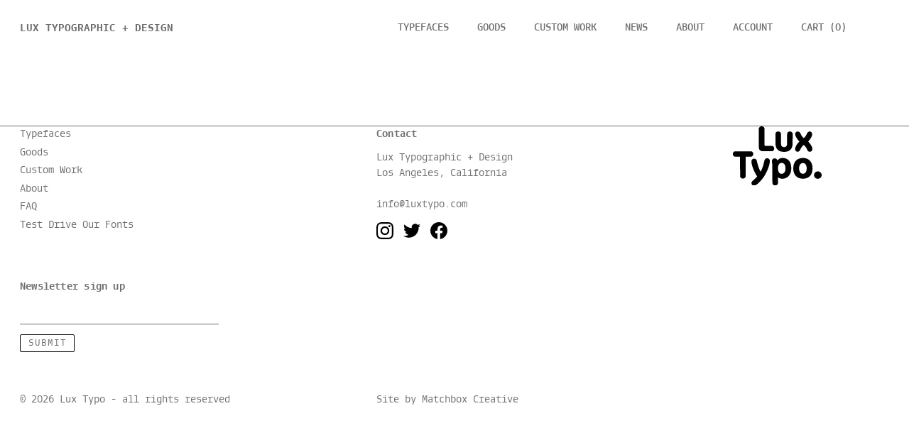

--- FILE ---
content_type: text/css
request_url: https://luxtypo.com/cdn/shop/t/7/assets/style.min.css?v=78326840100743139121762543472
body_size: 10269
content:
@charset "UTF-8";:root{--inner-margin:40px;--logo-width:180px;--left-margin:calc(var(--logo-width) + var(--inner-margin));--right-margin:var(--left-margin)}.fitty{display:inline-block;white-space:nowrap}@media only screen and (max-width:375px){.no_phones{display:none}}:root{-webkit-text-size-adjust:none;-moz-text-size-adjust:none;text-size-adjust:none;overflow-y:scroll}[unselectable]{-webkit-user-select:none;-moz-user-select:none;-ms-user-select:none;user-select:none}*,:after,:before{box-sizing:inherit}:after,:before{text-decoration:inherit;vertical-align:inherit}*,:after,:before{border-style:solid;border-width:0}*{padding:0}*,h1,h2,h3,h4,h5,h6{margin:0}h3{margin-bottom:1em;margin-top:.25em;padding-bottom:.25em}h1,h3{text-transform:uppercase}h1{margin-bottom:4rem}h1 a{text-decoration:none}h2{border-bottom-style:solid;border-bottom-width:1px;line-height:1.2;padding-bottom:.5em;text-transform:uppercase}h2 a{text-decoration:none}small{font-size:80%}p{margin-bottom:1em}figcaption{margin-top:1rem;text-align:center}:root{box-sizing:border-box}audio,canvas,iframe,img,svg,video{vertical-align:middle}button,input,select,textarea{color:inherit;font-family:inherit;font-size:1em;font-style:inherit;font-weight:inherit}button,html input[type=button]{-webkit-appearance:none;-moz-appearance:none;appearance:none;cursor:pointer}button::-moz-focus-inner,input::-moz-focus-inner{border:none;padding:0}input{line-height:normal}input[type=email],input[type=number],input[type=password],input[type=submit],input[type=text]{-webkit-appearance:none;-moz-appearance:none;appearance:none}input[type=number]{-moz-appearance:textfield}ul{list-style:none}::-moz-selection{background-color:#f9e0f9;text-shadow:none}::selection{background-color:#f9e0f9;text-shadow:none}.color_picker_wrapper{z-index:8}.drawer{z-index:7}.header_logo{z-index:6}.header{z-index:5}.Family_subheader{z-index:4}.weights_list{z-index:3}.Typetester_font{z-index:2}.Typetester_size{z-index:1}.Typetester_sample{z-index:0}:root{--color-yellow:#ffeb00}.is-color-white,:root{--theme_fore:#6e6e6e;--theme_fore_heavy:#000;--theme_back:#fff;--theme_grid_back:rgba(0,0,0,.05);--theme_charzoom_back:rgba(201,246,255,.75);--theme_border:#e5e5e5;--theme_form_border:#c2c2c2;--theme_highlight:#f66b3a;--theme_error:red}.is-color-black{--theme_fore:#fff;--theme_fore_heavy:#fff;--theme_back:#000;--theme_grid_back:hsla(0,0%,100%,.2);--theme_charzoom_back:rgba(0,0,0,.75);--theme_border:#6b6b6b;--theme_form_border:#c2c2c2;--theme_highlight:#f66b3a;--theme_error:red}.is-color-grey{--theme_fore:#000;--theme_fore_heavy:#000;--theme_back:#cbcccb;--theme_grid_back:rgba(0,0,0,.2);--theme_charzoom_back:rgba(201,246,255,.75);--theme_border:#272727;--theme_form_border:#272727;--theme_highlight:#f66b3a;--theme_error:red}.is-color-red{--theme_fore:#fff;--theme_fore_heavy:#fff;--theme_back:#f66b3a;--theme_grid_back:hsla(0,0%,100%,.25);--theme_charzoom_back:#f66b3a;--theme_border:#fff;--theme_form_border:#fff;--theme_highlight:#272727;--theme_error:#272727}html{background-color:var(--theme_back);color:var(--theme_fore)}*{border-color:var(--theme_border)}a,a:active,a:focus,a:hover{color:var(--theme_fore)}:focus{outline-color:var(--theme_fore);outline-offset:2px;outline-style:dashed;outline-width:1px}.button:focus{box-shadow:0 0 .5em .03em var(--theme_fore);outline:none}[data-whatintent=mouse] :focus,[data-whatintent=touch] :focus{outline:none}[data-whatintent=mouse] .button:focus,[data-whatintent=touch] .button:focus{box-shadow:none}.is-color-black .social_links svg,.is-color-black img.theme_img_dark_light,.is-color-red .social_links svg,.is-color-red img.theme_img_dark_light{filter:brightness(0) invert(1)}.Custom_sample{background-color:var(--theme_back)}.Typeface_shelf_grid{background-color:var(--theme_border)}.Typeface_shelf_grid>*{background-color:var(--theme_back)}.next_arrow path,.prev_arrow path{fill:var(--theme_fore)}.Goods_item_price s+span,.Product_price s+span,.errors{color:var(--theme_error)}.weights_list li.is_selected button{color:var(--theme_highlight)}.action_link,.action_links a{color:#0072bc}.button,.button:hover{background-color:transparent;border-color:#000;color:var(--theme_fore)}.is-color-black .button,.is-color-black .button:hover,.is-color-red .button,.is-color-red .button:hover{border-color:var(--theme_fore)}.button_filled,.button_filled:active,.button_filled:focus,.button_filled:hover{background-color:#000;color:#fff}.is-color-black .button_filled,.is-color-black .button_filled:active,.is-color-black .button_filled:focus,.is-color-black .button_filled:hover,.is-color-red .button_filled,.is-color-red .button_filled:active,.is-color-red .button_filled:focus,.is-color-red .button_filled:hover{background-color:var(--theme_fore);color:var(--theme_back)}.Product_qty button,input[type=checkbox]+label:before,input[type=email],input[type=number],input[type=password],input[type=tel],input[type=text],select{border:1px solid var(--theme_form_border);border-radius:2px}.Typeface_license_select label:focus-within,.Typeface_license_select label:hover{background-color:var(--theme_form_border)}.Typeface_license_select label.is_selected{background-color:var(--theme_fore);color:var(--theme_back)}.is-color-white .Typetester_font .caret:after{opacity:.8}.is-color-grey .Typetester_font .caret:after,.is-color-grey select,.is-color-white .Typetester_font .caret:after,.is-color-white select{background-image:url("data:image/svg+xml;charset=utf-8,%3Csvg xmlns='http://www.w3.org/2000/svg' width='120' height='90'%3E%3Cpath d='M0 0h120L60 90'/%3E%3C/svg%3E")}.is-color-black .Typetester_font .caret:after,.is-color-black select,.is-color-red .Typetester_font .caret:after,.is-color-red select{background-image:url("data:image/svg+xml;charset=utf-8,%3Csvg xmlns='http://www.w3.org/2000/svg' width='120' height='90'%3E%3Cpath d='M0 0h120L60 90' fill='%23fff'/%3E%3C/svg%3E")}.template-index .header a{color:var(--color-yellow)!important}html:not(:is(.is-color-black,.is-color-grey,.is-color-red)) .header_sitename a{color:#000}.is-color-white h1,.is-color-white h2,.is-color-white h3,.is-color-white h4,.is-color-white h5,.is-color-white h6{color:#000}.is-color-white h1 a,.is-color-white h2 a,.is-color-white h3 a,.is-color-white h4 a,.is-color-white h5 a,.is-color-white h6 a{color:currentColor}.collections_screen_colette picture,.collections_screen_gustan picture{transition:none!important}.collections_screen_colette picture img,.collections_screen_gustan picture img{transition:all .3s ease-out}.is-color-black .collections_screen_colette picture img{filter:contrast(2) grayscale(1) invert(1);mix-blend-mode:multiply}.is-color-red .collections_screen_colette{background-color:#f66b3a}.is-color-red .collections_screen_colette picture img{filter:contrast(2) grayscale(1);mix-blend-mode:multiply}.collections_screen_gustan{background-color:#d6ede7}.is-color-black .collections_screen_gustan{background-color:#000}.is-color-black .collections_screen_gustan picture img{filter:contrast(2) grayscale(1) invert(1);mix-blend-mode:unset}.is-color-red .collections_screen_gustan{background-color:#f66b3a}.is-color-red .collections_screen_gustan picture img{filter:contrast(2) grayscale(1)}.custom_screen_rams{background-color:#14378f;background-image:linear-gradient(48deg,#14378f,#09c)}.custom_screen_purina{background-color:#f52627}.custom_screen_purina picture{transition:none}.custom_screen_nesquik{background-color:#ffe72d}.custom_screen_nesquik picture{transition:none}.custom_screen_siebkens{background-color:#13705d}.custom_screen_siebkens img{transition:none}.custom_screen_unstoppable{background-color:#339}.custom_screen_unstoppable img{transition:none}.home_screen.footer_screen .sun circle{stroke:var(--color-yellow);fill:transparent}.home_screen.footer_screen .clock text,.home_screen.footer_screen .sun path,.home_screen.footer_screen .sun_at_night circle{fill:var(--color-yellow)}html{font-family:site-gustan-mono,monospace;font-size:14px;font-style:normal;font-weight:400}a{text-underline-offset:.1em}h1,h2,h3,h4,h5,h6{font-size:1rem;letter-spacing:.015em}strong{font-weight:700}form .form_field_group{margin-bottom:1.5em}form label{display:inline-block;margin-bottom:.5em}form select{display:block}input[type=email],input[type=number],input[type=password],input[type=tel],input[type=text]{background-color:transparent;display:block;font-size:1rem;height:2.25rem;line-height:2.25rem;max-width:100%;padding:.25em .5em .15em;width:30em}input[disabled]{cursor:not-allowed;opacity:.3}select{-webkit-appearance:none;-moz-appearance:none;appearance:none;background-color:transparent;background-position:calc(100% - .55em);background-repeat:no-repeat;background-size:.75em;font-size:1rem;height:2.25rem;padding:.25em 3em .15em .55em}input[type=number]{display:inline-block;text-align:center;width:3em}input[type=number]::-webkit-inner-spin-button,input[type=number]::-webkit-outer-spin-button{-webkit-appearance:none;appearance:none}@media screen and (min-width:0\0){select{background-color:none;padding:5px}}input[type=checkbox]{display:none}input[type=checkbox]+label:before{content:"";cursor:pointer;display:inline-block;font-size:1.25rem;height:1em;line-height:.9em;margin-right:1em;text-align:center;vertical-align:bottom;width:1em}input[type=checkbox]:checked+label:before{content:"×"}.cell_align_right{text-align:right}.rte h2{margin-bottom:1.5em}.rte h3{font-weight:700;margin:1.5em 0;text-transform:none}.rte li,.rte p{line-height:1.6}.rte img{max-width:100%}.rte ul{list-style:disc;margin-bottom:1em;margin-left:1em}.action_link,.action_links a{font-weight:700;text-decoration:none;text-transform:uppercase}.main_content{display:block;padding:3rem 2rem 4rem}@media only screen and (max-width:1000px){.main_content{padding-right:2rem}}@media only screen and (max-width:600px){.main_content{padding-left:1rem;padding-right:1rem}}.site_footer{padding-left:2rem;padding-right:2rem}@media only screen and (max-width:600px){.site_footer{padding-left:1rem;padding-right:1rem}}.wrapper{margin-left:auto;margin-right:auto}@media only screen and (min-width:1351px){.wrapper{padding-left:220px;padding-right:220px}.template-list-collections .wrapper{padding-left:146.6666666667px;padding-right:146.6666666667px}}.columns{border-top:1px solid;line-height:1.5;padding-bottom:3rem;padding-top:3rem}.columns .sidebar{line-height:1.4}.columns .sidebar h3{text-transform:none}.columns .sidebar h4{margin-bottom:.5em}.columns .sidebar p{margin-bottom:2em}.columns .main h4{margin-bottom:1em;text-transform:uppercase}@media screen and (min-width:650px){.columns{display:flex}.columns .sidebar{flex:1 0 25%;margin-right:25%}.columns .main{width:50%}}@media screen and (min-width:1800px){.columns .main{font-size:1.1rem}}.js-drawer_open{height:100%;overflow:hidden}.drawer{-webkit-overflow-scrolling:touch;background-color:#f5f5f5;bottom:0;color:#666;max-width:95%;overflow-x:hidden;overflow-y:auto;padding:2rem;position:fixed;right:-350px;top:0;transition:transform .4s cubic-bezier(0,.1,.3,1);width:350px;will-change:transform}.js-drawer_open .drawer{display:block;transform:translateX(-350px)}.drawer_close{background-color:transparent;float:right;padding-top:.2em}.drawer_close,.drawer_title{font-size:1.75rem}.drawer_body{margin-top:2em}#PageContainer,.header{transition:transform .4s cubic-bezier(0,.1,.3,1);will-change:transform}.js-drawer_open #PageContainer,.js-drawer_open .header{transform:translateX(-350px)}.template-page-about main h1{margin-block:3rem 4em;text-align:center}.about_text{display:block;font-family:fabriga-light,sans-serif;margin-bottom:3rem}@media only screen and (min-width:601px){.about_text{display:grid;grid-template-columns:[full-start] 1fr [main-start] 10fr [main-end] 1fr [full-end]}}@media only screen and (min-width:1351px){.about_text{grid-template-columns:[full-start] 2fr [main-start] 8fr [main-end] 2fr [full-end]}}.about_text_wrapper{container-type:inline-size;grid-column:main}.about_text_inner{font-size:clamp(1.25rem,3cqi,1.9rem);line-height:1.5}.about_text h2{border:0;border-top:1px solid;color:var(--theme_fore);font-family:site-gustan-mono,monospace;font-size:14px;font-weight:600;margin-block:5rem 2rem;padding-top:.75em}.about_text h3{font-size:1.2em;font-weight:500;margin-block:2rem .5rem}.about_text ul{margin-block:1rem 2rem}.about_text li{display:inline}.about_text li:not(:last-child):after{content:" /"}.OrderHistory{margin-bottom:4em;margin-top:3em}.OrderHistory h2{margin-bottom:2rem}.orders_table{border-collapse:collapse;width:100%}.orders_table th{border-bottom:1px solid;font-weight:700;padding-bottom:.5em;text-align:left}.orders_table td{padding-top:1em}.orders_table td:last-child,.orders_table th:last-child{text-align:right}.address_list{width:100%}.address_list:after{clear:both;content:"";display:table}.address,.address_list h2{margin-bottom:2rem}.address{line-height:1.5}.address_default{font-weight:700;opacity:.5;padding-left:1em;text-transform:uppercase}.Addresses,.OrderSummary{margin-top:3em}.OrderSummary{margin-bottom:4em}.OrderSummary h2{margin-bottom:2rem}.OrderInfo{line-height:1.5}.OrderInfo h2{margin-bottom:2rem}.order_table{border-collapse:collapse;margin:2em 0;width:100%}.order_table td{padding-bottom:1em;padding-top:1em;vertical-align:baseline}.order_table td:last-child,.order_table th:last-child{text-align:right}.order_table tfoot td:first-child{padding-left:50%;width:75%}@media only screen and (max-width:600px){.order_table tfoot td:first-child{padding-left:0}}.order_table .grand_total{font-weight:700}.order_item td{border-top:1px solid}.order_item:last-child td{border-bottom:1px solid}.order_item li{margin-top:.75em}.order_item_title{font-weight:700;margin-bottom:.75rem}.order_item_property{line-height:1;margin-bottom:.75rem}.order_email{margin-bottom:2rem}.template-customers-login .errors{margin-bottom:3em}.template-customers-login .button,.template-customers-register .button{margin:1em 0}#challenge main>.wrapper{padding-left:0}#challenge .g-recaptcha{margin-bottom:2em}#challenge .shopify-challenge__button{background-color:transparent;border:1px solid;border-radius:2px;box-sizing:content-box;cursor:pointer;font-size:.9rem;height:1.8rem;letter-spacing:1px;line-height:1.8rem;padding:.15em .85em 0;text-decoration:none;text-transform:uppercase;white-space:nowrap}.form-success{margin-bottom:3em}.template-customers-register h2{margin:4em 0 2em}.button{align-items:center;border-radius:2px;border-style:solid;border-width:1px;cursor:pointer;display:inline-flex;font-size:.9rem;height:1.8rem;justify-content:center;letter-spacing:1px;line-height:normal;padding:.1em .85em 0;text-decoration:none;text-transform:uppercase;white-space:nowrap}@supports (position:-ms-page){.button{font-family:-apple-system,BlinkMacSystemFont,Segoe UI,Roboto,Helvetica,Arial,sans-serif,Apple Color Emoji,Segoe UI Emoji,Segoe UI Symbol;font-weight:600}}input.button{padding-top:.1em}button.button_big{border-radius:3px;border-width:2px;font-size:1.25rem;height:2em;padding-left:1em;padding-right:1em}.trybuy_button{border-radius:3px;font-size:1.1rem;height:1.8em}button.cart_button{width:100%}button.cart_button[disabled]{cursor:default;opacity:.75}.Cart table{border-collapse:collapse;width:100%}.Cart tbody td{padding-bottom:1.5rem}.Cart tbody td,.Cart tfoot td{padding-top:1.5rem}.Cart form{margin-top:2em;text-align:right}.Cart tfoot{font-weight:700}.cart_item td{border-top:1px solid;vertical-align:baseline}.cart_item:last-child td{border-bottom:1px solid}.cart_item li{margin-bottom:.25em}.cart_item td:last-child{text-wrap:nowrap}.cart_item_title{color:#000;font-weight:700;line-height:1.35;margin-bottom:.25em}.cart_item_type{color:#666;display:block;font-weight:400;margin-top:.5rem}.cart_item_property{line-height:1;margin-bottom:.5rem}.cart_item_remove{line-height:1}.Cart.drawer .action_link{display:inline-block;margin-top:.5em}.Cart.drawer .drawer_body{border-top:1px solid;margin-top:2em;padding-top:.5em}.Cart.drawer table{border-collapse:collapse;margin-top:2em;width:100%}.Cart.drawer tbody td{padding-bottom:.75em;padding-top:.75em}.Cart.drawer tfoot td{padding-top:2em}.Cart.drawer form{line-height:1.3;margin-top:2em;text-align:center}.Cart.drawer form button{width:90%}.Cart.drawer .cart_item td{border-color:#e5e5e5}.Cart.drawer .cart_item_title span{display:block}.Cart.drawer .button{border-color:#000;color:#000}.Family_chars{margin-top:3rem}.charset-section{margin-bottom:2rem}.charset-section h3{color:var(--theme_fore);font-family:site-gustan-mono,monospace;margin-block:0 .5em;text-transform:none}.charset-section .chars{color:var(--theme_fore_heavy);display:grid;font-size:2rem;gap:1px;grid-template-columns:repeat(auto-fill,minmax(1.75em,1fr))}.charset-section .chars span{align-items:center;aspect-ratio:1;display:flex;justify-content:center;line-height:1;outline:1px solid var(--theme_border)}.charset-section .chars span:hover{outline:1px solid var(--theme_form_border)}.charset_switcher{background-color:var(--theme_back);font-family:site-gustan-mono,monospace;font-size:12px;left:0;margin-bottom:3rem;position:-webkit-sticky;position:sticky;top:5rem}@media only screen and (min-width:1351px){.charset_switcher{margin-bottom:0;transform:translateX(-220px) translateY(2rem)}}.Cursor{--outerSize:50vmin;align-items:center;background-color:var(--theme_charzoom_back);color:var(--theme_fore_heavy);cursor:none;display:flex;font-size:33.3333333333vmin;height:var(--outerSize);justify-content:center;left:0;opacity:0;outline:1px solid var(--theme_border);pointer-events:none;position:fixed;top:0;transform:translate3d(calc(var(--cursor-x)*100vw - var(--outerSize)/2),calc(var(--cursor-y)*100vh - var(--outerSize)/2),0);transition:opacity .1s;width:var(--outerSize);z-index:5000}.Cursor.active{opacity:1}.color_picker_wrapper{margin-bottom:-1rem;position:-webkit-sticky;position:sticky;top:2rem;width:-webkit-max-content;width:-moz-max-content;width:max-content}.color_picker{display:flex;justify-content:center}@media screen and (max-width:500px){.color_picker_wrapper{width:100%}}@media only screen and (min-width:1351px){.color_picker_wrapper{transform:translateX(-220px)}}.color_picker{--theme-dot-size:1rem;flex-direction:row;font-size:var(--theme-dot-size)}@media screen and (max-width:500px){.color_picker{--theme-dot-size:1.5rem}}.color_picker button{margin-bottom:0}.color_picker button+button{margin-left:calc(var(--theme-dot-size)/1.2)}.color_picker button{border-radius:20%;color:transparent;font-size:0;height:var(--theme-dot-size);line-height:0;width:var(--theme-dot-size)}.color_picker button[data-color=white]{background-color:#eee}.color_picker button[data-color=black]{background-color:#424242}.color_picker button[data-color=grey]{background-color:#b1b3b1}.color_picker button[data-color=red]{background-color:#f9a283}@media only screen and (min-width:1351px){.template-page-custom-index .main_content>.wrapper{padding-left:146.6666666667px;padding-right:146.6666666667px}}.Custom_text{margin-top:2rem}@media only screen and (max-width:600px){.Custom_text{padding-bottom:2rem}}.Custom_text .rte{display:grid;font-family:fabriga-light,sans-serif;font-size:1.3rem;gap:2rem 0;grid-template-areas:"body body specs sidebar";grid-template-columns:1fr 1fr 1fr 1fr;grid-template-rows:auto}@media only screen and (max-width:1100px){.Custom_text .rte{grid-template-areas:"body body body body" "specs specs sidebar sidebar"}}.Custom_text .rte h2{color:var(--theme_fore_heavy);font-family:site-gustan-mono,monospace;font-size:14px;font-weight:600;margin-bottom:0}.Custom_text .work_description{grid-area:body;padding-right:8rem}@media only screen and (max-width:1100px){.Custom_text .work_description{max-width:90ch;padding-right:0}}.Custom_text .work_specs{grid-area:specs;padding-right:8rem}.Custom_text .work_specs:empty{display:none}.Custom_text .work_sidebar{grid-area:sidebar}.template-page-custom .main_content>.wrapper{position:relative}.Custom_pagination{position:absolute;width:100%}.Custom_pagination .next_arrow,.Custom_pagination .prev_arrow{bottom:0;position:absolute;width:2rem}.Custom_pagination .prev_arrow{left:0}.Custom_pagination .next_arrow{right:0}@media only screen and (min-width:1351px){.Custom_pagination{bottom:5rem;position:-webkit-sticky;position:sticky}.Custom_pagination .next_arrow,.Custom_pagination .prev_arrow{top:-45vh}.Custom_pagination .prev_arrow{left:-7rem}.Custom_pagination .next_arrow{right:-7rem}}.Custom_text{line-height:1.5}.Custom_text h2{border:0;color:var(--theme_fore_heavy)}.Custom_sample_logo img{margin-top:1rem;max-width:100%}@media only screen and (min-width:600px){.Custom_sample_logo img{margin-top:4rem}}.Custom_sample,.Custom_sample_shim{margin-bottom:2rem;padding:4rem 0;text-align:center}@media only screen and (min-width:600px){.Custom_sample,.Custom_sample_shim{margin-top:2rem}}.Custom_sample img,.Custom_sample_shim img{display:block;height:auto;max-width:100%}.Custom_item{border-top-style:solid;border-top-width:1px;padding-bottom:1em;padding-top:2em}.Custom_item_sample{text-align:center}@media only screen and (min-width:1001px){.Custom_item_sample{margin-top:-2vw}}.Custom_item_sample a{display:block}.Custom_item_sample a:hover{opacity:.4}.Custom_item_sample img{height:auto;max-width:100%}.Custom_item_link{line-height:1.2;text-transform:uppercase}.Custom_item_link a{text-decoration:none}.Custom_samples{overflow:auto;position:relative;width:100%}.Custom_sample_shim{opacity:0}#auberge-reverb .Custom_sample{-webkit-animation:xfade infinite;animation:xfade infinite;-webkit-animation-duration:16s;animation-duration:16s;bottom:0;left:0;opacity:0;position:absolute;right:0;top:0}#auberge-reverb .Custom_sample:nth-child(0){-webkit-animation-delay:0s;animation-delay:0s}#auberge-reverb .Custom_sample:first-child{-webkit-animation-delay:4s;animation-delay:4s}#auberge-reverb .Custom_sample:nth-child(2){-webkit-animation-delay:8s;animation-delay:8s}#auberge-reverb .Custom_sample:nth-child(3){-webkit-animation-delay:12s;animation-delay:12s}@-webkit-keyframes xfade{0%{opacity:0;z-index:100}3%{opacity:1}97%{opacity:1}to{opacity:0;z-index:1}}@keyframes xfade{0%{opacity:0;z-index:100}3%{opacity:1}97%{opacity:1}to{opacity:0;z-index:1}}.page_toggle{margin-bottom:5rem;text-align:center}.page_toggle>div{display:inline-flex;justify-content:center}.page_toggle a,.page_toggle button{background-color:#fff;border:1px solid var(--theme_border);border-radius:3px;color:var(--theme_fore_heavy);cursor:pointer;height:2.25rem;line-height:2.25rem;padding:0 1.5em;text-decoration:none;text-transform:uppercase}.page_toggle a:hover,.page_toggle button:hover{background-color:#ebebeb}.page_toggle a.active,.page_toggle button.active{background-color:var(--theme_fore);border-color:var(--theme_fore);color:var(--theme_back)}.page_toggle a:first-child,.page_toggle button:first-child{border-bottom-right-radius:0;border-right:0;border-top-right-radius:0}.page_toggle a:last-child,.page_toggle button:last-child{border-bottom-left-radius:0;border-left:0;border-top-left-radius:0}.accordion_heading{background-color:transparent;outline:none;text-align:left;width:100%}.accordion_heading svg{height:1rem;margin-bottom:.2em;margin-right:1rem;transition:transform 0s linear}.accordion_heading[aria-expanded] rect{fill:currentColor;transition:opacity .15s}.accordion_heading[aria-expanded=true] .vert{opacity:0}.accordion_heading[aria-expanded] svg{transition:transform .25s linear}.accordion_heading[aria-expanded=true] svg{transform:rotate(180deg)}[data-whatintent=keyboard] .accordion_heading[aria-expanded=true]:focus svg{transform:rotate(0)}[data-whatintent=keyboard] .accordion_heading[aria-expanded=false]:focus svg{transform:rotate(270deg);transition:transform .25s linear}.accordion_body{overflow:hidden;transition:height .2s ease-out}.rte ul.Faq{list-style:none;margin-bottom:3em;margin-left:0}.Faq>li{border-bottom-width:1px;border-color:inherit;border-style:solid;padding-bottom:1.5em;padding-left:2.5rem;padding-top:1.5em;position:relative}.Faq_q{line-height:1.2}.accordion_heading svg{margin-left:-2.5rem;position:absolute}.Faq_a{max-width:90ch}.Faq_a>:first-child{padding-top:1.75em}@media only screen and (min-width:1351px){.template-collection .main_content>.wrapper{padding-right:220px}}.Collection_collection{margin-bottom:3rem}.Collection_collection span{font-size:8rem;font-size:min(max(2.5rem,13vw),12rem)}.trybuy{align-items:center;color:var(--theme_fore_heavy);display:flex}.trybuy>:first-child{flex:1 auto}.trybuy>:last-child{text-align:center}@media only screen and (max-width:600px){.trybuy>:first-child{width:100%}}@media only screen and (min-width:601px) and (max-width:1350px){.trybuy>:first-child{width:calc(100% - 120px)}}@media only screen and (max-width:1350px){.trybuy .trybuy_button{margin-left:2rem}}@media only screen and (min-width:1351px){.trybuy>:first-child{width:calc(100% - 220px)}.trybuy>:last-child{flex:0 1 220px;margin-right:-220px;width:220px}}.Collection_families .family_link{line-height:1;text-decoration:none}.Collection_families .family_label{font-size:4rem;font-size:min(max(2.5rem,6vw),6rem)}.Collection_family{padding-bottom:1em;padding-top:1em}.Collection_family+.Collection_family{border-top-style:solid;border-top-width:1px}@media only screen and (min-width:601px){.Collection_description{display:grid;grid-template-columns:[sidebar] 12fr [main] 12fr}}@media only screen and (min-width:1351px){.Collection_description{grid-template-columns:[sidebar] 6fr [main] 12fr}}.Collection_description .sidebar{grid-area:sidebar}.Collection_description .main{grid-area:main;margin-bottom:2rem;max-width:60ch;width:100%}.Typefaces{margin-inline:auto}.Typefaces h2{border:none;margin-bottom:1em;text-transform:none}.Typefaces_collection{border-top-style:solid;border-top-width:1px;padding-bottom:1rem;padding-top:2rem}.Typefaces_collection:focus-within{outline:1px dashed;outline-offset:5px}.Typefaces_collection>a{display:block;text-align:center;text-decoration:none}.Typefaces_collection>a:active,.Typefaces_collection>a:focus,.Typefaces_collection>a:hover{outline:none}.Typefaces_collection>a:hover{opacity:.4}.Typefaces_collection a img{display:block;height:auto;margin-inline:auto;max-width:100%}@media only screen and (min-width:1001px){.Typefaces_collection a img{margin-top:-2vw}}.Typefaces_collection .details{position:relative;z-index:100}.Family_subheader{font-size:1.2rem;position:relative;text-align:center;text-transform:uppercase}.Family_subheader a{border-bottom:1.2px solid;text-decoration:none}@media screen and (max-width:500px){.Family_subheader{margin-top:4rem}}.Family_header{margin-bottom:8rem;text-align:center}.Family_header .trybuy{line-height:1;padding:3rem 0}.Family_header .mobile_button{display:none}@media only screen and (max-width:1350px){.Family_header{margin-bottom:6rem}.Family_header .trybuy{flex-direction:column-reverse}.Family_header .trybuy .trybuy_button{display:none}.Family_header .mobile_button{display:block;margin-top:3rem}}.Style_scrubber{font-feature-settings:normal;text-rendering:optimizeLegibility;color:var(--theme_fore_heavy);cursor:pointer;display:flex}.Style_scrubber>*{width:100%}.Style_scrubber>:not(:first-child){margin-left:-100%}.Style_scrubber .fitty{font-size:150px;opacity:0;padding-left:.1em;padding-right:.1em;transform:translateZ(0);transition:opacity .2s ease-out .05s}.Style_scrubber .is_fitted.is_selected{opacity:1;transition:opacity .1s ease-in 0s}.weights_list{text-wrap:balance;position:relative}.weights_list li{display:inline-block;margin:.5em 0 .5em 1em;white-space:nowrap}.weights_list li:first-child{margin-left:0}.weights_list li:not(:last-child):after{content:"/";padding-left:1em}.weights_list button{background-color:transparent}.Family_product_item{border-top-style:solid;border-top-width:1px;padding:1.5em 0}.Typetester{font-feature-settings:normal;text-rendering:optimizeLegibility}.Typetester,.Typetester .Typetester_font,.Typetester .Typetester_sample,.Typetester .Typetester_size{position:relative}@media only screen and (min-width:601px) and (hover){.Typetester .Typetester_size input,.Typetester .Typetester_size output{opacity:0;transition:opacity .5s}.Typetester:active .Typetester_size input,.Typetester:active .Typetester_size output,.Typetester:focus .Typetester_size input,.Typetester:focus .Typetester_size output,.Typetester:hover .Typetester_size input,.Typetester:hover .Typetester_size output{opacity:1;transition:opacity .5s}.Typetester .Typetester_size input:focus,.Typetester .Typetester_size:focus-within output{opacity:1;transition:opacity .5s}.Typetester .Typetester_font .caret{opacity:0;transition:opacity .5s}.Typetester:active .Typetester_font .caret,.Typetester:focus .Typetester_font .caret,.Typetester:hover .Typetester_font .caret{opacity:.7;transition:opacity .5s}.Typetester .Typetester_font:focus-within .caret{opacity:.7;transition:opacity .5s}}.Typetester_font{display:inline-block;position:relative;white-space:nowrap}.Typetester_font .caret{color:transparent;left:0;position:absolute;top:0}.Typetester_font .caret:after{background-position:100%;background-repeat:no-repeat;background-size:contain;content:"";display:inline-block;height:.6em;margin-left:.75em;width:.8em}.Typetester_font select{background-color:transparent;background-image:none;border:none;cursor:pointer;height:auto;padding:0;position:relative}@media only screen and (min-width:450px){.Typetester_font select{padding-right:2em}}.Typetester_size{display:inline-block}.Typetester_size output{display:inline-block;margin-right:1em;opacity:.6;text-align:right;width:6em}.Typetester_size input{display:inline-block;vertical-align:middle;width:250px}@media only screen and (max-width:600px){.Typetester_size{margin-bottom:1em;margin-top:1em}.Typetester_size output{display:inline}}.Typetester_placeholder{color:red;height:auto;left:0;overflow-x:hidden;pointer-events:none;position:absolute;top:0}.Typetester_placeholder,.Typetester_sample{visibility:hidden;width:100%;word-break:break-word}.Typetester_sample{color:var(--theme_fore_heavy);font-size:6vw;line-height:1.2;margin-top:1rem;min-height:50px}.is_fitted .Typetester_sample{visibility:visible}.Typetester_sample:focus{outline:none}@media only screen and (min-width:601px){.Family_description{display:grid;grid-template-columns:[sidebar] 6fr [main] 12fr}}@media only screen and (min-width:1351px){.Family_description{grid-template-columns:[sidebar] 6fr [main] 12fr}}.Family_description .sidebar{grid-area:sidebar}.Family_description .main{font-family:fabriga-light,sans-serif;font-size:1.3rem;grid-area:main;margin-bottom:2rem;max-width:60ch;width:100%}.Family_spec{padding-bottom:3rem}.Family_spec h3{margin-bottom:2rem}@media only screen and (min-width:601px){.Family_spec>.columns{display:grid;grid-template-columns:[sidebar] 12fr [main] 12fr}}@media only screen and (min-width:1351px){.Family_spec>.columns{grid-template-columns:[sidebar] 6fr [main] 12fr}}.Family_spec .sidebar{grid-area:sidebar}.Family_spec .main{grid-area:main;width:100%}.Family_spec .sidebar{font-size:5.25rem;line-height:1.1}@media only screen and (max-width:1000px){.Family_spec .sidebar{font-size:2.5rem}}#colette-saltine .Family_spec .sidebar,#gustan-densa .Family_spec .sidebar,#gustan-forma .Family_spec .sidebar{font-size:4rem}@media only screen and (max-width:1000px){#colette-saltine .Family_spec .sidebar,#gustan-densa .Family_spec .sidebar,#gustan-forma .Family_spec .sidebar{font-size:2.5rem}}@font-feature-values "Set One"{@stylistic{alternates:1}}.Family_spec .opentype,.Typetester .opentype{font-feature-settings:normal;text-rendering:optimizeLegibility}.Family_spec .opentype-alt,.Typetester .opentype-alt{font-feature-settings:"titl","liga","dlig","calt","frac";font-variant:titling common-ligatures discretionary-ligatures contextual diagonal-fractions}.Family_spec .opentype-ss01,.Typetester .opentype-ss01{font-feature-settings:"ss01","liga","dlig","calt","frac";font-variant:common-ligatures discretionary-ligatures contextual diagonal-fractions;font-variant-alternates:stylistic(alternates)}.Family_spec .opentype-ss02,.Typetester .opentype-ss02{font-feature-settings:"ss02","liga","dlig","calt","frac";font-variant:common-ligatures discretionary-ligatures contextual diagonal-fractions;font-variant-alternates:stylistic(alternates)}.Family_spec .opentype-ss03,.Typetester .opentype-ss03{font-feature-settings:"ss03","liga","dlig","calt","frac";font-variant:common-ligatures discretionary-ligatures contextual diagonal-fractions;font-variant-alternates:stylistic(alternates)}.Family_spec .opentype-ss04,.Typetester .opentype-ss04{font-feature-settings:"ss04","liga","dlig","calt","frac";font-variant:common-ligatures discretionary-ligatures contextual diagonal-fractions;font-variant-alternates:stylistic(alternates)}.Family_spec .opentype-ss05,.Typetester .opentype-ss05{font-feature-settings:"ss05","liga","dlig","calt","frac";font-variant:common-ligatures discretionary-ligatures contextual diagonal-fractions;font-variant-alternates:stylistic(alternates)}.Family_spec .opentype-ss06,.Typetester .opentype-ss06{font-feature-settings:"ss06","liga","dlig","calt","frac";font-variant:common-ligatures discretionary-ligatures contextual diagonal-fractions;font-variant-alternates:stylistic(alternates)}.Family_spec .opentype-ss07,.Typetester .opentype-ss07{font-feature-settings:"ss07","liga","dlig","calt","frac";font-variant:common-ligatures discretionary-ligatures contextual diagonal-fractions;font-variant-alternates:stylistic(alternates)}.Family_spec .opentype-ss08,.Typetester .opentype-ss08{font-feature-settings:"ss08","liga","dlig","calt","frac";font-variant:common-ligatures discretionary-ligatures contextual diagonal-fractions;font-variant-alternates:stylistic(alternates)}.Family_spec .no-opentype,.Typetester .no-opentype{font-variant:none}.Family_spec .opentype-highlight,.Typetester .opentype-highlight{opacity:.5}.Family_spec .columns .sidebar,.Typetester .columns .sidebar{margin-bottom:4rem;margin-right:5%}.Family_spec .columns .main:after,.Typetester .columns .main:after{clear:both;content:"";display:table}.Family_spec hr,.Typetester hr{border-top:1px solid;clear:both;height:1px;margin:1.25rem 0 1.5rem}.Family_gallery>.columns{border:none;padding-top:0}@media only screen and (min-width:601px){.Family_gallery>.columns{display:grid;grid-template-columns:[sidebar] 6fr [main] 12fr}}@media only screen and (min-width:1351px){.Family_gallery>.columns{grid-template-columns:[sidebar] 6fr [main] 12fr}}.Family_gallery .sidebar{grid-area:sidebar}.Family_gallery .main{--gap:1rem;display:flex;flex-wrap:wrap;gap:var(--gap);grid-area:main;width:100%}.Family_gallery img{height:auto;max-width:100%;-o-object-fit:cover;object-fit:cover}.Family_gallery img.w50{width:calc((100% - var(--gap))*.5)}.Family_gallery img.w40{width:calc((100% - var(--gap))*.4)}.Family_gallery img.w60{width:calc((100% - var(--gap))*.6)}.Family_gallery img.w25{width:calc((100% - var(--gap))*.25)}.Family_gallery img.w75{width:calc((100% - var(--gap))*.75)}.Buy_collection .license_type.hidden,.Buy_collection optgroup.hidden{display:none}.Buy_header{color:var(--theme_fore_heavy);font-size:6rem;font-size:min(max(2.5rem,13vw),6rem);line-height:1;margin-bottom:1em}.Typeface_license{margin-bottom:5rem}.Typeface_license_select{display:flex;flex-wrap:wrap;margin-bottom:1rem;margin-top:1.5rem}.Typeface_license_select input[type=radio]{opacity:0;position:absolute}.Typeface_license_select label,.Typeface_license_select select{cursor:pointer;height:2.25rem;line-height:2.25rem;margin-bottom:.75em;padding:0 1.5em;text-transform:uppercase}.Typeface_license_select label{border-style:solid;border-width:1px 1px 1px 0}.Typeface_license_select label:first-of-type{border-left-width:1px;border-radius:3px 0 0 3px}.Typeface_license_select label:last-of-type{border-radius:0 3px 3px 0;margin-right:.5em}.Typeface_license_select select{border:1px solid;max-width:100%}.Typeface_shelf{margin-bottom:4rem}.Typeface_shelf h2{border:0}.Typeface_shelf_description{line-height:1.3}.Typeface_shelf_grid{grid-gap:1px;border-style:solid none;border-width:1px;display:grid;grid-template-columns:1fr}.Typeface_shelf_grid b{display:none}@media only screen and (min-width:800px){.Typeface_shelf_grid{grid-template-columns:1fr 1fr}.Typeface_shelf_grid>:nth-child(odd){padding-right:2em}.Typeface_shelf_grid>:nth-child(2n){padding-left:2em}.Typeface_shelf_grid b:nth-child(2n){display:block}}.Typeface_shelf_wide{border-top-style:solid;border-top-width:1px}.purchase_row{align-items:center;display:flex;justify-content:space-between;padding:.5em 0}.purchase_row_title{flex:1;padding-right:1ch}.purchase_row_title span{color:var(--theme_fore_heavy);display:inline-block;font-size:150%;line-height:1.1}.collection .purchase_row_title span{font-size:300%;line-height:1.1}.family .purchase_row_title span{font-size:200%;line-height:1.3}.purchase_row_form{padding-top:.2em}.purchase_row_price{margin-right:1em;padding-top:.2em}.site_footer{border-top:1px solid;display:grid;grid-template-areas:"nav" "subscribe" "contact" "logo" "copyright" "credit";padding-block:3rem;padding-inline:2rem;row-gap:4em}.footer_logo{align-content:end;grid-area:logo;order:1}.footer_pagenav{grid-area:nav;order:2}.footer_contact{grid-area:contact;order:4}.footer_subscribe{grid-area:subscribe;order:3}.footer_copyright{grid-area:copyright;order:5;padding-right:1.5em}.footer_credit{grid-area:credit;order:6}@media only screen and (max-width:600px){.site_footer{padding-inline:1rem}}@media only screen and (min-width:600px){.site_footer{grid-template-areas:"nav       contact   contact" "subscribe subscribe logo" "copyright credit    logo";grid-template-columns:2fr 2fr 1fr}.footer_pagenav{order:2}.footer_contact{order:3}.footer_credit{text-align:left}}@media only screen and (min-width:1001px){.site_footer{grid-template-areas:"nav       contact   logo" "subscribe subscribe logo" "copyright credit    logo";grid-template-columns:1fr 1fr var(--left-margin)}}@media only screen and (min-width:1351px){.site_footer{grid-template-areas:". nav       contact    subscribe logo" ". copyright copyright  credit    logo";grid-template-columns:var(--left-margin) 1fr 1fr 1fr var(--right-margin)}}.site_footer{line-height:1.6}.site_footer h3{font-size:1em;margin-bottom:.75em;margin-top:0;padding:0;text-transform:none}.site_footer a{text-decoration:none}.site_footer .footer_logo a{display:inline-block}.site_footer .footer_logo img{height:auto;width:125px}.site_footer .footer_pagenav li+li{margin-top:.25em}.site_footer .footer_subscribe input{border:0;border-bottom:1px solid;border-radius:0;line-height:0;margin-bottom:1em;max-width:20em;vertical-align:bottom;width:100%}.site_footer .social_links{display:flex;margin-top:1rem}.site_footer .social_links li+li{margin-left:1rem}.site_footer .social_links a{display:block;height:24px;width:24px}.site_footer .social_links svg{max-width:100%}.Goods_grid.two_column{-moz-column-gap:5%;column-gap:5%;display:grid;grid-template-columns:1fr 1fr;margin-bottom:6rem;row-gap:6rem}.Goods_grid:not(.two_column) .Goods_item{margin-bottom:6rem}.Goods_item a{display:flex;flex-direction:column;height:100%;line-height:1.2;padding-top:1rem;text-decoration:none}.Goods_item .Goods_item_thumb{overflow:hidden}.Goods_item img{transition:transform .4s}.Goods_item a:hover img{transform:scale(1.05)}.Goods_item_price{margin-top:1em}.Goods_item_price s{display:inline-block;margin-right:.5em;opacity:.5}.Goods_item_thumb{margin-top:auto}.Goods_item_thumb img{max-width:100%}.Goods_item{border-style:solid;border-top-width:1px}.Goods_item .Goods_item_price{padding-bottom:1.5rem}.Product:not(.two_column){display:flex;flex-direction:column}.Product:not(.two_column) .Product_photos{margin-top:3rem}.Product.two_column{display:flex;flex-direction:row}.Product.two_column>*{width:50%}.Product.two_column .Product_details{align-self:flex-start;padding-right:10%;position:-webkit-sticky;position:sticky;top:1rem}.Product_photos li+li{margin-top:2rem}.Product_photos img{height:auto;max-width:100%}.Product_details h1{border-bottom-width:1px;font-size:1.6rem;line-height:1.2;margin-bottom:0;padding-bottom:1em;text-transform:none}.Product_details h2{border:0;border-top:1px solid;color:var(--theme_fore);font-family:site-gustan-mono,monospace;font-size:14px;font-weight:600;margin-block:3rem 1rem;padding-top:.75em}.Product_description{font-family:fabriga-light,sans-serif;font-size:1.3rem}.Product_accordion{border-bottom-width:1px;border-top-width:1px;margin:2rem 0}.Product_accordion .accordion_heading{padding:1rem 0 .75em;text-decoration:underline;text-underline-offset:.1em}@media only screen and (max-width:1000px){.Product_accordion .accordion_heading svg{float:right;margin-left:0;margin-right:0;position:relative}}.Product_accordion .accordion_heading[aria-expanded=true] span{display:none}.Product_accordion .accordion_heading[aria-expanded=true]:after{content:"Hide details"}.Product_accordion .accordion_body{padding-left:0;padding-top:1em}.Product_choice{margin-bottom:3rem;margin-top:2rem}.Product_price{font-size:1.6rem}.Product_price s{display:inline-block;margin-right:.5em;opacity:.5}.Product_fields{margin-top:1rem}.Product_fields,.Product_variant{display:flex;flex-wrap:wrap}.Product_variant .selector-wrapper label{display:none}.Product_variant .selector-wrapper{margin-bottom:1rem;margin-right:1rem}.Product_qty{display:flex;margin-bottom:1rem}.Product_qty button{background-color:transparent;font-size:1rem;height:2.25rem;padding:.25em .55em .15em}.Product_qty button:first-child{border-radius:2px 0 0 2px}.Product_qty button:last-child{border-radius:0 2px 2px 0}.Product_qty input{border-left-width:0;border-radius:0;border-right-width:0;width:2em}.Product_submit{margin-top:.5rem}.header{display:grid;padding:2rem}@media only screen and (max-width:600px){.header{padding-left:1rem;padding-right:1rem}}.header_sitename .no_phones{display:none}.header_accountnav ul,.header_pagenav ul{display:block}.header_accountnav li,.header_pagenav li{margin-right:0}.header_accountnav li+li,.header_pagenav li+li{margin-top:.5rem}@media only screen and (max-width:600px){.header{grid-template-columns:1fr 1fr 1fr}}@media only screen and (min-width:601px){.header{grid-template-columns:4fr 3fr 1fr}.header_sitename .no_phones{display:initial}}@media only screen and (min-width:1170px){.header{grid-template-columns:220px auto 220px}.header_accountnav ul,.header_pagenav ul{display:flex}.header_accountnav li,.header_pagenav li{margin-right:40px}.header_accountnav li+li,.header_pagenav li+li{margin-top:0}.header_accountnav li:last-child{margin-right:0}.header_pagenav{margin-left:auto}}.header{line-height:1.6;text-transform:uppercase}.header a{display:inline-block;font-weight:500;line-height:1;text-decoration:none;white-space:nowrap}.header_sitename h1{font-size:1.03em;letter-spacing:0;margin:0}.header_sitename a{font-weight:700}.header_accountnav .nav_item_account.current a,.template-article .nav_item_news a,.template-blog .nav_item_news a,.template-collection .nav_item_typefaces a,.template-collection-buy .nav_item_typefaces a,.template-collection-family .nav_item_typefaces a,.template-collection-goods .nav_item_goods a,.template-list-collections .nav_item_typefaces a,.template-page-about .nav_item_about a,.template-page-custom .nav_item_custom a,.template-page-custom-index .nav_item_custom a,.template-page-logo-index .nav_item_logos a,.template-product-goods .nav_item_goods a{color:var(--theme_fore_heavy)}.template-index .header{position:fixed;width:100%}.template-index #PageContainer{will-change:auto}.template-index .main_content{padding:0}.template-index .main_content>.wrapper{padding:0;position:relative}.template-index .site_footer{display:none}.js-drawer_open .template-index #PageContainer,.js-drawer_open .template-index .header{transform:none!important}.badge{bottom:7%;position:fixed;right:3%;width:12vw}@media only screen and (max-width:600px){.badge{display:none}}.badge img{filter:drop-shadow(2px 3px 7px rgba(0,0,0,.2));height:auto;width:100%}.home_screens{background-color:#6d6e71;overflow-x:hidden;overflow:hidden}.home_screens .is_a_link{cursor:pointer}.home_screens .shopify-section{height:100vh;position:relative}.home_screen{--margins:1rem;align-items:center;background-position:50%;background-repeat:no-repeat;background-size:cover;bottom:0;display:flex;height:100%;justify-content:center;overflow:hidden;position:absolute;text-align:center;top:0;width:100%}@media (min-width:600px){.home_screen{--margins:2rem}}.home_screen_body{height:100%;width:100%}.footer_screen{background-color:#282829}.home_screen_photo .home_screen_body{height:100%;width:100%}.home_screen_photo .background{background-color:#000;height:100%;left:0;position:absolute;width:100%}.home_screen_photo .background img{height:100%;-o-object-fit:cover;object-fit:cover;width:100%}.home_screen_photo .foreground{position:relative}.home_screen_photo .foreground img{max-height:100%;max-width:100%;-o-object-fit:contain;object-fit:contain}.home_screen_video .home_screen_body{height:100%;width:100%}.home_screen_video video{height:100%;-o-object-fit:cover;object-fit:cover;width:100%}.home_screen_video .video_middle,.home_screen_video .video_narrow{display:none}.home_screen_video .video_wide{display:block}.down_video .syncedForeground{display:none}@media (max-aspect-ratio:9007199254740992/5404319552844595){.home_screen_video .video_narrow,.home_screen_video .video_wide{display:none}.down_video .syncedForeground,.home_screen_video .video_middle{display:block}}@media (max-aspect-ratio:1/1){.down_video .syncedForeground,.home_screen_video .video_middle,.home_screen_video .video_wide{display:none}.home_screen_video .video_narrow{display:block}}.down_screen{color:var(--color-yellow);font-family:down-medium,sans-serif}.down_video .foreground{color:var(--color-yellow);font-family:down-medium,sans-serif;font-size:calc(1.5vw + 2vh);top:250px}.down_video .foreground,.down_video .syncedForeground{left:var(--margins);max-width:100%;position:absolute;z-index:1}.down_video .syncedForeground{opacity:0;right:3%;top:330px}.down_video .arrowForeground{bottom:7%;position:absolute;width:100%;z-index:1}.down_video .arrowForeground img{display:block;height:auto;margin:0 auto;min-width:100px;width:10%}.down_video .syncedForeground img{width:100%}.down_video .syncedForeground.visible{opacity:1;transition:opacity 1s ease-in}.down_video .foreground a{border-bottom:none;color:inherit;text-decoration:none}@media (min-width:1170px){.down_video .foreground{top:120px}.down_video .syncedForeground{top:270px}}.down_screen .home_screen_body{margin-inline:var(--margins)}.down_screen img{height:auto;max-width:100%}.down_screen .foreground{height:100%;position:relative}.down_flyer{background-color:#141415}.down_flyer .home_screen_body{height:85vh;margin-bottom:4vh;margin-top:auto}@media (max-width:1170px){.down_flyer .home_screen_body{height:70vh}}.down_flyer .rows{display:flex;flex-direction:column;height:100%;text-align:left}.down_flyer .row1{align-items:center;display:flex;gap:10vw}.down_flyer .row1 img{height:10vw;width:auto}.down_flyer .row1>div:first-child,.down_flyer .row1>div:nth-child(3){flex:1}.down_flyer .row1>div:nth-child(3) ul{list-style:disc;margin-top:1em}.down_flyer .row1>div:nth-child(3) li{white-space:nowrap}.down_flyer .row2{display:flex;gap:2rem;justify-content:space-around;text-align:center}@media (orientation:portrait){.down_flyer .row2{flex-direction:column;gap:1rem}}.down_flyer .row2>*{flex:1}.down_flyer .row2{margin-top:auto;padding-top:3vh}.down_flyer .row3{padding-top:3vh}.down_flyer .row4{padding-top:2vh}.down_flyer .row5{margin-top:auto;padding-top:4vh}.down_flyer .row3 ul,.down_flyer .row4 ul{display:flex;gap:.3em;justify-content:center;list-style:none}.down_flyer .row5{align-items:center;display:flex;gap:2em;margin-right:17%}@media (max-width:600px){.down_flyer .row5{margin-right:0}}.down_flyer .row5>:first-child{flex:3}.down_flyer .row5>*{flex:1}.down_flyer .row5 img{width:100%}.down_flyer .row5>:nth-child(3) img{width:70%}.down_flyer .row1>div:first-child{container-type:inline-size}.down_flyer .row1>div:first-child span{font-size:clamp(2.5rem,20cqi,9rem);line-height:1}.down_flyer .row1>div:nth-child(3){container-type:inline-size}.down_flyer .row1>div:nth-child(3)>*{font-size:clamp(1.1rem,5.5cqi,7rem);line-height:1.2}.down_flyer .row2>div{container-type:inline-size}.down_flyer .row2>div>*{font-size:clamp(1rem,12cqi,6.5rem);line-height:1}.down_flyer .row3{container-type:inline-size}.down_flyer .row3>*{font-size:clamp(1rem,5cqi,5rem);line-height:1}.down_flyer .row4{container-type:inline-size}.down_flyer .row4>*{font-size:clamp(1rem,4cqi,4rem);line-height:1}.down_flyer .row5>*{container-type:inline-size}.down_flyer .row5>*>*{font-size:clamp(1.5rem,6cqi,7rem);line-height:1.15}.down_flyer a{border-bottom:none;color:inherit;text-decoration:none}.down_ultra .foreground{align-items:center;display:flex;justify-content:center}.down_ultra .foreground *{height:100%}.down_ultra .foreground img{-o-object-position:left;object-position:left}.custom_screen{background-color:#282829}.custom_screen .foreground{align-items:center;display:flex;height:100%;justify-content:center}.custom_screen .foreground img{height:auto;max-width:85%;-o-object-fit:contain;object-fit:contain}.gustan_screen .horizontal_wrapper{-ms-scroll-chaining:none;display:flex;flex-wrap:nowrap;height:100%;overscroll-behavior:none;padding-right:var(--scrollbar-width);width:calc((100vw - var(--scrollbar-width))*3)}.gustan_screen .panel{flex:1}.gustan_screen .background,.gustan_screen .panel{align-items:center;display:flex;padding-inline:var(--margins)}.gustan_screen .background{height:100%;justify-content:center;position:absolute;width:100%}.gustan_screen .background img{max-height:80vh;max-width:100%}.gustan_screen .foreground{height:100%}.gustan_screen .foreground img{max-height:72vh;max-width:100%;-o-object-fit:contain;object-fit:contain}.sun{height:auto;width:1em}.sun_at_day path{display:none}.sun_at_dusk path{transform:rotate(180deg) translate(-100%,-100%)}.clock{bottom:50%;color:var(--color-yellow);contain:paint;font-size:calc(1vw + 3vh);line-height:1.1;margin-left:var(--margins);padding:.5% 1%;position:absolute;text-align:left;transform:translateY(50%)}.clock>*{margin:.25em 0}.clock_square{display:none}#licensing .license_table{margin-bottom:1em}#licensing .license_table td{padding-right:1.5em}#licensing .license_table td:nth-child(2){padding-right:2.5em}#licensing .license_table td:nth-child(3),#licensing .license_table td:nth-child(4){padding-right:.5em}#licensing .license_table td:nth-child(3),#licensing .license_table td:nth-child(5){font-weight:700;line-height:1.5;text-align:center}#licensing .license_table td:nth-child(5){padding-right:2.5em}#licensing .license_table td:nth-child(6){opacity:.7}@media only screen and (min-width:1351px){.template-page-logo-index .wrapper{padding:0 146.6666666667px 4rem}}.Logo_list{--cell-width:270px;display:grid;gap:4rem 4rem;grid-template-columns:repeat(auto-fill,minmax(min(var(--cell-width),100%),1fr))}@media only screen and (max-width:700px){.Logo_list{--cell-width:150px;gap:3rem}}.LogoThumb{position:relative}.LogoThumb:before{content:"";display:block;padding-bottom:66.67%}.LogoThumb img{bottom:0;height:calc(100% - 4rem);left:0;margin:auto;-o-object-fit:contain;object-fit:contain;position:absolute;right:0;top:0;width:100%}.LogoTitle{line-height:1.4;text-align:center}.News_article+.News_article{margin-top:5rem}.News_article header h1{font-size:2em;font-weight:700;margin-bottom:3rem;text-transform:unset}.News_article main{display:block;font-family:fabriga-light,sans-serif;font-size:1.3rem;line-height:1.6}@media only screen and (min-width:601px){.News_article main{display:grid;grid-template-columns:[full-start] 6fr [main-start] 16fr [main-end] 2fr [full-end]}}@media only screen and (min-width:1351px){.News_article main{grid-template-columns:[full-start] 4fr [main-start] 16fr [main-end] 4fr [full-end]}}.News_article main>*{grid-column:main}.News_article main>time{font-family:site-gustan-mono,monospace;font-weight:700;grid-column:full;margin-bottom:-2em}@media only screen and (max-width:600px){.News_article main>time{display:block;margin-bottom:2em}}.News_article main>time+img{margin-top:4em}.News_article main>img,.News_article main>svg{height:auto;margin-bottom:1em;margin-top:2em;width:100%}.News_article main>.embed-container,.News_article main>video{margin-bottom:1em;margin-top:2em;width:100%}.Pagination{display:grid;grid-template-columns:150px [main-start] minmax(0,45em) [main-end] minmax(0,1fr);justify-items:center;margin-top:4em;text-align:center}.Pagination .button{grid-area:main}#one-night-only{--theme_fore:#6e6e6e;background-color:#1c1b1c}#one-night-only button{border-color:var(--theme_fore)}#one-night-only .header_sitename a{color:var(--theme_fore);color:#fff}#one-night-only .social_links svg,#one-night-only img.theme_img_dark_light{filter:invert(.5)}#one-night-only main,#one-night-only main a{color:#fff}#one-night-only main>.wrapper{padding-inline:0}.OneNightOnly .columns,.OneNightOnly h2{border:0}.OneNightOnly .intro{font-family:Down Bold,sans-serif;font-size:1.25rem;line-height:1.4;text-transform:uppercase}.OneNightOnly .intro h2{font-size:1.5em;font-weight:400}.OneNightOnly .columns{display:flex;flex-direction:column;gap:2rem 5%}@media screen and (min-width:768px){.OneNightOnly .columns{flex-direction:row}}.OneNightOnly .columns .col{flex:0.84}.OneNightOnly .columns .col+.col{flex:1}.OneNightOnly .columns img{height:auto;max-width:100%}.OneNightOnly .details{align-items:flex-start;display:flex;flex-wrap:wrap;font-family:down-medium,sans-serif;font-size:1.2rem;gap:3rem 8%;line-height:1.4}@media screen and (min-width:1370px){.OneNightOnly .details{flex-wrap:nowrap;justify-content:space-between}}.OneNightOnly .details h3{font-size:1em;font-weight:400;margin:0;padding:0}#one-night-only main a.button{background-color:#fff;border:0;border-radius:15px;color:#1c1b1c;font-size:1.15rem;line-height:1;padding:1.75em 1.5em;text-transform:none}@media screen and (min-width:650px){#one-night-only main a.button{margin-top:1.5em}}#one-night-only main a.button:hover{opacity:.7}@media screen and (max-width:550px){.OneNightOnly .featuring p br.wide-only{display:none}}@media screen and (min-width:550px){.OneNightOnly .featuring{white-space:nowrap}}.OneNightOnly .sponsors{display:flex;flex-wrap:wrap;gap:1.5rem 3rem;justify-content:space-evenly}.OneNightOnly .sponsors img{height:80px;width:auto}[type=range]{-webkit-appearance:none;-moz-appearance:none;appearance:none;background-color:transparent;border:none;width:auto}[type=range]:focus{outline:none}[type=range]::-webkit-slider-runnable-track{background-color:#000;border:none;box-shadow:none;cursor:pointer;height:1px;width:auto}.is-color-black [type=range]::-webkit-slider-runnable-track,.is-color-red [type=range]::-webkit-slider-runnable-track{background-color:#fff;border-color:#fff}[type=range]::-webkit-slider-thumb{-webkit-appearance:none;appearance:none;border:1px solid #000;border-radius:100%;box-shadow:none;cursor:pointer;height:14px;margin-top:-6.5px;-webkit-transition:background-color .5s;transition:background-color .5s;width:14px}.is-color-white [type=range]::-webkit-slider-thumb{background-color:#fff}.is-color-black [type=range]::-webkit-slider-thumb{background-color:#000;border-color:#fff}.is-color-grey [type=range]::-webkit-slider-thumb{background-color:#cbcccb}.is-color-red [type=range]::-webkit-slider-thumb{background-color:#f66b3a;border-color:#fff}[type=range]::-moz-range-track{background-color:#000;border:none;box-shadow:none;cursor:pointer;height:1px;width:auto;width:100%}.is-color-black [type=range]::-moz-range-track,.is-color-red [type=range]::-moz-range-track{background-color:#fff;border-color:#fff}[type=range]::-moz-range-thumb{border:1px solid #000;border-radius:100%;box-shadow:none;cursor:pointer;height:14px;-moz-transition:background-color .5s;transition:background-color .5s;width:14px}.is-color-white [type=range]::-moz-range-thumb{background-color:#fff}.is-color-black [type=range]::-moz-range-thumb{background-color:#000;border-color:#fff}.is-color-grey [type=range]::-moz-range-thumb{background-color:#cbcccb}.is-color-red [type=range]::-moz-range-thumb{background-color:#f66b3a;border-color:#fff}[type=range]::-ms-track{background-color:transparent;border-color:transparent;border-width:14px 0;color:transparent;cursor:pointer;height:1px;width:auto}[type=range]::-ms-fill-lower{background-color:#000;border:none;box-shadow:none}.is-color-black [type=range]::-ms-fill-lower,.is-color-red [type=range]::-ms-fill-lower{background-color:#fff;border-color:#fff}[type=range]::-ms-fill-upper{background-color:#000;border:none;box-shadow:none}.is-color-black [type=range]::-ms-fill-upper,.is-color-red [type=range]::-ms-fill-upper{background-color:#fff;border-color:#fff}[type=range]::-ms-thumb{border:1px solid #000;border-radius:100%;box-shadow:none;cursor:pointer;height:14px;margin-top:0;-ms-transition:background-color .5s;transition:background-color .5s;width:14px}.is-color-white [type=range]::-ms-thumb{background-color:#fff}.is-color-black [type=range]::-ms-thumb{background-color:#000;border-color:#fff}.is-color-grey [type=range]::-ms-thumb{background-color:#cbcccb}.is-color-red [type=range]::-ms-thumb{background-color:#f66b3a;border-color:#fff}.template-page-free-font{--stripe-width:8vw;background:repeating-linear-gradient(-45deg,#fff,#fff var(--stripe-width),#fff205 var(--stripe-width),#fff205 calc(var(--stripe-width)*2));background-attachment:fixed}.subscribe-offer img,.subscribe-offer svg{max-width:100%}.subscribe-offer img+img,.subscribe-offer img+svg{margin-top:4vw}.subscribe-offer svg a:hover .underline{fill:#000}.subscribe-offer .down-heading{margin-left:.2vw;width:18vw}.subscribe-offer .charset{width:100%}.subscribe-offer .rte{margin-bottom:3rem}.subscribe-offer form{background-color:#fff;margin:3rem -2rem -2rem;padding:2rem}.subscribe-offer form button{margin-top:1em}@media (max-width:600px){.subscribe-offer form{margin-inline:-1rem;padding-inline:1rem}.subscribe-offer form h1{margin-bottom:2.5rem}}@media (max-width:768px){.template-page-subscribe #shopify-section-footer,.template-page-subscribe #shopify-section-header{background:#fff}.template-page-subscribe .main_content{padding-bottom:0}.template-page-subscribe #shopify-section-footer{padding-top:4rem}}.template-page-trial .rte{font-family:fabriga-light,sans-serif;font-size:1.3rem}.trialForm{margin-top:3rem}.trialForm button{margin-top:1em}html{padding-top:0!important}#admin-bar-iframe{display:none}

--- FILE ---
content_type: image/svg+xml
request_url: https://luxtypo.com/cdn/shop/t/7/assets/luxtypo.svg?v=130469159071410977371655354726
body_size: 431
content:
<svg xmlns="http://www.w3.org/2000/svg" width="400" height="264.42">
  <path d="M125.11.48a11.56 11.56 0 00-7.23 6.26l-.93 1.96-.1 43.12c-.13 51.1-.3 49.16 4.72 54.18 5 5 5.95 5.13 33.8 5.01l22.98-.1 1.8-.95c6.88-3.63 8.18-13.95 2.49-19.65-3.05-3.04-2.72-3-22.03-3-12.83 0-16.87-.1-17.33-.44-.55-.41-.6-3.36-.69-39.31L142.5 8.7l-.76-1.66c-2.55-5.5-10.4-8.6-16.63-6.56m75.07 22.78c-3.88 1.07-7.16 4.22-8.13 7.8-.65 2.39-.52 48.08.15 52.52 3.07 20.4 15.7 30.44 38.32 30.44 19.97 0 31.77-7.58 36.67-23.53 1.93-6.3 2.02-7.84 2.02-34.23v-24.5l-1.03-2.22c-4.33-9.4-19.15-9-23 .6-.8 1.97-.8 2.13-1 27-.21 28.26-.14 27.52-3.1 31.4-4.93 6.47-18.43 5.5-22.08-1.58-1.96-3.8-1.92-3.2-2.14-30.17-.23-28.24-.09-26.83-3.03-30.11-3-3.33-8.77-4.78-13.65-3.42m88.19.43c-12.64 4.52-9.02 21.9 8.59 41.2l2.7 2.95-1.61 1.66c-18.26 18.88-22.98 37.68-10.81 43.04 7.04 3.1 13.4-.66 17.12-10.14 2.14-5.47 6.1-11.09 11.35-16.1l3.42-3.27 2.1 1.82c6.2 5.37 10.98 12.06 12.93 18.08 3.52 10.87 14.55 14.17 21.24 6.35 6.73-7.86 1.89-21.61-13.64-38.73l-2.5-2.75 2.67-3c15.03-16.89 19.45-31.92 11.5-39.07-6.6-5.93-15.65-2.63-19.98 7.27-3.5 8-6.1 11.94-11 16.65l-3.05 2.92-1.76-1.47c-4.68-3.92-8.21-8.86-12.2-17.06-1.49-3.04-3.27-6.2-3.95-7-2.83-3.3-8.92-4.86-13.12-3.35M7.24 112.09c-9.28 3.23-9.9 17.91-.93 22.32l2.03 1 11.97.11 11.97.13.1 44.45.1 44.46 1.24 2.44c4.62 9.06 19.84 8.4 23.37-1.03l.76-2.04V135.64l12.7-.12c12.19-.12 12.75-.15 14.38-.9 8.83-4.06 9.38-17.25.91-21.94l-1.9-1.06-37.45-.08c-35.04-.07-37.55-.04-39.25.55m212.46 29.54c-7.68.9-13.99 4.45-17.99 10.1-.7.99-.77 1.02-1 .36-3.8-11.25-19.27-12.35-24.02-1.7-1.25 2.8-1.27 7.32-.07 13.76l1 5.33.19 42.77c.19 40.99.22 42.84.87 44.54 3.43 8.95 18.7 9.66 23.09 1.08l1.07-2.1.1-14.3.1-14.32 1.83 1.45c9.8 7.75 27.75 7.23 40.12-1.16 14.7-9.97 21.38-32.32 16.56-55.44-4.42-21.17-20.57-32.9-41.85-30.37m89.97 0c-23.87 2.69-37.57 19.5-37.58 46.13 0 28.89 16.26 46.19 43.44 46.2 27.42.03 43.46-17.03 43.46-46.2 0-31.06-19.7-49.48-49.32-46.13m-159 1.17c-5.62 1.87-7.52 4.82-9.59 14.96a179.21 179.21 0 01-10 32.43c-2.39 5.62-5.83 12.22-6.18 11.87-3.94-3.94-12.98-28.84-16.43-45.27-1.9-9.05-5.72-12.6-13.17-12.26-9.55.44-13.27 7.24-11.03 20.16 2.83 16.35 13.29 41.44 23.7 56.89l1.4 2.06-2.05 2.55c-2.76 3.44-8.7 9.27-13.62 13.38-8.62 7.21-10.03 9.14-10.06 13.76-.06 10.67 10.58 14.53 21.63 7.84 12.26-7.4 30.52-28.24 41.04-46.8 14.4-25.41 23.46-56.4 19.1-65.41-2.4-4.96-9.47-7.92-14.75-6.16m72.79 20.85c9.4 1.73 14.31 11.2 13.52 26.06-.71 13.36-5.46 20.64-14.5 22.2-10.67 1.83-18-5.97-19.06-20.32-1.48-19.84 6.16-30.5 20.04-27.94m96.36.53c10.16 2.31 15.33 17.66 11.5 34.15-4.13 17.82-26.6 18.38-31.37.77-5.78-21.39 3.97-38.53 19.87-34.92m57.83 37.73c-18.65 6.03-14.47 32.34 5.15 32.34 15.19 0 23-16.92 12.77-27.66-4.42-4.63-11.97-6.6-17.92-4.68" fill-rule="evenodd"/>
</svg>


--- FILE ---
content_type: text/javascript
request_url: https://luxtypo.com/cdn/shop/t/7/assets/what-input.min.js?v=92503437579580586941655354198
body_size: 1049
content:
/**
 * what-input - A global utility for tracking the current input method (mouse, keyboard or touch).
 * @version v5.2.10
 * @link https://github.com/ten1seven/what-input
 * @license MIT
 */
!function (e, t) { "object" == typeof exports && "object" == typeof module ? module.exports = t() : "function" == typeof define && define.amd ? define("whatInput", [], t) : "object" == typeof exports ? exports.whatInput = t() : e.whatInput = t() }(this, function () { return i = {}, n.m = o = [function (e, t) { "use strict"; e.exports = function () { if ("undefined" == typeof document || "undefined" == typeof window) return { ask: function () { return "initial" }, element: function () { return null }, ignoreKeys: function () { }, specificKeys: function () { }, registerOnChange: function () { }, unRegisterOnChange: function () { } }; var t = document.documentElement, n = null, s = "initial", u = s, o = Date.now(), i = "false", d = ["button", "input", "select", "textarea"], r = [], c = [16, 17, 18, 91, 93], w = [], p = { keydown: "keyboard", keyup: "keyboard", mousedown: "mouse", mousemove: "mouse", MSPointerDown: "pointer", MSPointerMove: "pointer", pointerdown: "pointer", pointermove: "pointer", touchstart: "touch", touchend: "touch" }, a = !1, f = { x: null, y: null }, l = { 2: "touch", 3: "touch", 4: "mouse" }, m = !1; try { var e = Object.defineProperty({}, "passive", { get: function () { m = !0 } }); window.addEventListener("test", null, e) } catch (e) { } var h = function () { var e = !!m && { passive: !0 }; document.addEventListener("DOMContentLoaded", v), window.PointerEvent ? (window.addEventListener("pointerdown", y), window.addEventListener("pointermove", E)) : window.MSPointerEvent ? (window.addEventListener("MSPointerDown", y), window.addEventListener("MSPointerMove", E)) : (window.addEventListener("mousedown", y), window.addEventListener("mousemove", E), "ontouchstart" in window && (window.addEventListener("touchstart", y, e), window.addEventListener("touchend", y))), window.addEventListener(O(), E, e), window.addEventListener("keydown", y), window.addEventListener("keyup", y), window.addEventListener("focusin", L), window.addEventListener("focusout", b) }, v = function () { if (i = !(t.getAttribute("data-whatpersist") || "false" === document.body.getAttribute("data-whatpersist"))) try { window.sessionStorage.getItem("what-input") && (s = window.sessionStorage.getItem("what-input")), window.sessionStorage.getItem("what-intent") && (u = window.sessionStorage.getItem("what-intent")) } catch (e) { } g("input"), g("intent") }, y = function (e) { var t = e.which, n = p[e.type]; "pointer" === n && (n = S(e)); var o = !w.length && -1 === c.indexOf(t), i = w.length && -1 !== w.indexOf(t), r = "keyboard" === n && t && (o || i) || "mouse" === n || "touch" === n; if (M(n) && (r = !1), r && s !== n && (x("input", s = n), g("input")), r && u !== n) { var a = document.activeElement; a && a.nodeName && (-1 === d.indexOf(a.nodeName.toLowerCase()) || "button" === a.nodeName.toLowerCase() && !C(a, "form")) && (x("intent", u = n), g("intent")) } }, g = function (e) { t.setAttribute("data-what" + e, "input" === e ? s : u), k(e) }, E = function (e) { var t = p[e.type]; "pointer" === t && (t = S(e)), A(e), (!a && !M(t) || a && "wheel" === e.type || "mousewheel" === e.type || "DOMMouseScroll" === e.type) && u !== t && (x("intent", u = t), g("intent")) }, L = function (e) { e.target.nodeName ? (n = e.target.nodeName.toLowerCase(), t.setAttribute("data-whatelement", n), e.target.classList && e.target.classList.length && t.setAttribute("data-whatclasses", e.target.classList.toString().replace(" ", ","))) : b() }, b = function () { n = null, t.removeAttribute("data-whatelement"), t.removeAttribute("data-whatclasses") }, x = function (e, t) { if (i) try { window.sessionStorage.setItem("what-" + e, t) } catch (e) { } }, S = function (e) { return "number" == typeof e.pointerType ? l[e.pointerType] : "pen" === e.pointerType ? "touch" : e.pointerType }, M = function (e) { var t = Date.now(), n = "mouse" === e && "touch" === s && t - o < 200; return o = t, n }, O = function () { return "onwheel" in document.createElement("div") ? "wheel" : void 0 !== document.onmousewheel ? "mousewheel" : "DOMMouseScroll" }, k = function (e) { for (var t = 0, n = r.length; t < n; t++)r[t].type === e && r[t].fn.call(void 0, "input" === e ? s : u) }, A = function (e) { f.x !== e.screenX || f.y !== e.screenY ? (a = !1, f.x = e.screenX, f.y = e.screenY) : a = !0 }, C = function (e, t) { var n = window.Element.prototype; if (n.matches || (n.matches = n.msMatchesSelector || n.webkitMatchesSelector), n.closest) return e.closest(t); do { if (e.matches(t)) return e; e = e.parentElement || e.parentNode } while (null !== e && 1 === e.nodeType); return null }; return "addEventListener" in window && Array.prototype.indexOf && (p[O()] = "mouse", h()), { ask: function (e) { return "intent" === e ? u : s }, element: function () { return n }, ignoreKeys: function (e) { c = e }, specificKeys: function (e) { w = e }, registerOnChange: function (e, t) { r.push({ fn: e, type: t || "input" }) }, unRegisterOnChange: function (e) { var t = function (e) { for (var t = 0, n = r.length; t < n; t++)if (r[t].fn === e) return t }(e); !t && 0 !== t || r.splice(t, 1) }, clearStorage: function () { window.sessionStorage.clear() } } }() }], n.c = i, n.p = "", n(0); function n(e) { if (i[e]) return i[e].exports; var t = i[e] = { exports: {}, id: e, loaded: !1 }; return o[e].call(t.exports, t, t.exports, n), t.loaded = !0, t.exports } var o, i });


--- FILE ---
content_type: text/javascript
request_url: https://luxtypo.com/cdn/shop/t/7/assets/fitty.min.js?v=120455604260577205371655354603
body_size: 711
content:
/*
 * fitty v2.3.0 - Snugly resizes text to fit its parent container
 * Copyright (c) 2020 Rik Schennink <rik@pqina.nl> (https://pqina.nl/)
 */
!function (e, t) { if ("function" == typeof define && define.amd) define(["module", "exports"], t); else if ("undefined" != typeof exports) t(module, exports); else { var n = { exports: {} }; t(n, n.exports), e.fitty = n.exports } }(this, function (e, t) { "use strict"; Object.defineProperty(t, "__esModule", { value: !0 }); var E = Object.assign || function (e) { for (var t = 1; t < arguments.length; t++) { var n = arguments[t]; for (var i in n) Object.prototype.hasOwnProperty.call(n, i) && (e[i] = n[i]) } return e }; t.default = function (n) { if (n) { var r = { IDLE: 0, DIRTY_CONTENT: 1, DIRTY_LAYOUT: 2, DIRTY: 3 }, i = [], e = null, o = "requestAnimationFrame" in n ? function () { n.cancelAnimationFrame(e), e = n.requestAnimationFrame(function () { return u(i.filter(function (e) { return e.dirty && e.active })) }) } : function () { }, t = function (t) { return function () { i.forEach(function (e) { return e.dirty = t }), o() } }, u = function (e) { e.filter(function (e) { return !e.styleComputed }).forEach(function (e) { e.styleComputed = s(e) }), e.filter(f).forEach(d); var t = e.filter(c); t.forEach(l), t.forEach(function (e) { d(e), a(e) }), t.forEach(p) }, a = function (e) { return e.dirty = r.IDLE }, l = function (e) { e.availableWidth = e.element.parentNode.clientWidth, e.currentWidth = e.element.scrollWidth, e.previousFontSize = e.currentFontSize, e.currentFontSize = Math.min(Math.max(e.minSize, e.availableWidth / e.currentWidth * e.previousFontSize), e.maxSize), e.whiteSpace = e.multiLine && e.currentFontSize === e.minSize ? "normal" : "nowrap" }, c = function (e) { return e.dirty !== r.DIRTY_LAYOUT || e.dirty === r.DIRTY_LAYOUT && e.element.parentNode.clientWidth !== e.availableWidth }, s = function (e) { var t = n.getComputedStyle(e.element, null); e.currentFontSize = parseInt(t.getPropertyValue("font-size"), 10), e.display = t.getPropertyValue("display"), e.whiteSpace = t.getPropertyValue("white-space") }, f = function (e) { var t = !1; return !e.preStyleTestCompleted && (/inline-/.test(e.display) || (t = !0, e.display = "inline-block"), "nowrap" !== e.whiteSpace && (t = !0, e.whiteSpace = "nowrap"), e.preStyleTestCompleted = !0, t) }, d = function (e) { e.originalStyle || (e.originalStyle = e.element.getAttribute("style") || ""), e.element.style.cssText = e.originalStyle + ";white-space:" + e.whiteSpace + ";display:" + e.display + ";font-size:" + e.currentFontSize + "px" }, p = function (e) { e.element.dispatchEvent(new CustomEvent("fit", { detail: { oldValue: e.previousFontSize, newValue: e.currentFontSize, scaleFactor: e.currentFontSize / e.previousFontSize } })) }, v = function (e, t) { return function () { e.dirty = t, e.active && o() } }, m = function (e) { b(e), e.newbie = !0, e.dirty = !0, i.push(e) }, y = function (t) { return function () { i = i.filter(function (e) { return e.element !== t.element }), t.observeMutations && t.observer.disconnect(), t.element.style.cssText = t.originalStyle } }, h = function (e) { return function () { e.active || (e.active = !0, o()) } }, S = function (e) { return function () { return e.active = !1 } }, b = function (e) { e.observeMutations && (e.observer = new MutationObserver(v(e, r.DIRTY_CONTENT)), e.observer.observe(e.element, e.observeMutations)) }, w = { minSize: 16, maxSize: 512, multiLine: !0, observeMutations: "MutationObserver" in n && { subtree: !0, childList: !0, characterData: !0 } }, T = null, z = function () { n.clearTimeout(T), T = n.setTimeout(t(r.DIRTY_LAYOUT), D.observeWindowDelay) }, F = ["resize", "orientationchange"]; return Object.defineProperty(D, "observeWindow", { set: function (e) { var t = (e ? "add" : "remove") + "EventListener"; F.forEach(function (e) { n[t](e, z) }) } }), D.observeWindow = !0, D.observeWindowDelay = 100, D.fitAll = t(r.DIRTY), D } function g(e, t) { var n = E({}, w, t), i = e.map(function (e) { var t = E({}, n, { element: e, active: !0 }); return m(t), { element: e, fit: v(t, r.DIRTY), unfreeze: h(t), freeze: S(t), unsubscribe: y(t) } }); return o(), i } function D(e) { var t, n = 1 < arguments.length && void 0 !== arguments[1] ? arguments[1] : {}; return "string" == typeof e ? g((t = document.querySelectorAll(e), [].slice.call(t)), n) : g([e], n)[0] } }("undefined" == typeof window ? null : window), e.exports = t.default });

--- FILE ---
content_type: text/javascript
request_url: https://luxtypo.com/cdn/shop/t/7/assets/ajax_cart.js?v=81845135697641577231700118377
body_size: -411
content:
function getCurrencySymbol(currencyCode){switch(currencyCode.toUpperCase()){case"USD":return"$";default:return currencyCode}}jQuery(function($){var cart_json=window.cart_json||void 0;const currencySymbol=getCurrencySymbol(cart_json.currency);CartJS.init(cart_json,{dataAPI:!0,debug:!0,currency:cart_json.currency,moneyFormat:`${currencySymbol} {{ amount }}`,moneyWithCurrencyFormat:`${currencySymbol} {{ amount }}`,requestBodyClass:"cart_updating"}),$(document).on("cart.requestStarted",function(event,cart){}),$(document).on("cart.requestComplete",function(event,cart){cart.items.forEach(function(element,index){if(typeof element.properties._License_qty>"u")return!0;parseInt(element.properties._License_qty)!==element.quantity&&CartJS.updateItem(index+1,parseInt(element.properties._License_qty))}),cart.items.forEach(function(element,index){if(typeof element.properties._License_qty>"u")return!0;cart.items.forEach(function(e,i){element.variant_id==e.variant_id&&i>index&&CartJS.removeItem(i+1)})}),$(".CartCount").html(cart.items.length)})});
//# sourceMappingURL=/cdn/shop/t/7/assets/ajax_cart.js.map?v=81845135697641577231700118377


--- FILE ---
content_type: text/javascript
request_url: https://luxtypo.com/cdn/shop/t/7/assets/fontfaceobserver.js?v=80962663128073266271655354409
body_size: 710
content:
(function(){function l(a,b){document.addEventListener?a.addEventListener("scroll",b,!1):a.attachEvent("scroll",b)}function m(a){document.body?a():document.addEventListener?document.addEventListener("DOMContentLoaded",function c(){document.removeEventListener("DOMContentLoaded",c),a()}):document.attachEvent("onreadystatechange",function k(){(document.readyState=="interactive"||document.readyState=="complete")&&(document.detachEvent("onreadystatechange",k),a())})}function t(a){this.a=document.createElement("div"),this.a.setAttribute("aria-hidden","true"),this.a.appendChild(document.createTextNode(a)),this.b=document.createElement("span"),this.c=document.createElement("span"),this.h=document.createElement("span"),this.f=document.createElement("span"),this.g=-1,this.b.style.cssText="max-width:none;display:inline-block;position:absolute;height:100%;width:100%;overflow:scroll;font-size:16px;",this.c.style.cssText="max-width:none;display:inline-block;position:absolute;height:100%;width:100%;overflow:scroll;font-size:16px;",this.f.style.cssText="max-width:none;display:inline-block;position:absolute;height:100%;width:100%;overflow:scroll;font-size:16px;",this.h.style.cssText="display:inline-block;width:200%;height:200%;font-size:16px;max-width:none;",this.b.appendChild(this.h),this.c.appendChild(this.f),this.a.appendChild(this.b),this.a.appendChild(this.c)}function u(a,b){a.a.style.cssText="max-width:none;min-width:20px;min-height:20px;display:inline-block;overflow:hidden;position:absolute;width:auto;margin:0;padding:0;top:-999px;white-space:nowrap;font-synthesis:none;font:"+b+";"}function z(a){var b=a.a.offsetWidth,c=b+100;return a.f.style.width=c+"px",a.c.scrollLeft=c,a.b.scrollLeft=a.b.scrollWidth+100,a.g!==b?(a.g=b,!0):!1}function A(a,b){function c(){var a2=k;z(a2)&&a2.a.parentNode&&b(a2.g)}var k=a;l(a.b,c),l(a.c,c),z(a)}function B(a,b){var c=b||{};this.family=a,this.style=c.style||"normal",this.weight=c.weight||"normal",this.stretch=c.stretch||"normal"}var C=null,D=null,E=null,F=null;function G(){if(D===null)if(J()&&/Apple/.test(window.navigator.vendor)){var a=/AppleWebKit\/([0-9]+)(?:\.([0-9]+))(?:\.([0-9]+))/.exec(window.navigator.userAgent);D=!!a&&603>parseInt(a[1],10)}else D=!1;return D}function J(){return F===null&&(F=!!document.fonts),F}function K(){if(E===null){var a=document.createElement("div");try{a.style.font="condensed 100px sans-serif"}catch(b){}E=a.style.font!==""}return E}function L(a,b){return[a.style,a.weight,K()?a.stretch:"","100px",b].join(" ")}B.prototype.load=function(a,b){var c=this,k=a||"BESbswy",r=0,n=b||3e3,H=new Date().getTime();return new Promise(function(a2,b2){if(J()&&!G()){var M=new Promise(function(a3,b3){function e(){new Date().getTime()-H>=n?b3(Error(""+n+"ms timeout exceeded")):document.fonts.load(L(c,'"'+c.family+'"'),k).then(function(c2){1<=c2.length?a3():setTimeout(e,25)},b3)}e()}),N=new Promise(function(a3,c2){r=setTimeout(function(){c2(Error(""+n+"ms timeout exceeded"))},n)});Promise.race([N,M]).then(function(){clearTimeout(r),a2(c)},b2)}else m(function(){function v(){var b3;(b3=f!=-1&&g!=-1||f!=-1&&h!=-1||g!=-1&&h!=-1)&&((b3=f!=g&&f!=h&&g!=h)||(C===null&&(b3=/AppleWebKit\/([0-9]+)(?:\.([0-9]+))/.exec(window.navigator.userAgent),C=!!b3&&(536>parseInt(b3[1],10)||parseInt(b3[1],10)===536&&11>=parseInt(b3[2],10))),b3=C&&(f==w&&g==w&&h==w||f==x&&g==x&&h==x||f==y&&g==y&&h==y)),b3=!b3),b3&&(d.parentNode&&d.parentNode.removeChild(d),clearTimeout(r),a2(c))}function I(){if(new Date().getTime()-H>=n)d.parentNode&&d.parentNode.removeChild(d),b2(Error(""+n+"ms timeout exceeded"));else{var a3=document.hidden;(a3===!0||a3===void 0)&&(f=e.a.offsetWidth,g=p.a.offsetWidth,h=q.a.offsetWidth,v()),r=setTimeout(I,50)}}var e=new t(k),p=new t(k),q=new t(k),f=-1,g=-1,h=-1,w=-1,x=-1,y=-1,d=document.createElement("div");d.dir="ltr",u(e,L(c,"sans-serif")),u(p,L(c,"serif")),u(q,L(c,"monospace")),d.appendChild(e.a),d.appendChild(p.a),d.appendChild(q.a),document.body.appendChild(d),w=e.a.offsetWidth,x=p.a.offsetWidth,y=q.a.offsetWidth,I(),A(e,function(a3){f=a3,v()}),u(e,L(c,'"'+c.family+'",sans-serif')),A(p,function(a3){g=a3,v()}),u(p,L(c,'"'+c.family+'",serif')),A(q,function(a3){h=a3,v()}),u(q,L(c,'"'+c.family+'",monospace'))})})},typeof module=="object"?module.exports=B:(window.FontFaceObserver=B,window.FontFaceObserver.prototype.load=B.prototype.load)})();
//# sourceMappingURL=/cdn/shop/t/7/assets/fontfaceobserver.js.map?v=80962663128073266271655354409


--- FILE ---
content_type: text/javascript
request_url: https://luxtypo.com/cdn/shop/t/7/assets/main.min.js?v=69256661107288653771762543476
body_size: 55767
content:
!function(){"use strict";var t,e,r,n;function i(t){return console.log("Loading font: "+t),new(window.FontFaceObserver||void 0)(t).load(null,5e3)}function o(t){if(void 0===t)throw new ReferenceError("this hasn't been initialised - super() hasn't been called");return t}function s(t,e){t.prototype=Object.create(e.prototype),t.prototype.constructor=t,t.__proto__=e}0!=(t=Array.from(document.querySelectorAll(".accordion_heading"))).length&&t.forEach((function(t){var e=t.nextElementSibling;if(e){var r='\n        \n            <button aria-expanded="false" class=\''+t.classList.value+'\'>  \n                <svg viewBox="0 0 10 10" aria-hidden="true" focusable="false">\n                    <rect class="vert" height="8" width="2" y="1" x="4" />\n                    <rect height="2" width="8" y="4" x="1" />\n                </svg>\n                '+t.innerHTML+"\n            </button>  \n\n        ",n=t.parentNode;n.removeChild(t),n.insertAdjacentHTML("afterbegin",r);var i=n.querySelector("button");e.hidden=!0,null==i||i.addEventListener("click",(function(){var r=function(t){var e;return t.hasAttribute("hidden")?(t.removeAttribute("hidden"),e=t.scrollHeight,t.setAttribute("hidden",""),t.style.removeProperty("visibility"),t.style.removeProperty("position")):e=t.scrollHeight,e}(e),n="true"===t.getAttribute("aria-expanded");n=!n,t.setAttribute("aria-expanded",n.toString()),n?(e.hidden=!1,function(t,e){var r=t.style.transition;requestAnimationFrame((function(){t.style.transition="",t.style.height="0px",requestAnimationFrame((function(){t.style.transition=r,t.style.height=e+"px"}))})),t.addEventListener("transitionend",(function e(r){t.removeEventListener("transitionend",e),t.style.removeProperty("height")}))}(e,r)):(function(t,e){var r=t.style.transition;t.style.transition="",requestAnimationFrame((function(){t.style.height=e+"px",t.style.transition=r,requestAnimationFrame((function(){t.style.height="0px"}))})),t.addEventListener("transitionend",(function e(r){t.removeEventListener("transitionend",e),t.style.removeProperty("height")}))}(e,r),setTimeout((function(){e.hidden=!0}),200))}))}})),window.addEventListener("load",(function(){var t=document.querySelector("#CartDrawer"),e=document.querySelector("#PageContainer");if(t&&e){var r=document.querySelectorAll(".cart_toggle"),n=document.querySelectorAll(".cart_open");r.forEach((function(t){t.addEventListener("click",(function(t){var e;t.preventDefault(),(e=document.querySelector("html")).classList.toggle("js-drawer_open"),e.classList.contains("js-drawer_open")?r.forEach((function(t){t.setAttribute("aria-expanded","true")})):r.forEach((function(t){t.setAttribute("aria-expanded","false")}))}))})),n.forEach((function(t){t.addEventListener("click",i)}))}function i(){document.querySelector("html").classList.add("js-drawer_open"),r.forEach((function(t){return t.setAttribute("aria-expanded","true")}))}})),e=window.Shopify||void 0,r=window.productJSON||void 0,n=document.querySelector("#product-select"),void 0!==r&&n&&(console.log(r),new e.OptionSelectors("product-select",{product:r,onVariantSelected:function(t,r){var n=document.querySelector("#purchase"),i=document.querySelector(".Product_price");if(t){if(t.available?null==n||n.removeAttribute("disabled"):null==n||n.setAttribute("disabled","true"),i){var o=e.formatMoney(t.price,"").replace(".00",""),s=e.formatMoney(t.compare_at_price,"").replace(".00","");t.compare_at_price>t.price?i.innerHTML="\n                    <s>"+s+"</s>\n                    <span>"+o+"</span>\n                ":(i.innerHTML=o,i.dataset.price=t.price)}}else null==n||n.setAttribute("disabled","true")}})),window.addEventListener("load",(function(){var t=document.querySelector("button.number_decrement"),e=document.querySelector("button.number_increment");t&&e&&(t.addEventListener("click",(function(t){var e;"1"!=(e=t.target.nextElementSibling).value&&(e.value=""+(parseInt(e.value)-1))})),e.addEventListener("click",(function(t){var e;(e=t.target.previousElementSibling).value=""+(parseInt(e.value)+1)})))})),window.addEventListener("DOMContentLoaded",(function(){var t=document.querySelector(".Family_chars"),e=document.querySelector(".charset_switcher");e&&e.addEventListener("change",(function(){var r=e.value;t.style.setProperty("font-family",r)}))})),window.addEventListener("DOMContentLoaded",(function(){var t=Array.from(document.querySelectorAll(".chars span"));if(t){var e=document.createElement("div");e.classList.add("Cursor"),document.body.appendChild(e);!function(t,r){var n,i={x:.5,y:.5},o=function(t,e,r){return(1-r)*t+r*e},s={x:.5,y:.5};function a(){if(s.x==s.y?(s.x=i.x,s.y=i.y):(s.x=o(s.x,i.x,.35),s.y=o(s.y,i.y,.35)),e.style.setProperty("--cursor-x",""+s.x),e.style.setProperty("--cursor-y",""+s.y),Math.sqrt(Math.pow(i.x-s.x,2)+Math.pow(i.y-s.y,2))<.001&&n)return cancelAnimationFrame(n),void(n=null);n=requestAnimationFrame(a)}function u(){e.classList.remove("active"),n&&cancelAnimationFrame(n),n=null,s={x:.5,y:.5},document.body.style.cursor="default"}u();var l=0;t.addEventListener("mousemove",(function(t){Array.from(document.querySelectorAll(r)).pop()?(window.clearTimeout(l),l=0,.5!==s.x&&.5!==s.y&&e.classList.add("active")):l||(l=window.setTimeout(u,150)),function(t){var r=t.clientX,o=t.clientY;r=Math.max(10+e.offsetWidth/2,Math.min(r,window.innerWidth-20-e.offsetWidth/2)),o=Math.max(10+e.offsetHeight/2,Math.min(o,window.innerHeight-20-e.offsetHeight/2)),i.x=r/window.innerWidth,i.y=o/window.innerHeight,n||(n=requestAnimationFrame(a))}(t)}))}(document.body,".chars span:hover"),t.forEach((function(t){var r;(r=t).addEventListener("mouseenter",(function(){e.innerHTML=r.innerHTML;var t=getComputedStyle(document.querySelector(".Family_chars")).getPropertyValue("font-family");e.style.setProperty("font-family",t);var n=getComputedStyle(r);e.style.setProperty("font-feature-settings",n.getPropertyValue("font-feature-settings")),e.style.setProperty("font-variant-alternates",n.getPropertyValue("font-variant-alternates"))}))}))}})),function(){var t=Array.from(document.querySelectorAll(".Typefaces .Typefaces_collection")),e=document.querySelector(".Typefaces");if(0!=t.length&&e){var r=Array.from(document.querySelectorAll(".page_toggle button")),n=r.find((function(t){return"alpha"===t.dataset.sort})),i=r.find((function(t){return"date"===t.dataset.sort})),o=function(){t.sort((function(t,e){var r=parseInt(t.getAttribute("data-date")||"0");return parseInt(e.getAttribute("data-date")||"0")-r})),e.innerHTML="",t.forEach((function(t){e.appendChild(t)}))};o(),n&&i&&(n.addEventListener("click",(function(){t.sort((function(t,e){var r=t.getAttribute("data-name")||"",n=e.getAttribute("data-name")||"";return r.localeCompare(n)})),e.innerHTML="",t.forEach((function(t){e.appendChild(t)})),n.classList.add("active"),i.classList.remove("active")})),i.addEventListener("click",(function(){o(),i.classList.add("active"),n.classList.remove("active")})))}}(),function(){if("ResizeObserver"in self)for(var t=new ResizeObserver((function(t){t.forEach((function(t){var e=JSON.parse(t.target.dataset.breakpoints||"");Object.keys(e).forEach((function(r){var n=e[r];t.contentRect.width>=n?t.target.classList.add(r):t.target.classList.remove(r)}))}))})),e=document.querySelectorAll("[data-breakpoints]"),r=void 0,n=0;r=e[n];n++)t.observe(r)}();var a,u,l,c,f,h,d,p,D,g,v,m,_,y,C,b={autoSleep:120,force3D:"auto",nullTargetWarn:1,units:{lineHeight:""}},E={duration:.5,overwrite:!1,delay:0},x=1e8,w=2*Math.PI,F=w/4,T=0,S=Math.sqrt,A=Math.cos,k=Math.sin,M=function(t){return"string"==typeof t},B=function(t){return"function"==typeof t},O=function(t){return"number"==typeof t},P=function(t){return void 0===t},L=function(t){return"object"==typeof t},R=function(t){return!1!==t},z=function(){return"undefined"!=typeof window},q=function(t){return B(t)||M(t)},N="function"==typeof ArrayBuffer&&ArrayBuffer.isView||function(){},I=Array.isArray,H=/(?:-?\.?\d|\.)+/gi,Y=/[-+=.]*\d+[.e\-+]*\d*[e\-+]*\d*/g,W=/[-+=.]*\d+[.e-]*\d*[a-z%]*/g,X=/[-+=.]*\d+\.?\d*(?:e-|e\+)?\d*/gi,U=/[+-]=-?[.\d]+/,V=/[^,'"\[\]\s]+/gi,j=/^[+\-=e\s\d]*\d+[.\d]*([a-z]*|%)\s*$/i,G={},Z={},$=function(t){return(Z=wt(t,G))&&xr},K=function(t,e){return console.warn("Invalid property",t,"set to",e,"Missing plugin? gsap.registerPlugin()")},Q=function(t,e){return!e&&console.warn(t)},J=function(t,e){return t&&(G[t]=e)&&Z&&(Z[t]=e)||G},tt=function(){return 0},et={suppressEvents:!0,isStart:!0,kill:!1},rt={suppressEvents:!0,kill:!1},nt={suppressEvents:!0},it={},ot=[],st={},at={},ut={},lt=30,ct=[],ft="",ht=function(t){var e,r,n=t[0];if(L(n)||B(n)||(t=[t]),!(e=(n._gsap||{}).harness)){for(r=ct.length;r--&&!ct[r].targetTest(n););e=ct[r]}for(r=t.length;r--;)t[r]&&(t[r]._gsap||(t[r]._gsap=new qe(t[r],e)))||t.splice(r,1);return t},dt=function(t){return t._gsap||ht(re(t))[0]._gsap},pt=function(t,e,r){return(r=t[e])&&B(r)?t[e]():P(r)&&t.getAttribute&&t.getAttribute(e)||r},Dt=function(t,e){return(t=t.split(",")).forEach(e)||t},gt=function(t){return Math.round(1e5*t)/1e5||0},vt=function(t){return Math.round(1e7*t)/1e7||0},mt=function(t,e){var r=e.charAt(0),n=parseFloat(e.substr(2));return t=parseFloat(t),"+"===r?t+n:"-"===r?t-n:"*"===r?t*n:t/n},_t=function(t,e){for(var r=e.length,n=0;t.indexOf(e[n])<0&&++n<r;);return n<r},yt=function(){var t,e,r=ot.length,n=ot.slice(0);for(st={},ot.length=0,t=0;t<r;t++)(e=n[t])&&e._lazy&&(e.render(e._lazy[0],e._lazy[1],!0)._lazy=0)},Ct=function(t,e,r,n){ot.length&&!u&&yt(),t.render(e,r,n||u&&e<0&&(t._initted||t._startAt)),ot.length&&!u&&yt()},bt=function(t){var e=parseFloat(t);return(e||0===e)&&(t+"").match(V).length<2?e:M(t)?t.trim():t},Et=function(t){return t},xt=function(t,e){for(var r in e)r in t||(t[r]=e[r]);return t},wt=function(t,e){for(var r in e)t[r]=e[r];return t},Ft=function t(e,r){for(var n in r)"__proto__"!==n&&"constructor"!==n&&"prototype"!==n&&(e[n]=L(r[n])?t(e[n]||(e[n]={}),r[n]):r[n]);return e},Tt=function(t,e){var r,n={};for(r in t)r in e||(n[r]=t[r]);return n},St=function(t){var e,r=t.parent||c,n=t.keyframes?(e=I(t.keyframes),function(t,r){for(var n in r)n in t||"duration"===n&&e||"ease"===n||(t[n]=r[n])}):xt;if(R(t.inherit))for(;r;)n(t,r.vars.defaults),r=r.parent||r._dp;return t},At=function(t,e,r,n,i){void 0===r&&(r="_first"),void 0===n&&(n="_last");var o,s=t[n];if(i)for(o=e[i];s&&s[i]>o;)s=s._prev;return s?(e._next=s._next,s._next=e):(e._next=t[r],t[r]=e),e._next?e._next._prev=e:t[n]=e,e._prev=s,e.parent=e._dp=t,e},kt=function(t,e,r,n){void 0===r&&(r="_first"),void 0===n&&(n="_last");var i=e._prev,o=e._next;i?i._next=o:t[r]===e&&(t[r]=o),o?o._prev=i:t[n]===e&&(t[n]=i),e._next=e._prev=e.parent=null},Mt=function(t,e){t.parent&&(!e||t.parent.autoRemoveChildren)&&t.parent.remove&&t.parent.remove(t),t._act=0},Bt=function(t,e){if(t&&(!e||e._end>t._dur||e._start<0))for(var r=t;r;)r._dirty=1,r=r.parent;return t},Ot=function(t){for(var e=t.parent;e&&e.parent;)e._dirty=1,e.totalDuration(),e=e.parent;return t},Pt=function(t,e,r,n){return t._startAt&&(u?t._startAt.revert(rt):t.vars.immediateRender&&!t.vars.autoRevert||t._startAt.render(e,!0,n))},Lt=function(t){return t._repeat?Rt(t._tTime,t=t.duration()+t._rDelay)*t:0},Rt=function(t,e){var r=Math.floor(t/=e);return t&&r===t?r-1:r},zt=function(t,e){return(t-e._start)*e._ts+(e._ts>=0?0:e._dirty?e.totalDuration():e._tDur)},qt=function(t){return t._end=vt(t._start+(t._tDur/Math.abs(t._ts||t._rts||1e-8)||0))},Nt=function(t,e){var r=t._dp;return r&&r.smoothChildTiming&&t._ts&&(t._start=vt(r._time-(t._ts>0?e/t._ts:((t._dirty?t.totalDuration():t._tDur)-e)/-t._ts)),qt(t),r._dirty||Bt(r,t)),t},It=function(t,e){var r;if((e._time||!e._dur&&e._initted||e._start<t._time&&(e._dur||!e.add))&&(r=zt(t.rawTime(),e),(!e._dur||Kt(0,e.totalDuration(),r)-e._tTime>1e-8)&&e.render(r,!0)),Bt(t,e)._dp&&t._initted&&t._time>=t._dur&&t._ts){if(t._dur<t.duration())for(r=t;r._dp;)r.rawTime()>=0&&r.totalTime(r._tTime),r=r._dp;t._zTime=-1e-8}},Ht=function(t,e,r,n){return e.parent&&Mt(e),e._start=vt((O(r)?r:r||t!==c?Gt(t,r,e):t._time)+e._delay),e._end=vt(e._start+(e.totalDuration()/Math.abs(e.timeScale())||0)),At(t,e,"_first","_last",t._sort?"_start":0),Xt(e)||(t._recent=e),n||It(t,e),t._ts<0&&Nt(t,t._tTime),t},Yt=function(t,e){return(G.ScrollTrigger||K("scrollTrigger",e))&&G.ScrollTrigger.create(e,t)},Wt=function(t,e,r,n,i){return Ve(t,e,i),t._initted?!r&&t._pt&&!u&&(t._dur&&!1!==t.vars.lazy||!t._dur&&t.vars.lazy)&&D!==we.frame?(ot.push(t),t._lazy=[i,n],1):void 0:1},Xt=function(t){var e=t.data;return"isFromStart"===e||"isStart"===e},Ut=function(t,e,r,n){var i=t._repeat,o=vt(e)||0,s=t._tTime/t._tDur;return s&&!n&&(t._time*=o/t._dur),t._dur=o,t._tDur=i?i<0?1e10:vt(o*(i+1)+t._rDelay*i):o,s>0&&!n&&Nt(t,t._tTime=t._tDur*s),t.parent&&qt(t),r||Bt(t.parent,t),t},Vt=function(t){return t instanceof Ie?Bt(t):Ut(t,t._dur)},jt={_start:0,endTime:tt,totalDuration:tt},Gt=function t(e,r,n){var i,o,s,a=e.labels,u=e._recent||jt,l=e.duration()>=x?u.endTime(!1):e._dur;return M(r)&&(isNaN(r)||r in a)?(o=r.charAt(0),s="%"===r.substr(-1),i=r.indexOf("="),"<"===o||">"===o?(i>=0&&(r=r.replace(/=/,"")),("<"===o?u._start:u.endTime(u._repeat>=0))+(parseFloat(r.substr(1))||0)*(s?(i<0?u:n).totalDuration()/100:1)):i<0?(r in a||(a[r]=l),a[r]):(o=parseFloat(r.charAt(i-1)+r.substr(i+1)),s&&n&&(o=o/100*(I(n)?n[0]:n).totalDuration()),i>1?t(e,r.substr(0,i-1),n)+o:l+o)):null==r?l:+r},Zt=function(t,e,r){var n,i,o=O(e[1]),s=(o?2:1)+(t<2?0:1),a=e[s];if(o&&(a.duration=e[1]),a.parent=r,t){for(n=a,i=r;i&&!("immediateRender"in n);)n=i.vars.defaults||{},i=R(i.vars.inherit)&&i.parent;a.immediateRender=R(n.immediateRender),t<2?a.runBackwards=1:a.startAt=e[s-1]}return new Ke(e[0],a,e[s+1])},$t=function(t,e){return t||0===t?e(t):e},Kt=function(t,e,r){return r<t?t:r>e?e:r},Qt=function(t,e){return M(t)&&(e=j.exec(t))?e[1]:""},Jt=[].slice,te=function(t,e){return t&&L(t)&&"length"in t&&(!e&&!t.length||t.length-1 in t&&L(t[0]))&&!t.nodeType&&t!==f},ee=function(t,e,r){return void 0===r&&(r=[]),t.forEach((function(t){var n;return M(t)&&!e||te(t,1)?(n=r).push.apply(n,re(t)):r.push(t)}))||r},re=function(t,e,r){return l&&!e&&l.selector?l.selector(t):!M(t)||r||!h&&Fe()?I(t)?ee(t,r):te(t)?Jt.call(t,0):t?[t]:[]:Jt.call((e||d).querySelectorAll(t),0)},ne=function(t){return t=re(t)[0]||Q("Invalid scope")||{},function(e){var r=t.current||t.nativeElement||t;return re(e,r.querySelectorAll?r:r===t?Q("Invalid scope")||d.createElement("div"):t)}},ie=function(t){return t.sort((function(){return.5-Math.random()}))},oe=function(t){if(B(t))return t;var e=L(t)?t:{each:t},r=Oe(e.ease),n=e.from||0,i=parseFloat(e.base)||0,o={},s=n>0&&n<1,a=isNaN(n)||s,u=e.axis,l=n,c=n;return M(n)?l=c={center:.5,edges:.5,end:1}[n]||0:!s&&a&&(l=n[0],c=n[1]),function(t,s,f){var h,d,p,D,g,v,m,_,y,C=(f||e).length,b=o[C];if(!b){if(!(y="auto"===e.grid?0:(e.grid||[1,x])[1])){for(m=-x;m<(m=f[y++].getBoundingClientRect().left)&&y<C;);y<C&&y--}for(b=o[C]=[],h=a?Math.min(y,C)*l-.5:n%y,d=y===x?0:a?C*c/y-.5:n/y|0,m=0,_=x,v=0;v<C;v++)p=v%y-h,D=d-(v/y|0),b[v]=g=u?Math.abs("y"===u?D:p):S(p*p+D*D),g>m&&(m=g),g<_&&(_=g);"random"===n&&ie(b),b.max=m-_,b.min=_,b.v=C=(parseFloat(e.amount)||parseFloat(e.each)*(y>C?C-1:u?"y"===u?C/y:y:Math.max(y,C/y))||0)*("edges"===n?-1:1),b.b=C<0?i-C:i,b.u=Qt(e.amount||e.each)||0,r=r&&C<0?Me(r):r}return C=(b[t]-b.min)/b.max||0,vt(b.b+(r?r(C):C)*b.v)+b.u}},se=function(t){var e=Math.pow(10,((t+"").split(".")[1]||"").length);return function(r){var n=vt(Math.round(parseFloat(r)/t)*t*e);return(n-n%1)/e+(O(r)?0:Qt(r))}},ae=function(t,e){var r,n,i=I(t);return!i&&L(t)&&(r=i=t.radius||x,t.values?(t=re(t.values),(n=!O(t[0]))&&(r*=r)):t=se(t.increment)),$t(e,i?B(t)?function(e){return n=t(e),Math.abs(n-e)<=r?n:e}:function(e){for(var i,o,s=parseFloat(n?e.x:e),a=parseFloat(n?e.y:0),u=x,l=0,c=t.length;c--;)(i=n?(i=t[c].x-s)*i+(o=t[c].y-a)*o:Math.abs(t[c]-s))<u&&(u=i,l=c);return l=!r||u<=r?t[l]:e,n||l===e||O(e)?l:l+Qt(e)}:se(t))},ue=function(t,e,r,n){return $t(I(t)?!e:!0===r?!!(r=0):!n,(function(){return I(t)?t[~~(Math.random()*t.length)]:(r=r||1e-5)&&(n=r<1?Math.pow(10,(r+"").length-2):1)&&Math.floor(Math.round((t-r/2+Math.random()*(e-t+.99*r))/r)*r*n)/n}))},le=function(t,e,r){return $t(r,(function(r){return t[~~e(r)]}))},ce=function(t){for(var e,r,n,i,o=0,s="";~(e=t.indexOf("random(",o));)n=t.indexOf(")",e),i="["===t.charAt(e+7),r=t.substr(e+7,n-e-7).match(i?V:H),s+=t.substr(o,e-o)+ue(i?r:+r[0],i?0:+r[1],+r[2]||1e-5),o=n+1;return s+t.substr(o,t.length-o)},fe=function(t,e,r,n,i){var o=e-t,s=n-r;return $t(i,(function(e){return r+((e-t)/o*s||0)}))},he=function(t,e,r){var n,i,o,s=t.labels,a=x;for(n in s)(i=s[n]-e)<0==!!r&&i&&a>(i=Math.abs(i))&&(o=n,a=i);return o},de=function(t,e,r){var n,i,o,s=t.vars,a=s[e],u=l,c=t._ctx;if(a)return n=s[e+"Params"],i=s.callbackScope||t,r&&ot.length&&yt(),c&&(l=c),o=n?a.apply(i,n):a.call(i),l=u,o},pe=function(t){return Mt(t),t.scrollTrigger&&t.scrollTrigger.kill(!!u),t.progress()<1&&de(t,"onInterrupt"),t},De=[],ge=function(t){if(t)if(t=!t.name&&t.default||t,z()||t.headless){var e=t.name,r=B(t),n=e&&!r&&t.init?function(){this._props=[]}:t,i={init:tt,render:sr,add:Xe,kill:ur,modifier:ar,rawVars:0},o={targetTest:0,get:0,getSetter:rr,aliases:{},register:0};if(Fe(),t!==n){if(at[e])return;xt(n,xt(Tt(t,i),o)),wt(n.prototype,wt(i,Tt(t,o))),at[n.prop=e]=n,t.targetTest&&(ct.push(n),it[e]=1),e=("css"===e?"CSS":e.charAt(0).toUpperCase()+e.substr(1))+"Plugin"}J(e,n),t.register&&t.register(xr,n,fr)}else De.push(t)},ve={aqua:[0,255,255],lime:[0,255,0],silver:[192,192,192],black:[0,0,0],maroon:[128,0,0],teal:[0,128,128],blue:[0,0,255],navy:[0,0,128],white:[255,255,255],olive:[128,128,0],yellow:[255,255,0],orange:[255,165,0],gray:[128,128,128],purple:[128,0,128],green:[0,128,0],red:[255,0,0],pink:[255,192,203],cyan:[0,255,255],transparent:[255,255,255,0]},me=function(t,e,r){return 255*(6*(t+=t<0?1:t>1?-1:0)<1?e+(r-e)*t*6:t<.5?r:3*t<2?e+(r-e)*(2/3-t)*6:e)+.5|0},_e=function(t,e,r){var n,i,o,s,a,u,l,c,f,h,d=t?O(t)?[t>>16,t>>8&255,255&t]:0:ve.black;if(!d){if(","===t.substr(-1)&&(t=t.substr(0,t.length-1)),ve[t])d=ve[t];else if("#"===t.charAt(0)){if(t.length<6&&(n=t.charAt(1),i=t.charAt(2),o=t.charAt(3),t="#"+n+n+i+i+o+o+(5===t.length?t.charAt(4)+t.charAt(4):"")),9===t.length)return[(d=parseInt(t.substr(1,6),16))>>16,d>>8&255,255&d,parseInt(t.substr(7),16)/255];d=[(t=parseInt(t.substr(1),16))>>16,t>>8&255,255&t]}else if("hsl"===t.substr(0,3))if(d=h=t.match(H),e){if(~t.indexOf("="))return d=t.match(Y),r&&d.length<4&&(d[3]=1),d}else s=+d[0]%360/360,a=+d[1]/100,n=2*(u=+d[2]/100)-(i=u<=.5?u*(a+1):u+a-u*a),d.length>3&&(d[3]*=1),d[0]=me(s+1/3,n,i),d[1]=me(s,n,i),d[2]=me(s-1/3,n,i);else d=t.match(H)||ve.transparent;d=d.map(Number)}return e&&!h&&(n=d[0]/255,i=d[1]/255,o=d[2]/255,u=((l=Math.max(n,i,o))+(c=Math.min(n,i,o)))/2,l===c?s=a=0:(f=l-c,a=u>.5?f/(2-l-c):f/(l+c),s=l===n?(i-o)/f+(i<o?6:0):l===i?(o-n)/f+2:(n-i)/f+4,s*=60),d[0]=~~(s+.5),d[1]=~~(100*a+.5),d[2]=~~(100*u+.5)),r&&d.length<4&&(d[3]=1),d},ye=function(t){var e=[],r=[],n=-1;return t.split(be).forEach((function(t){var i=t.match(W)||[];e.push.apply(e,i),r.push(n+=i.length+1)})),e.c=r,e},Ce=function(t,e,r){var n,i,o,s,a="",u=(t+a).match(be),l=e?"hsla(":"rgba(",c=0;if(!u)return t;if(u=u.map((function(t){return(t=_e(t,e,1))&&l+(e?t[0]+","+t[1]+"%,"+t[2]+"%,"+t[3]:t.join(","))+")"})),r&&(o=ye(t),(n=r.c).join(a)!==o.c.join(a)))for(s=(i=t.replace(be,"1").split(W)).length-1;c<s;c++)a+=i[c]+(~n.indexOf(c)?u.shift()||l+"0,0,0,0)":(o.length?o:u.length?u:r).shift());if(!i)for(s=(i=t.split(be)).length-1;c<s;c++)a+=i[c]+u[c];return a+i[s]},be=function(){var t,e="(?:\\b(?:(?:rgb|rgba|hsl|hsla)\\(.+?\\))|\\B#(?:[0-9a-f]{3,4}){1,2}\\b";for(t in ve)e+="|"+t+"\\b";return new RegExp(e+")","gi")}(),Ee=/hsl[a]?\(/,xe=function(t){var e,r=t.join(" ");if(be.lastIndex=0,be.test(r))return e=Ee.test(r),t[1]=Ce(t[1],e),t[0]=Ce(t[0],e,ye(t[1])),!0},we=function(){var t,e,r,n,i,o,s=Date.now,a=500,u=33,l=s(),c=l,D=1e3/240,g=D,m=[],_=function r(f){var h,d,p,v,_=s()-c,y=!0===f;if((_>a||_<0)&&(l+=_-u),((h=(p=(c+=_)-l)-g)>0||y)&&(v=++n.frame,i=p-1e3*n.time,n.time=p/=1e3,g+=h+(h>=D?4:D-h),d=1),y||(t=e(r)),d)for(o=0;o<m.length;o++)m[o](p,i,v,f)};return n={time:0,frame:0,tick:function(){_(!0)},deltaRatio:function(t){return i/(1e3/(t||60))},wake:function(){p&&(!h&&z()&&(f=h=window,d=f.document||{},G.gsap=xr,(f.gsapVersions||(f.gsapVersions=[])).push(xr.version),$(Z||f.GreenSockGlobals||!f.gsap&&f||{}),De.forEach(ge)),r="undefined"!=typeof requestAnimationFrame&&requestAnimationFrame,t&&n.sleep(),e=r||function(t){return setTimeout(t,g-1e3*n.time+1|0)},v=1,_(2))},sleep:function(){(r?cancelAnimationFrame:clearTimeout)(t),v=0,e=tt},lagSmoothing:function(t,e){a=t||1/0,u=Math.min(e||33,a)},fps:function(t){D=1e3/(t||240),g=1e3*n.time+D},add:function(t,e,r){var i=e?function(e,r,o,s){t(e,r,o,s),n.remove(i)}:t;return n.remove(t),m[r?"unshift":"push"](i),Fe(),i},remove:function(t,e){~(e=m.indexOf(t))&&m.splice(e,1)&&o>=e&&o--},_listeners:m}}(),Fe=function(){return!v&&we.wake()},Te={},Se=/^[\d.\-M][\d.\-,\s]/,Ae=/["']/g,ke=function(t){for(var e,r,n,i={},o=t.substr(1,t.length-3).split(":"),s=o[0],a=1,u=o.length;a<u;a++)r=o[a],e=a!==u-1?r.lastIndexOf(","):r.length,n=r.substr(0,e),i[s]=isNaN(n)?n.replace(Ae,"").trim():+n,s=r.substr(e+1).trim();return i},Me=function(t){return function(e){return 1-t(1-e)}},Be=function t(e,r){for(var n,i=e._first;i;)i instanceof Ie?t(i,r):!i.vars.yoyoEase||i._yoyo&&i._repeat||i._yoyo===r||(i.timeline?t(i.timeline,r):(n=i._ease,i._ease=i._yEase,i._yEase=n,i._yoyo=r)),i=i._next},Oe=function(t,e){return t&&(B(t)?t:Te[t]||function(t){var e,r,n,i,o=(t+"").split("("),s=Te[o[0]];return s&&o.length>1&&s.config?s.config.apply(null,~t.indexOf("{")?[ke(o[1])]:(e=t,r=e.indexOf("(")+1,n=e.indexOf(")"),i=e.indexOf("(",r),e.substring(r,~i&&i<n?e.indexOf(")",n+1):n)).split(",").map(bt)):Te._CE&&Se.test(t)?Te._CE("",t):s}(t))||e},Pe=function(t,e,r,n){void 0===r&&(r=function(t){return 1-e(1-t)}),void 0===n&&(n=function(t){return t<.5?e(2*t)/2:1-e(2*(1-t))/2});var i,o={easeIn:e,easeOut:r,easeInOut:n};return Dt(t,(function(t){for(var e in Te[t]=G[t]=o,Te[i=t.toLowerCase()]=r,o)Te[i+("easeIn"===e?".in":"easeOut"===e?".out":".inOut")]=Te[t+"."+e]=o[e]})),o},Le=function(t){return function(e){return e<.5?(1-t(1-2*e))/2:.5+t(2*(e-.5))/2}},Re=function t(e,r,n){var i=r>=1?r:1,o=(n||(e?.3:.45))/(r<1?r:1),s=o/w*(Math.asin(1/i)||0),a=function(t){return 1===t?1:i*Math.pow(2,-10*t)*k((t-s)*o)+1},u="out"===e?a:"in"===e?function(t){return 1-a(1-t)}:Le(a);return o=w/o,u.config=function(r,n){return t(e,r,n)},u},ze=function t(e,r){void 0===r&&(r=1.70158);var n=function(t){return t?--t*t*((r+1)*t+r)+1:0},i="out"===e?n:"in"===e?function(t){return 1-n(1-t)}:Le(n);return i.config=function(r){return t(e,r)},i};Dt("Linear,Quad,Cubic,Quart,Quint,Strong",(function(t,e){var r=e<5?e+1:e;Pe(t+",Power"+(r-1),e?function(t){return Math.pow(t,r)}:function(t){return t},(function(t){return 1-Math.pow(1-t,r)}),(function(t){return t<.5?Math.pow(2*t,r)/2:1-Math.pow(2*(1-t),r)/2}))})),Te.Linear.easeNone=Te.none=Te.Linear.easeIn,Pe("Elastic",Re("in"),Re("out"),Re()),m=7.5625,y=1/(_=2.75),Pe("Bounce",(function(t){return 1-C(1-t)}),C=function(t){return t<y?m*t*t:t<.7272727272727273?m*Math.pow(t-1.5/_,2)+.75:t<.9090909090909092?m*(t-=2.25/_)*t+.9375:m*Math.pow(t-2.625/_,2)+.984375}),Pe("Expo",(function(t){return t?Math.pow(2,10*(t-1)):0})),Pe("Circ",(function(t){return-(S(1-t*t)-1)})),Pe("Sine",(function(t){return 1===t?1:1-A(t*F)})),Pe("Back",ze("in"),ze("out"),ze()),Te.SteppedEase=Te.steps=G.SteppedEase={config:function(t,e){void 0===t&&(t=1);var r=1/t,n=t+(e?0:1),i=e?1:0;return function(t){return((n*Kt(0,1-1e-8,t)|0)+i)*r}}},E.ease=Te["quad.out"],Dt("onComplete,onUpdate,onStart,onRepeat,onReverseComplete,onInterrupt",(function(t){return ft+=t+","+t+"Params,"}));var qe=function(t,e){this.id=T++,t._gsap=this,this.target=t,this.harness=e,this.get=e?e.get:pt,this.set=e?e.getSetter:rr},Ne=function(){function t(t){this.vars=t,this._delay=+t.delay||0,(this._repeat=t.repeat===1/0?-2:t.repeat||0)&&(this._rDelay=t.repeatDelay||0,this._yoyo=!!t.yoyo||!!t.yoyoEase),this._ts=1,Ut(this,+t.duration,1,1),this.data=t.data,l&&(this._ctx=l,l.data.push(this)),v||we.wake()}var e=t.prototype;return e.delay=function(t){return t||0===t?(this.parent&&this.parent.smoothChildTiming&&this.startTime(this._start+t-this._delay),this._delay=t,this):this._delay},e.duration=function(t){return arguments.length?this.totalDuration(this._repeat>0?t+(t+this._rDelay)*this._repeat:t):this.totalDuration()&&this._dur},e.totalDuration=function(t){return arguments.length?(this._dirty=0,Ut(this,this._repeat<0?t:(t-this._repeat*this._rDelay)/(this._repeat+1))):this._tDur},e.totalTime=function(t,e){if(Fe(),!arguments.length)return this._tTime;var r=this._dp;if(r&&r.smoothChildTiming&&this._ts){for(Nt(this,t),!r._dp||r.parent||It(r,this);r&&r.parent;)r.parent._time!==r._start+(r._ts>=0?r._tTime/r._ts:(r.totalDuration()-r._tTime)/-r._ts)&&r.totalTime(r._tTime,!0),r=r.parent;!this.parent&&this._dp.autoRemoveChildren&&(this._ts>0&&t<this._tDur||this._ts<0&&t>0||!this._tDur&&!t)&&Ht(this._dp,this,this._start-this._delay)}return(this._tTime!==t||!this._dur&&!e||this._initted&&1e-8===Math.abs(this._zTime)||!t&&!this._initted&&(this.add||this._ptLookup))&&(this._ts||(this._pTime=t),Ct(this,t,e)),this},e.time=function(t,e){return arguments.length?this.totalTime(Math.min(this.totalDuration(),t+Lt(this))%(this._dur+this._rDelay)||(t?this._dur:0),e):this._time},e.totalProgress=function(t,e){return arguments.length?this.totalTime(this.totalDuration()*t,e):this.totalDuration()?Math.min(1,this._tTime/this._tDur):this.rawTime()>0?1:0},e.progress=function(t,e){return arguments.length?this.totalTime(this.duration()*(!this._yoyo||1&this.iteration()?t:1-t)+Lt(this),e):this.duration()?Math.min(1,this._time/this._dur):this.rawTime()>0?1:0},e.iteration=function(t,e){var r=this.duration()+this._rDelay;return arguments.length?this.totalTime(this._time+(t-1)*r,e):this._repeat?Rt(this._tTime,r)+1:1},e.timeScale=function(t,e){if(!arguments.length)return-1e-8===this._rts?0:this._rts;if(this._rts===t)return this;var r=this.parent&&this._ts?zt(this.parent._time,this):this._tTime;return this._rts=+t||0,this._ts=this._ps||-1e-8===t?0:this._rts,this.totalTime(Kt(-Math.abs(this._delay),this._tDur,r),!1!==e),qt(this),Ot(this)},e.paused=function(t){return arguments.length?(this._ps!==t&&(this._ps=t,t?(this._pTime=this._tTime||Math.max(-this._delay,this.rawTime()),this._ts=this._act=0):(Fe(),this._ts=this._rts,this.totalTime(this.parent&&!this.parent.smoothChildTiming?this.rawTime():this._tTime||this._pTime,1===this.progress()&&1e-8!==Math.abs(this._zTime)&&(this._tTime-=1e-8)))),this):this._ps},e.startTime=function(t){if(arguments.length){this._start=t;var e=this.parent||this._dp;return e&&(e._sort||!this.parent)&&Ht(e,this,t-this._delay),this}return this._start},e.endTime=function(t){return this._start+(R(t)?this.totalDuration():this.duration())/Math.abs(this._ts||1)},e.rawTime=function(t){var e=this.parent||this._dp;return e?t&&(!this._ts||this._repeat&&this._time&&this.totalProgress()<1)?this._tTime%(this._dur+this._rDelay):this._ts?zt(e.rawTime(t),this):this._tTime:this._tTime},e.revert=function(t){void 0===t&&(t=nt);var e=u;return u=t,(this._initted||this._startAt)&&(this.timeline&&this.timeline.revert(t),this.totalTime(-.01,t.suppressEvents)),"nested"!==this.data&&!1!==t.kill&&this.kill(),u=e,this},e.globalTime=function(t){for(var e=this,r=arguments.length?t:e.rawTime();e;)r=e._start+r/(Math.abs(e._ts)||1),e=e._dp;return!this.parent&&this._sat?this._sat.globalTime(t):r},e.repeat=function(t){return arguments.length?(this._repeat=t===1/0?-2:t,Vt(this)):-2===this._repeat?1/0:this._repeat},e.repeatDelay=function(t){if(arguments.length){var e=this._time;return this._rDelay=t,Vt(this),e?this.time(e):this}return this._rDelay},e.yoyo=function(t){return arguments.length?(this._yoyo=t,this):this._yoyo},e.seek=function(t,e){return this.totalTime(Gt(this,t),R(e))},e.restart=function(t,e){return this.play().totalTime(t?-this._delay:0,R(e))},e.play=function(t,e){return null!=t&&this.seek(t,e),this.reversed(!1).paused(!1)},e.reverse=function(t,e){return null!=t&&this.seek(t||this.totalDuration(),e),this.reversed(!0).paused(!1)},e.pause=function(t,e){return null!=t&&this.seek(t,e),this.paused(!0)},e.resume=function(){return this.paused(!1)},e.reversed=function(t){return arguments.length?(!!t!==this.reversed()&&this.timeScale(-this._rts||(t?-1e-8:0)),this):this._rts<0},e.invalidate=function(){return this._initted=this._act=0,this._zTime=-1e-8,this},e.isActive=function(){var t,e=this.parent||this._dp,r=this._start;return!(e&&!(this._ts&&this._initted&&e.isActive()&&(t=e.rawTime(!0))>=r&&t<this.endTime(!0)-1e-8))},e.eventCallback=function(t,e,r){var n=this.vars;return arguments.length>1?(e?(n[t]=e,r&&(n[t+"Params"]=r),"onUpdate"===t&&(this._onUpdate=e)):delete n[t],this):n[t]},e.then=function(t){var e=this;return new Promise((function(r){var n=B(t)?t:Et,i=function(){var t=e.then;e.then=null,B(n)&&(n=n(e))&&(n.then||n===e)&&(e.then=t),r(n),e.then=t};e._initted&&1===e.totalProgress()&&e._ts>=0||!e._tTime&&e._ts<0?i():e._prom=i}))},e.kill=function(){pe(this)},t}();xt(Ne.prototype,{_time:0,_start:0,_end:0,_tTime:0,_tDur:0,_dirty:0,_repeat:0,_yoyo:!1,parent:null,_initted:!1,_rDelay:0,_ts:1,_dp:0,ratio:0,_zTime:-1e-8,_prom:0,_ps:!1,_rts:1});var Ie=function(t){function e(e,r){var n;return void 0===e&&(e={}),(n=t.call(this,e)||this).labels={},n.smoothChildTiming=!!e.smoothChildTiming,n.autoRemoveChildren=!!e.autoRemoveChildren,n._sort=R(e.sortChildren),c&&Ht(e.parent||c,o(n),r),e.reversed&&n.reverse(),e.paused&&n.paused(!0),e.scrollTrigger&&Yt(o(n),e.scrollTrigger),n}s(e,t);var r=e.prototype;return r.to=function(t,e,r){return Zt(0,arguments,this),this},r.from=function(t,e,r){return Zt(1,arguments,this),this},r.fromTo=function(t,e,r,n){return Zt(2,arguments,this),this},r.set=function(t,e,r){return e.duration=0,e.parent=this,St(e).repeatDelay||(e.repeat=0),e.immediateRender=!!e.immediateRender,new Ke(t,e,Gt(this,r),1),this},r.call=function(t,e,r){return Ht(this,Ke.delayedCall(0,t,e),r)},r.staggerTo=function(t,e,r,n,i,o,s){return r.duration=e,r.stagger=r.stagger||n,r.onComplete=o,r.onCompleteParams=s,r.parent=this,new Ke(t,r,Gt(this,i)),this},r.staggerFrom=function(t,e,r,n,i,o,s){return r.runBackwards=1,St(r).immediateRender=R(r.immediateRender),this.staggerTo(t,e,r,n,i,o,s)},r.staggerFromTo=function(t,e,r,n,i,o,s,a){return n.startAt=r,St(n).immediateRender=R(n.immediateRender),this.staggerTo(t,e,n,i,o,s,a)},r.render=function(t,e,r){var n,i,o,s,a,l,f,h,d,p,D,g,v=this._time,m=this._dirty?this.totalDuration():this._tDur,_=this._dur,y=t<=0?0:vt(t),C=this._zTime<0!=t<0&&(this._initted||!_);if(this!==c&&y>m&&t>=0&&(y=m),y!==this._tTime||r||C){if(v!==this._time&&_&&(y+=this._time-v,t+=this._time-v),n=y,d=this._start,l=!(h=this._ts),C&&(_||(v=this._zTime),(t||!e)&&(this._zTime=t)),this._repeat){if(D=this._yoyo,a=_+this._rDelay,this._repeat<-1&&t<0)return this.totalTime(100*a+t,e,r);if(n=vt(y%a),y===m?(s=this._repeat,n=_):((s=~~(y/a))&&s===y/a&&(n=_,s--),n>_&&(n=_)),p=Rt(this._tTime,a),!v&&this._tTime&&p!==s&&this._tTime-p*a-this._dur<=0&&(p=s),D&&1&s&&(n=_-n,g=1),s!==p&&!this._lock){var b=D&&1&p,E=b===(D&&1&s);if(s<p&&(b=!b),v=b?0:y%_?_:y,this._lock=1,this.render(v||(g?0:vt(s*a)),e,!_)._lock=0,this._tTime=y,!e&&this.parent&&de(this,"onRepeat"),this.vars.repeatRefresh&&!g&&(this.invalidate()._lock=1),v&&v!==this._time||l!==!this._ts||this.vars.onRepeat&&!this.parent&&!this._act)return this;if(_=this._dur,m=this._tDur,E&&(this._lock=2,v=b?_:-1e-4,this.render(v,!0),this.vars.repeatRefresh&&!g&&this.invalidate()),this._lock=0,!this._ts&&!l)return this;Be(this,g)}}if(this._hasPause&&!this._forcing&&this._lock<2&&(f=function(t,e,r){var n;if(r>e)for(n=t._first;n&&n._start<=r;){if("isPause"===n.data&&n._start>e)return n;n=n._next}else for(n=t._last;n&&n._start>=r;){if("isPause"===n.data&&n._start<e)return n;n=n._prev}}(this,vt(v),vt(n)))&&(y-=n-(n=f._start)),this._tTime=y,this._time=n,this._act=!h,this._initted||(this._onUpdate=this.vars.onUpdate,this._initted=1,this._zTime=t,v=0),!v&&n&&!e&&!s&&(de(this,"onStart"),this._tTime!==y))return this;if(n>=v&&t>=0)for(i=this._first;i;){if(o=i._next,(i._act||n>=i._start)&&i._ts&&f!==i){if(i.parent!==this)return this.render(t,e,r);if(i.render(i._ts>0?(n-i._start)*i._ts:(i._dirty?i.totalDuration():i._tDur)+(n-i._start)*i._ts,e,r),n!==this._time||!this._ts&&!l){f=0,o&&(y+=this._zTime=-1e-8);break}}i=o}else{i=this._last;for(var x=t<0?t:n;i;){if(o=i._prev,(i._act||x<=i._end)&&i._ts&&f!==i){if(i.parent!==this)return this.render(t,e,r);if(i.render(i._ts>0?(x-i._start)*i._ts:(i._dirty?i.totalDuration():i._tDur)+(x-i._start)*i._ts,e,r||u&&(i._initted||i._startAt)),n!==this._time||!this._ts&&!l){f=0,o&&(y+=this._zTime=x?-1e-8:1e-8);break}}i=o}}if(f&&!e&&(this.pause(),f.render(n>=v?0:-1e-8)._zTime=n>=v?1:-1,this._ts))return this._start=d,qt(this),this.render(t,e,r);this._onUpdate&&!e&&de(this,"onUpdate",!0),(y===m&&this._tTime>=this.totalDuration()||!y&&v)&&(d!==this._start&&Math.abs(h)===Math.abs(this._ts)||this._lock||((t||!_)&&(y===m&&this._ts>0||!y&&this._ts<0)&&Mt(this,1),e||t<0&&!v||!y&&!v&&m||(de(this,y===m&&t>=0?"onComplete":"onReverseComplete",!0),this._prom&&!(y<m&&this.timeScale()>0)&&this._prom())))}return this},r.add=function(t,e){var r=this;if(O(e)||(e=Gt(this,e,t)),!(t instanceof Ne)){if(I(t))return t.forEach((function(t){return r.add(t,e)})),this;if(M(t))return this.addLabel(t,e);if(!B(t))return this;t=Ke.delayedCall(0,t)}return this!==t?Ht(this,t,e):this},r.getChildren=function(t,e,r,n){void 0===t&&(t=!0),void 0===e&&(e=!0),void 0===r&&(r=!0),void 0===n&&(n=-x);for(var i=[],o=this._first;o;)o._start>=n&&(o instanceof Ke?e&&i.push(o):(r&&i.push(o),t&&i.push.apply(i,o.getChildren(!0,e,r)))),o=o._next;return i},r.getById=function(t){for(var e=this.getChildren(1,1,1),r=e.length;r--;)if(e[r].vars.id===t)return e[r]},r.remove=function(t){return M(t)?this.removeLabel(t):B(t)?this.killTweensOf(t):(kt(this,t),t===this._recent&&(this._recent=this._last),Bt(this))},r.totalTime=function(e,r){return arguments.length?(this._forcing=1,!this._dp&&this._ts&&(this._start=vt(we.time-(this._ts>0?e/this._ts:(this.totalDuration()-e)/-this._ts))),t.prototype.totalTime.call(this,e,r),this._forcing=0,this):this._tTime},r.addLabel=function(t,e){return this.labels[t]=Gt(this,e),this},r.removeLabel=function(t){return delete this.labels[t],this},r.addPause=function(t,e,r){var n=Ke.delayedCall(0,e||tt,r);return n.data="isPause",this._hasPause=1,Ht(this,n,Gt(this,t))},r.removePause=function(t){var e=this._first;for(t=Gt(this,t);e;)e._start===t&&"isPause"===e.data&&Mt(e),e=e._next},r.killTweensOf=function(t,e,r){for(var n=this.getTweensOf(t,r),i=n.length;i--;)He!==n[i]&&n[i].kill(t,e);return this},r.getTweensOf=function(t,e){for(var r,n=[],i=re(t),o=this._first,s=O(e);o;)o instanceof Ke?_t(o._targets,i)&&(s?(!He||o._initted&&o._ts)&&o.globalTime(0)<=e&&o.globalTime(o.totalDuration())>e:!e||o.isActive())&&n.push(o):(r=o.getTweensOf(i,e)).length&&n.push.apply(n,r),o=o._next;return n},r.tweenTo=function(t,e){e=e||{};var r,n=this,i=Gt(n,t),o=e,s=o.startAt,a=o.onStart,u=o.onStartParams,l=o.immediateRender,c=Ke.to(n,xt({ease:e.ease||"none",lazy:!1,immediateRender:!1,time:i,overwrite:"auto",duration:e.duration||Math.abs((i-(s&&"time"in s?s.time:n._time))/n.timeScale())||1e-8,onStart:function(){if(n.pause(),!r){var t=e.duration||Math.abs((i-(s&&"time"in s?s.time:n._time))/n.timeScale());c._dur!==t&&Ut(c,t,0,1).render(c._time,!0,!0),r=1}a&&a.apply(c,u||[])}},e));return l?c.render(0):c},r.tweenFromTo=function(t,e,r){return this.tweenTo(e,xt({startAt:{time:Gt(this,t)}},r))},r.recent=function(){return this._recent},r.nextLabel=function(t){return void 0===t&&(t=this._time),he(this,Gt(this,t))},r.previousLabel=function(t){return void 0===t&&(t=this._time),he(this,Gt(this,t),1)},r.currentLabel=function(t){return arguments.length?this.seek(t,!0):this.previousLabel(this._time+1e-8)},r.shiftChildren=function(t,e,r){void 0===r&&(r=0);for(var n,i=this._first,o=this.labels;i;)i._start>=r&&(i._start+=t,i._end+=t),i=i._next;if(e)for(n in o)o[n]>=r&&(o[n]+=t);return Bt(this)},r.invalidate=function(e){var r=this._first;for(this._lock=0;r;)r.invalidate(e),r=r._next;return t.prototype.invalidate.call(this,e)},r.clear=function(t){void 0===t&&(t=!0);for(var e,r=this._first;r;)e=r._next,this.remove(r),r=e;return this._dp&&(this._time=this._tTime=this._pTime=0),t&&(this.labels={}),Bt(this)},r.totalDuration=function(t){var e,r,n,i=0,o=this,s=o._last,a=x;if(arguments.length)return o.timeScale((o._repeat<0?o.duration():o.totalDuration())/(o.reversed()?-t:t));if(o._dirty){for(n=o.parent;s;)e=s._prev,s._dirty&&s.totalDuration(),(r=s._start)>a&&o._sort&&s._ts&&!o._lock?(o._lock=1,Ht(o,s,r-s._delay,1)._lock=0):a=r,r<0&&s._ts&&(i-=r,(!n&&!o._dp||n&&n.smoothChildTiming)&&(o._start+=r/o._ts,o._time-=r,o._tTime-=r),o.shiftChildren(-r,!1,-Infinity),a=0),s._end>i&&s._ts&&(i=s._end),s=e;Ut(o,o===c&&o._time>i?o._time:i,1,1),o._dirty=0}return o._tDur},e.updateRoot=function(t){if(c._ts&&(Ct(c,zt(t,c)),D=we.frame),we.frame>=lt){lt+=b.autoSleep||120;var e=c._first;if((!e||!e._ts)&&b.autoSleep&&we._listeners.length<2){for(;e&&!e._ts;)e=e._next;e||we.sleep()}}},e}(Ne);xt(Ie.prototype,{_lock:0,_hasPause:0,_forcing:0});var He,Ye,We=function(t,e,r,n,i,o,s){var a,u,l,c,f,h,d,p,D=new fr(this._pt,t,e,0,1,or,null,i),g=0,v=0;for(D.b=r,D.e=n,r+="",(d=~(n+="").indexOf("random("))&&(n=ce(n)),o&&(o(p=[r,n],t,e),r=p[0],n=p[1]),u=r.match(X)||[];a=X.exec(n);)c=a[0],f=n.substring(g,a.index),l?l=(l+1)%5:"rgba("===f.substr(-5)&&(l=1),c!==u[v++]&&(h=parseFloat(u[v-1])||0,D._pt={_next:D._pt,p:f||1===v?f:",",s:h,c:"="===c.charAt(1)?mt(h,c)-h:parseFloat(c)-h,m:l&&l<4?Math.round:0},g=X.lastIndex);return D.c=g<n.length?n.substring(g,n.length):"",D.fp=s,(U.test(n)||d)&&(D.e=0),this._pt=D,D},Xe=function(t,e,r,n,i,o,s,a,u,l){B(n)&&(n=n(i||0,t,o));var c,f=t[e],h="get"!==r?r:B(f)?u?t[e.indexOf("set")||!B(t["get"+e.substr(3)])?e:"get"+e.substr(3)](u):t[e]():f,d=B(f)?u?tr:Je:Qe;if(M(n)&&(~n.indexOf("random(")&&(n=ce(n)),"="===n.charAt(1)&&((c=mt(h,n)+(Qt(h)||0))||0===c)&&(n=c)),!l||h!==n||Ye)return isNaN(h*n)||""===n?(!f&&!(e in t)&&K(e,n),We.call(this,t,e,h,n,d,a||b.stringFilter,u)):(c=new fr(this._pt,t,e,+h||0,n-(h||0),"boolean"==typeof f?ir:nr,0,d),u&&(c.fp=u),s&&c.modifier(s,this,t),this._pt=c)},Ue=function(t,e,r,n,i,o){var s,a,u,l;if(at[t]&&!1!==(s=new at[t]).init(i,s.rawVars?e[t]:function(t,e,r,n,i){if(B(t)&&(t=Ge(t,i,e,r,n)),!L(t)||t.style&&t.nodeType||I(t)||N(t))return M(t)?Ge(t,i,e,r,n):t;var o,s={};for(o in t)s[o]=Ge(t[o],i,e,r,n);return s}(e[t],n,i,o,r),r,n,o)&&(r._pt=a=new fr(r._pt,i,t,0,1,s.render,s,0,s.priority),r!==g))for(u=r._ptLookup[r._targets.indexOf(i)],l=s._props.length;l--;)u[s._props[l]]=a;return s},Ve=function t(e,r,n){var i,o,s,l,f,h,d,p,D,g,v,m,_,y=e.vars,C=y.ease,b=y.startAt,w=y.immediateRender,F=y.lazy,T=y.onUpdate,S=y.runBackwards,A=y.yoyoEase,k=y.keyframes,M=y.autoRevert,B=e._dur,O=e._startAt,P=e._targets,L=e.parent,z=L&&"nested"===L.data?L.vars.targets:P,q="auto"===e._overwrite&&!a,N=e.timeline;if(N&&(!k||!C)&&(C="none"),e._ease=Oe(C,E.ease),e._yEase=A?Me(Oe(!0===A?C:A,E.ease)):0,A&&e._yoyo&&!e._repeat&&(A=e._yEase,e._yEase=e._ease,e._ease=A),e._from=!N&&!!y.runBackwards,!N||k&&!y.stagger){if(m=(p=P[0]?dt(P[0]).harness:0)&&y[p.prop],i=Tt(y,it),O&&(O._zTime<0&&O.progress(1),r<0&&S&&w&&!M?O.render(-1,!0):O.revert(S&&B?rt:et),O._lazy=0),b){if(Mt(e._startAt=Ke.set(P,xt({data:"isStart",overwrite:!1,parent:L,immediateRender:!0,lazy:!O&&R(F),startAt:null,delay:0,onUpdate:T&&function(){return de(e,"onUpdate")},stagger:0},b))),e._startAt._dp=0,e._startAt._sat=e,r<0&&(u||!w&&!M)&&e._startAt.revert(rt),w&&B&&r<=0&&n<=0)return void(r&&(e._zTime=r))}else if(S&&B&&!O)if(r&&(w=!1),s=xt({overwrite:!1,data:"isFromStart",lazy:w&&!O&&R(F),immediateRender:w,stagger:0,parent:L},i),m&&(s[p.prop]=m),Mt(e._startAt=Ke.set(P,s)),e._startAt._dp=0,e._startAt._sat=e,r<0&&(u?e._startAt.revert(rt):e._startAt.render(-1,!0)),e._zTime=r,w){if(!r)return}else t(e._startAt,1e-8,1e-8);for(e._pt=e._ptCache=0,F=B&&R(F)||F&&!B,o=0;o<P.length;o++){if(d=(f=P[o])._gsap||ht(P)[o]._gsap,e._ptLookup[o]=g={},st[d.id]&&ot.length&&yt(),v=z===P?o:z.indexOf(f),p&&!1!==(D=new p).init(f,m||i,e,v,z)&&(e._pt=l=new fr(e._pt,f,D.name,0,1,D.render,D,0,D.priority),D._props.forEach((function(t){g[t]=l})),D.priority&&(h=1)),!p||m)for(s in i)at[s]&&(D=Ue(s,i,e,v,f,z))?D.priority&&(h=1):g[s]=l=Xe.call(e,f,s,"get",i[s],v,z,0,y.stringFilter);e._op&&e._op[o]&&e.kill(f,e._op[o]),q&&e._pt&&(He=e,c.killTweensOf(f,g,e.globalTime(r)),_=!e.parent,He=0),e._pt&&F&&(st[d.id]=1)}h&&cr(e),e._onInit&&e._onInit(e)}e._onUpdate=T,e._initted=(!e._op||e._pt)&&!_,k&&r<=0&&N.render(x,!0,!0)},je=function(t,e,r,n){var i,o,s=e.ease||n||"power1.inOut";if(I(e))o=r[t]||(r[t]=[]),e.forEach((function(t,r){return o.push({t:r/(e.length-1)*100,v:t,e:s})}));else for(i in e)o=r[i]||(r[i]=[]),"ease"===i||o.push({t:parseFloat(t),v:e[i],e:s})},Ge=function(t,e,r,n,i){return B(t)?t.call(e,r,n,i):M(t)&&~t.indexOf("random(")?ce(t):t},Ze=ft+"repeat,repeatDelay,yoyo,repeatRefresh,yoyoEase,autoRevert",$e={};Dt(Ze+",id,stagger,delay,duration,paused,scrollTrigger",(function(t){return $e[t]=1}));var Ke=function(t){function e(e,r,n,i){var s;"number"==typeof r&&(n.duration=r,r=n,n=null);var u,l,f,h,d,p,D,g,v=(s=t.call(this,i?r:St(r))||this).vars,m=v.duration,_=v.delay,y=v.immediateRender,C=v.stagger,E=v.overwrite,x=v.keyframes,w=v.defaults,F=v.scrollTrigger,T=v.yoyoEase,S=r.parent||c,A=(I(e)||N(e)?O(e[0]):"length"in r)?[e]:re(e);if(s._targets=A.length?ht(A):Q("GSAP target "+e+" not found. https://gsap.com",!b.nullTargetWarn)||[],s._ptLookup=[],s._overwrite=E,x||C||q(m)||q(_)){if(r=s.vars,(u=s.timeline=new Ie({data:"nested",defaults:w||{},targets:S&&"nested"===S.data?S.vars.targets:A})).kill(),u.parent=u._dp=o(s),u._start=0,C||q(m)||q(_)){if(h=A.length,D=C&&oe(C),L(C))for(d in C)~Ze.indexOf(d)&&(g||(g={}),g[d]=C[d]);for(l=0;l<h;l++)(f=Tt(r,$e)).stagger=0,T&&(f.yoyoEase=T),g&&wt(f,g),p=A[l],f.duration=+Ge(m,o(s),l,p,A),f.delay=(+Ge(_,o(s),l,p,A)||0)-s._delay,!C&&1===h&&f.delay&&(s._delay=_=f.delay,s._start+=_,f.delay=0),u.to(p,f,D?D(l,p,A):0),u._ease=Te.none;u.duration()?m=_=0:s.timeline=0}else if(x){St(xt(u.vars.defaults,{ease:"none"})),u._ease=Oe(x.ease||r.ease||"none");var k,M,B,P=0;if(I(x))x.forEach((function(t){return u.to(A,t,">")})),u.duration();else{for(d in f={},x)"ease"===d||"easeEach"===d||je(d,x[d],f,x.easeEach);for(d in f)for(k=f[d].sort((function(t,e){return t.t-e.t})),P=0,l=0;l<k.length;l++)(B={ease:(M=k[l]).e,duration:(M.t-(l?k[l-1].t:0))/100*m})[d]=M.v,u.to(A,B,P),P+=B.duration;u.duration()<m&&u.to({},{duration:m-u.duration()})}}m||s.duration(m=u.duration())}else s.timeline=0;return!0!==E||a||(He=o(s),c.killTweensOf(A),He=0),Ht(S,o(s),n),r.reversed&&s.reverse(),r.paused&&s.paused(!0),(y||!m&&!x&&s._start===vt(S._time)&&R(y)&&function t(e){return!e||e._ts&&t(e.parent)}(o(s))&&"nested"!==S.data)&&(s._tTime=-1e-8,s.render(Math.max(0,-_)||0)),F&&Yt(o(s),F),s}s(e,t);var r=e.prototype;return r.render=function(t,e,r){var n,i,o,s,a,l,c,f,h,d=this._time,p=this._tDur,D=this._dur,g=t<0,v=t>p-1e-8&&!g?p:t<1e-8?0:t;if(D){if(v!==this._tTime||!t||r||!this._initted&&this._tTime||this._startAt&&this._zTime<0!==g){if(n=v,f=this.timeline,this._repeat){if(s=D+this._rDelay,this._repeat<-1&&g)return this.totalTime(100*s+t,e,r);if(n=vt(v%s),v===p?(o=this._repeat,n=D):((o=~~(v/s))&&o===vt(v/s)&&(n=D,o--),n>D&&(n=D)),(l=this._yoyo&&1&o)&&(h=this._yEase,n=D-n),a=Rt(this._tTime,s),n===d&&!r&&this._initted&&o===a)return this._tTime=v,this;o!==a&&(f&&this._yEase&&Be(f,l),this.vars.repeatRefresh&&!l&&!this._lock&&this._time!==s&&this._initted&&(this._lock=r=1,this.render(vt(s*o),!0).invalidate()._lock=0))}if(!this._initted){if(Wt(this,g?t:n,r,e,v))return this._tTime=0,this;if(!(d===this._time||r&&this.vars.repeatRefresh&&o!==a))return this;if(D!==this._dur)return this.render(t,e,r)}if(this._tTime=v,this._time=n,!this._act&&this._ts&&(this._act=1,this._lazy=0),this.ratio=c=(h||this._ease)(n/D),this._from&&(this.ratio=c=1-c),n&&!d&&!e&&!o&&(de(this,"onStart"),this._tTime!==v))return this;for(i=this._pt;i;)i.r(c,i.d),i=i._next;f&&f.render(t<0?t:f._dur*f._ease(n/this._dur),e,r)||this._startAt&&(this._zTime=t),this._onUpdate&&!e&&(g&&Pt(this,t,0,r),de(this,"onUpdate")),this._repeat&&o!==a&&this.vars.onRepeat&&!e&&this.parent&&de(this,"onRepeat"),v!==this._tDur&&v||this._tTime!==v||(g&&!this._onUpdate&&Pt(this,t,0,!0),(t||!D)&&(v===this._tDur&&this._ts>0||!v&&this._ts<0)&&Mt(this,1),e||g&&!d||!(v||d||l)||(de(this,v===p?"onComplete":"onReverseComplete",!0),this._prom&&!(v<p&&this.timeScale()>0)&&this._prom()))}}else!function(t,e,r,n){var i,o,s,a=t.ratio,l=e<0||!e&&(!t._start&&function t(e){var r=e.parent;return r&&r._ts&&r._initted&&!r._lock&&(r.rawTime()<0||t(r))}(t)&&(t._initted||!Xt(t))||(t._ts<0||t._dp._ts<0)&&!Xt(t))?0:1,c=t._rDelay,f=0;if(c&&t._repeat&&(f=Kt(0,t._tDur,e),o=Rt(f,c),t._yoyo&&1&o&&(l=1-l),o!==Rt(t._tTime,c)&&(a=1-l,t.vars.repeatRefresh&&t._initted&&t.invalidate())),l!==a||u||n||1e-8===t._zTime||!e&&t._zTime){if(!t._initted&&Wt(t,e,n,r,f))return;for(s=t._zTime,t._zTime=e||(r?1e-8:0),r||(r=e&&!s),t.ratio=l,t._from&&(l=1-l),t._time=0,t._tTime=f,i=t._pt;i;)i.r(l,i.d),i=i._next;e<0&&Pt(t,e,0,!0),t._onUpdate&&!r&&de(t,"onUpdate"),f&&t._repeat&&!r&&t.parent&&de(t,"onRepeat"),(e>=t._tDur||e<0)&&t.ratio===l&&(l&&Mt(t,1),r||u||(de(t,l?"onComplete":"onReverseComplete",!0),t._prom&&t._prom()))}else t._zTime||(t._zTime=e)}(this,t,e,r);return this},r.targets=function(){return this._targets},r.invalidate=function(e){return(!e||!this.vars.runBackwards)&&(this._startAt=0),this._pt=this._op=this._onUpdate=this._lazy=this.ratio=0,this._ptLookup=[],this.timeline&&this.timeline.invalidate(e),t.prototype.invalidate.call(this,e)},r.resetTo=function(t,e,r,n,i){v||we.wake(),this._ts||this.play();var o=Math.min(this._dur,(this._dp._time-this._start)*this._ts);return this._initted||Ve(this,o),function(t,e,r,n,i,o,s,a){var u,l,c,f,h=(t._pt&&t._ptCache||(t._ptCache={}))[e];if(!h)for(h=t._ptCache[e]=[],c=t._ptLookup,f=t._targets.length;f--;){if((u=c[f][e])&&u.d&&u.d._pt)for(u=u.d._pt;u&&u.p!==e&&u.fp!==e;)u=u._next;if(!u)return Ye=1,t.vars[e]="+=0",Ve(t,s),Ye=0,a?Q(e+" not eligible for reset"):1;h.push(u)}for(f=h.length;f--;)(u=(l=h[f])._pt||l).s=!n&&0!==n||i?u.s+(n||0)+o*u.c:n,u.c=r-u.s,l.e&&(l.e=gt(r)+Qt(l.e)),l.b&&(l.b=u.s+Qt(l.b))}(this,t,e,r,n,this._ease(o/this._dur),o,i)?this.resetTo(t,e,r,n,1):(Nt(this,0),this.parent||At(this._dp,this,"_first","_last",this._dp._sort?"_start":0),this.render(0))},r.kill=function(t,e){if(void 0===e&&(e="all"),!(t||e&&"all"!==e))return this._lazy=this._pt=0,this.parent?pe(this):this;if(this.timeline){var r=this.timeline.totalDuration();return this.timeline.killTweensOf(t,e,He&&!0!==He.vars.overwrite)._first||pe(this),this.parent&&r!==this.timeline.totalDuration()&&Ut(this,this._dur*this.timeline._tDur/r,0,1),this}var n,i,o,s,a,u,l,c=this._targets,f=t?re(t):c,h=this._ptLookup,d=this._pt;if((!e||"all"===e)&&function(t,e){for(var r=t.length,n=r===e.length;n&&r--&&t[r]===e[r];);return r<0}(c,f))return"all"===e&&(this._pt=0),pe(this);for(n=this._op=this._op||[],"all"!==e&&(M(e)&&(a={},Dt(e,(function(t){return a[t]=1})),e=a),e=function(t,e){var r,n,i,o,s=t[0]?dt(t[0]).harness:0,a=s&&s.aliases;if(!a)return e;for(n in r=wt({},e),a)if(n in r)for(i=(o=a[n].split(",")).length;i--;)r[o[i]]=r[n];return r}(c,e)),l=c.length;l--;)if(~f.indexOf(c[l]))for(a in i=h[l],"all"===e?(n[l]=e,s=i,o={}):(o=n[l]=n[l]||{},s=e),s)(u=i&&i[a])&&("kill"in u.d&&!0!==u.d.kill(a)||kt(this,u,"_pt"),delete i[a]),"all"!==o&&(o[a]=1);return this._initted&&!this._pt&&d&&pe(this),this},e.to=function(t,r){return new e(t,r,arguments[2])},e.from=function(t,e){return Zt(1,arguments)},e.delayedCall=function(t,r,n,i){return new e(r,0,{immediateRender:!1,lazy:!1,overwrite:!1,delay:t,onComplete:r,onReverseComplete:r,onCompleteParams:n,onReverseCompleteParams:n,callbackScope:i})},e.fromTo=function(t,e,r){return Zt(2,arguments)},e.set=function(t,r){return r.duration=0,r.repeatDelay||(r.repeat=0),new e(t,r)},e.killTweensOf=function(t,e,r){return c.killTweensOf(t,e,r)},e}(Ne);xt(Ke.prototype,{_targets:[],_lazy:0,_startAt:0,_op:0,_onInit:0}),Dt("staggerTo,staggerFrom,staggerFromTo",(function(t){Ke[t]=function(){var e=new Ie,r=Jt.call(arguments,0);return r.splice("staggerFromTo"===t?5:4,0,0),e[t].apply(e,r)}}));var Qe=function(t,e,r){return t[e]=r},Je=function(t,e,r){return t[e](r)},tr=function(t,e,r,n){return t[e](n.fp,r)},er=function(t,e,r){return t.setAttribute(e,r)},rr=function(t,e){return B(t[e])?Je:P(t[e])&&t.setAttribute?er:Qe},nr=function(t,e){return e.set(e.t,e.p,Math.round(1e6*(e.s+e.c*t))/1e6,e)},ir=function(t,e){return e.set(e.t,e.p,!!(e.s+e.c*t),e)},or=function(t,e){var r=e._pt,n="";if(!t&&e.b)n=e.b;else if(1===t&&e.e)n=e.e;else{for(;r;)n=r.p+(r.m?r.m(r.s+r.c*t):Math.round(1e4*(r.s+r.c*t))/1e4)+n,r=r._next;n+=e.c}e.set(e.t,e.p,n,e)},sr=function(t,e){for(var r=e._pt;r;)r.r(t,r.d),r=r._next},ar=function(t,e,r,n){for(var i,o=this._pt;o;)i=o._next,o.p===n&&o.modifier(t,e,r),o=i},ur=function(t){for(var e,r,n=this._pt;n;)r=n._next,n.p===t&&!n.op||n.op===t?kt(this,n,"_pt"):n.dep||(e=1),n=r;return!e},lr=function(t,e,r,n){n.mSet(t,e,n.m.call(n.tween,r,n.mt),n)},cr=function(t){for(var e,r,n,i,o=t._pt;o;){for(e=o._next,r=n;r&&r.pr>o.pr;)r=r._next;(o._prev=r?r._prev:i)?o._prev._next=o:n=o,(o._next=r)?r._prev=o:i=o,o=e}t._pt=n},fr=function(){function t(t,e,r,n,i,o,s,a,u){this.t=e,this.s=n,this.c=i,this.p=r,this.r=o||nr,this.d=s||this,this.set=a||Qe,this.pr=u||0,this._next=t,t&&(t._prev=this)}return t.prototype.modifier=function(t,e,r){this.mSet=this.mSet||this.set,this.set=lr,this.m=t,this.mt=r,this.tween=e},t}();Dt(ft+"parent,duration,ease,delay,overwrite,runBackwards,startAt,yoyo,immediateRender,repeat,repeatDelay,data,paused,reversed,lazy,callbackScope,stringFilter,id,yoyoEase,stagger,inherit,repeatRefresh,keyframes,autoRevert,scrollTrigger",(function(t){return it[t]=1})),G.TweenMax=G.TweenLite=Ke,G.TimelineLite=G.TimelineMax=Ie,c=new Ie({sortChildren:!1,defaults:E,autoRemoveChildren:!0,id:"root",smoothChildTiming:!0}),b.stringFilter=xe;var hr=[],dr={},pr=[],Dr=0,gr=0,vr=function(t){return(dr[t]||pr).map((function(t){return t()}))},mr=function(){var t=Date.now(),e=[];t-Dr>2&&(vr("matchMediaInit"),hr.forEach((function(t){var r,n,i,o,s=t.queries,a=t.conditions;for(n in s)(r=f.matchMedia(s[n]).matches)&&(i=1),r!==a[n]&&(a[n]=r,o=1);o&&(t.revert(),i&&e.push(t))})),vr("matchMediaRevert"),e.forEach((function(t){return t.onMatch(t,(function(e){return t.add(null,e)}))})),Dr=t,vr("matchMedia"))},_r=function(){function t(t,e){this.selector=e&&ne(e),this.data=[],this._r=[],this.isReverted=!1,this.id=gr++,t&&this.add(t)}var e=t.prototype;return e.add=function(t,e,r){B(t)&&(r=e,e=t,t=B);var n=this,i=function(){var t,i=l,o=n.selector;return i&&i!==n&&i.data.push(n),r&&(n.selector=ne(r)),l=n,t=e.apply(n,arguments),B(t)&&n._r.push(t),l=i,n.selector=o,n.isReverted=!1,t};return n.last=i,t===B?i(n,(function(t){return n.add(null,t)})):t?n[t]=i:i},e.ignore=function(t){var e=l;l=null,t(this),l=e},e.getTweens=function(){var e=[];return this.data.forEach((function(r){return r instanceof t?e.push.apply(e,r.getTweens()):r instanceof Ke&&!(r.parent&&"nested"===r.parent.data)&&e.push(r)})),e},e.clear=function(){this._r.length=this.data.length=0},e.kill=function(t,e){var r=this;if(t?function(){for(var e,n=r.getTweens(),i=r.data.length;i--;)"isFlip"===(e=r.data[i]).data&&(e.revert(),e.getChildren(!0,!0,!1).forEach((function(t){return n.splice(n.indexOf(t),1)})));for(n.map((function(t){return{g:t._dur||t._delay||t._sat&&!t._sat.vars.immediateRender?t.globalTime(0):-1/0,t:t}})).sort((function(t,e){return e.g-t.g||-1/0})).forEach((function(e){return e.t.revert(t)})),i=r.data.length;i--;)(e=r.data[i])instanceof Ie?"nested"!==e.data&&(e.scrollTrigger&&e.scrollTrigger.revert(),e.kill()):!(e instanceof Ke)&&e.revert&&e.revert(t);r._r.forEach((function(e){return e(t,r)})),r.isReverted=!0}():this.data.forEach((function(t){return t.kill&&t.kill()})),this.clear(),e)for(var n=hr.length;n--;)hr[n].id===this.id&&hr.splice(n,1)},e.revert=function(t){this.kill(t||{})},t}(),yr=function(){function t(t){this.contexts=[],this.scope=t,l&&l.data.push(this)}var e=t.prototype;return e.add=function(t,e,r){L(t)||(t={matches:t});var n,i,o,s=new _r(0,r||this.scope),a=s.conditions={};for(i in l&&!s.selector&&(s.selector=l.selector),this.contexts.push(s),e=s.add("onMatch",e),s.queries=t,t)"all"===i?o=1:(n=f.matchMedia(t[i]))&&(hr.indexOf(s)<0&&hr.push(s),(a[i]=n.matches)&&(o=1),n.addListener?n.addListener(mr):n.addEventListener("change",mr));return o&&e(s,(function(t){return s.add(null,t)})),this},e.revert=function(t){this.kill(t||{})},e.kill=function(t){this.contexts.forEach((function(e){return e.kill(t,!0)}))},t}(),Cr={registerPlugin:function(){for(var t=arguments.length,e=new Array(t),r=0;r<t;r++)e[r]=arguments[r];e.forEach((function(t){return ge(t)}))},timeline:function(t){return new Ie(t)},getTweensOf:function(t,e){return c.getTweensOf(t,e)},getProperty:function(t,e,r,n){M(t)&&(t=re(t)[0]);var i=dt(t||{}).get,o=r?Et:bt;return"native"===r&&(r=""),t?e?o((at[e]&&at[e].get||i)(t,e,r,n)):function(e,r,n){return o((at[e]&&at[e].get||i)(t,e,r,n))}:t},quickSetter:function(t,e,r){if((t=re(t)).length>1){var n=t.map((function(t){return xr.quickSetter(t,e,r)})),i=n.length;return function(t){for(var e=i;e--;)n[e](t)}}t=t[0]||{};var o=at[e],s=dt(t),a=s.harness&&(s.harness.aliases||{})[e]||e,u=o?function(e){var n=new o;g._pt=0,n.init(t,r?e+r:e,g,0,[t]),n.render(1,n),g._pt&&sr(1,g)}:s.set(t,a);return o?u:function(e){return u(t,a,r?e+r:e,s,1)}},quickTo:function(t,e,r){var n,i=xr.to(t,wt(((n={})[e]="+=0.1",n.paused=!0,n),r||{})),o=function(t,r,n){return i.resetTo(e,t,r,n)};return o.tween=i,o},isTweening:function(t){return c.getTweensOf(t,!0).length>0},defaults:function(t){return t&&t.ease&&(t.ease=Oe(t.ease,E.ease)),Ft(E,t||{})},config:function(t){return Ft(b,t||{})},registerEffect:function(t){var e=t.name,r=t.effect,n=t.plugins,i=t.defaults,o=t.extendTimeline;(n||"").split(",").forEach((function(t){return t&&!at[t]&&!G[t]&&Q(e+" effect requires "+t+" plugin.")})),ut[e]=function(t,e,n){return r(re(t),xt(e||{},i),n)},o&&(Ie.prototype[e]=function(t,r,n){return this.add(ut[e](t,L(r)?r:(n=r)&&{},this),n)})},registerEase:function(t,e){Te[t]=Oe(e)},parseEase:function(t,e){return arguments.length?Oe(t,e):Te},getById:function(t){return c.getById(t)},exportRoot:function(t,e){void 0===t&&(t={});var r,n,i=new Ie(t);for(i.smoothChildTiming=R(t.smoothChildTiming),c.remove(i),i._dp=0,i._time=i._tTime=c._time,r=c._first;r;)n=r._next,!e&&!r._dur&&r instanceof Ke&&r.vars.onComplete===r._targets[0]||Ht(i,r,r._start-r._delay),r=n;return Ht(c,i,0),i},context:function(t,e){return t?new _r(t,e):l},matchMedia:function(t){return new yr(t)},matchMediaRefresh:function(){return hr.forEach((function(t){var e,r,n=t.conditions;for(r in n)n[r]&&(n[r]=!1,e=1);e&&t.revert()}))||mr()},addEventListener:function(t,e){var r=dr[t]||(dr[t]=[]);~r.indexOf(e)||r.push(e)},removeEventListener:function(t,e){var r=dr[t],n=r&&r.indexOf(e);n>=0&&r.splice(n,1)},utils:{wrap:function t(e,r,n){var i=r-e;return I(e)?le(e,t(0,e.length),r):$t(n,(function(t){return(i+(t-e)%i)%i+e}))},wrapYoyo:function t(e,r,n){var i=r-e,o=2*i;return I(e)?le(e,t(0,e.length-1),r):$t(n,(function(t){return e+((t=(o+(t-e)%o)%o||0)>i?o-t:t)}))},distribute:oe,random:ue,snap:ae,normalize:function(t,e,r){return fe(t,e,0,1,r)},getUnit:Qt,clamp:function(t,e,r){return $t(r,(function(r){return Kt(t,e,r)}))},splitColor:_e,toArray:re,selector:ne,mapRange:fe,pipe:function(){for(var t=arguments.length,e=new Array(t),r=0;r<t;r++)e[r]=arguments[r];return function(t){return e.reduce((function(t,e){return e(t)}),t)}},unitize:function(t,e){return function(r){return t(parseFloat(r))+(e||Qt(r))}},interpolate:function t(e,r,n,i){var o=isNaN(e+r)?0:function(t){return(1-t)*e+t*r};if(!o){var s,a,u,l,c,f=M(e),h={};if(!0===n&&(i=1)&&(n=null),f)e={p:e},r={p:r};else if(I(e)&&!I(r)){for(u=[],l=e.length,c=l-2,a=1;a<l;a++)u.push(t(e[a-1],e[a]));l--,o=function(t){t*=l;var e=Math.min(c,~~t);return u[e](t-e)},n=r}else i||(e=wt(I(e)?[]:{},e));if(!u){for(s in r)Xe.call(h,e,s,"get",r[s]);o=function(t){return sr(t,h)||(f?e.p:e)}}}return $t(n,o)},shuffle:ie},install:$,effects:ut,ticker:we,updateRoot:Ie.updateRoot,plugins:at,globalTimeline:c,core:{PropTween:fr,globals:J,Tween:Ke,Timeline:Ie,Animation:Ne,getCache:dt,_removeLinkedListItem:kt,reverting:function(){return u},context:function(t){return t&&l&&(l.data.push(t),t._ctx=l),l},suppressOverwrites:function(t){return a=t}}};Dt("to,from,fromTo,delayedCall,set,killTweensOf",(function(t){return Cr[t]=Ke[t]})),we.add(Ie.updateRoot),g=Cr.to({},{duration:0});var br=function(t,e){for(var r=t._pt;r&&r.p!==e&&r.op!==e&&r.fp!==e;)r=r._next;return r},Er=function(t,e){return{name:t,rawVars:1,init:function(t,r,n){n._onInit=function(t){var n,i;if(M(r)&&(n={},Dt(r,(function(t){return n[t]=1})),r=n),e){for(i in n={},r)n[i]=e(r[i]);r=n}!function(t,e){var r,n,i,o=t._targets;for(r in e)for(n=o.length;n--;)(i=t._ptLookup[n][r])&&(i=i.d)&&(i._pt&&(i=br(i,r)),i&&i.modifier&&i.modifier(e[r],t,o[n],r))}(t,r)}}}},xr=Cr.registerPlugin({name:"attr",init:function(t,e,r,n,i){var o,s,a;for(o in this.tween=r,e)a=t.getAttribute(o)||"",(s=this.add(t,"setAttribute",(a||0)+"",e[o],n,i,0,0,o)).op=o,s.b=a,this._props.push(o)},render:function(t,e){for(var r=e._pt;r;)u?r.set(r.t,r.p,r.b,r):r.r(t,r.d),r=r._next}},{name:"endArray",init:function(t,e){for(var r=e.length;r--;)this.add(t,r,t[r]||0,e[r],0,0,0,0,0,1)}},Er("roundProps",se),Er("modifiers"),Er("snap",ae))||Cr;Ke.version=Ie.version=xr.version="3.12.5",p=1,z()&&Fe();var wr,Fr,Tr,Sr,Ar,kr,Mr,Br,Or={},Pr=180/Math.PI,Lr=Math.PI/180,Rr=Math.atan2,zr=/([A-Z])/g,qr=/(left|right|width|margin|padding|x)/i,Nr=/[\s,\(]\S/,Ir={autoAlpha:"opacity,visibility",scale:"scaleX,scaleY",alpha:"opacity"},Hr=function(t,e){return e.set(e.t,e.p,Math.round(1e4*(e.s+e.c*t))/1e4+e.u,e)},Yr=function(t,e){return e.set(e.t,e.p,1===t?e.e:Math.round(1e4*(e.s+e.c*t))/1e4+e.u,e)},Wr=function(t,e){return e.set(e.t,e.p,t?Math.round(1e4*(e.s+e.c*t))/1e4+e.u:e.b,e)},Xr=function(t,e){var r=e.s+e.c*t;e.set(e.t,e.p,~~(r+(r<0?-.5:.5))+e.u,e)},Ur=function(t,e){return e.set(e.t,e.p,t?e.e:e.b,e)},Vr=function(t,e){return e.set(e.t,e.p,1!==t?e.b:e.e,e)},jr=function(t,e,r){return t.style[e]=r},Gr=function(t,e,r){return t.style.setProperty(e,r)},Zr=function(t,e,r){return t._gsap[e]=r},$r=function(t,e,r){return t._gsap.scaleX=t._gsap.scaleY=r},Kr=function(t,e,r,n,i){var o=t._gsap;o.scaleX=o.scaleY=r,o.renderTransform(i,o)},Qr=function(t,e,r,n,i){var o=t._gsap;o[e]=r,o.renderTransform(i,o)},Jr="transform",tn=Jr+"Origin",en=function t(e,r){var n=this,i=this.target,o=i.style,s=i._gsap;if(e in Or&&o){if(this.tfm=this.tfm||{},"transform"===e)return Ir.transform.split(",").forEach((function(e){return t.call(n,e,r)}));if(~(e=Ir[e]||e).indexOf(",")?e.split(",").forEach((function(t){return n.tfm[t]=yn(i,t)})):this.tfm[e]=s.x?s[e]:yn(i,e),e===tn&&(this.tfm.zOrigin=s.zOrigin),this.props.indexOf(Jr)>=0)return;s.svg&&(this.svgo=i.getAttribute("data-svg-origin"),this.props.push(tn,r,"")),e=Jr}(o||r)&&this.props.push(e,r,o[e])},rn=function(t){t.translate&&(t.removeProperty("translate"),t.removeProperty("scale"),t.removeProperty("rotate"))},nn=function(){var t,e,r=this.props,n=this.target,i=n.style,o=n._gsap;for(t=0;t<r.length;t+=3)r[t+1]?n[r[t]]=r[t+2]:r[t+2]?i[r[t]]=r[t+2]:i.removeProperty("--"===r[t].substr(0,2)?r[t]:r[t].replace(zr,"-$1").toLowerCase());if(this.tfm){for(e in this.tfm)o[e]=this.tfm[e];o.svg&&(o.renderTransform(),n.setAttribute("data-svg-origin",this.svgo||"")),(t=Mr())&&t.isStart||i[Jr]||(rn(i),o.zOrigin&&i[tn]&&(i[tn]+=" "+o.zOrigin+"px",o.zOrigin=0,o.renderTransform()),o.uncache=1)}},on=function(t,e){var r={target:t,props:[],revert:nn,save:en};return t._gsap||xr.core.getCache(t),e&&e.split(",").forEach((function(t){return r.save(t)})),r},sn=function(t,e){var r=Fr.createElementNS?Fr.createElementNS((e||"http://www.w3.org/1999/xhtml").replace(/^https/,"http"),t):Fr.createElement(t);return r&&r.style?r:Fr.createElement(t)},an=function t(e,r,n){var i=getComputedStyle(e);return i[r]||i.getPropertyValue(r.replace(zr,"-$1").toLowerCase())||i.getPropertyValue(r)||!n&&t(e,ln(r)||r,1)||""},un="O,Moz,ms,Ms,Webkit".split(","),ln=function(t,e,r){var n=(e||Ar).style,i=5;if(t in n&&!r)return t;for(t=t.charAt(0).toUpperCase()+t.substr(1);i--&&!(un[i]+t in n););return i<0?null:(3===i?"ms":i>=0?un[i]:"")+t},cn=function(){"undefined"!=typeof window&&window.document&&(wr=window,Fr=wr.document,Tr=Fr.documentElement,Ar=sn("div")||{style:{}},sn("div"),Jr=ln(Jr),tn=Jr+"Origin",Ar.style.cssText="border-width:0;line-height:0;position:absolute;padding:0",Br=!!ln("perspective"),Mr=xr.core.reverting,Sr=1)},fn=function t(e){var r,n=sn("svg",this.ownerSVGElement&&this.ownerSVGElement.getAttribute("xmlns")||"http://www.w3.org/2000/svg"),i=this.parentNode,o=this.nextSibling,s=this.style.cssText;if(Tr.appendChild(n),n.appendChild(this),this.style.display="block",e)try{r=this.getBBox(),this._gsapBBox=this.getBBox,this.getBBox=t}catch(t){}else this._gsapBBox&&(r=this._gsapBBox());return i&&(o?i.insertBefore(this,o):i.appendChild(this)),Tr.removeChild(n),this.style.cssText=s,r},hn=function(t,e){for(var r=e.length;r--;)if(t.hasAttribute(e[r]))return t.getAttribute(e[r])},dn=function(t){var e;try{e=t.getBBox()}catch(r){e=fn.call(t,!0)}return e&&(e.width||e.height)||t.getBBox===fn||(e=fn.call(t,!0)),!e||e.width||e.x||e.y?e:{x:+hn(t,["x","cx","x1"])||0,y:+hn(t,["y","cy","y1"])||0,width:0,height:0}},pn=function(t){return!(!t.getCTM||t.parentNode&&!t.ownerSVGElement||!dn(t))},Dn=function(t,e){if(e){var r,n=t.style;e in Or&&e!==tn&&(e=Jr),n.removeProperty?("ms"!==(r=e.substr(0,2))&&"webkit"!==e.substr(0,6)||(e="-"+e),n.removeProperty("--"===r?e:e.replace(zr,"-$1").toLowerCase())):n.removeAttribute(e)}},gn=function(t,e,r,n,i,o){var s=new fr(t._pt,e,r,0,1,o?Vr:Ur);return t._pt=s,s.b=n,s.e=i,t._props.push(r),s},vn={deg:1,rad:1,turn:1},mn={grid:1,flex:1},_n=function t(e,r,n,i){var o,s,a,u,l=parseFloat(n)||0,c=(n+"").trim().substr((l+"").length)||"px",f=Ar.style,h=qr.test(r),d="svg"===e.tagName.toLowerCase(),p=(d?"client":"offset")+(h?"Width":"Height"),D="px"===i,g="%"===i;if(i===c||!l||vn[i]||vn[c])return l;if("px"!==c&&!D&&(l=t(e,r,n,"px")),u=e.getCTM&&pn(e),(g||"%"===c)&&(Or[r]||~r.indexOf("adius")))return o=u?e.getBBox()[h?"width":"height"]:e[p],gt(g?l/o*100:l/100*o);if(f[h?"width":"height"]=100+(D?c:i),s=~r.indexOf("adius")||"em"===i&&e.appendChild&&!d?e:e.parentNode,u&&(s=(e.ownerSVGElement||{}).parentNode),s&&s!==Fr&&s.appendChild||(s=Fr.body),(a=s._gsap)&&g&&a.width&&h&&a.time===we.time&&!a.uncache)return gt(l/a.width*100);if(!g||"height"!==r&&"width"!==r)(g||"%"===c)&&!mn[an(s,"display")]&&(f.position=an(e,"position")),s===e&&(f.position="static"),s.appendChild(Ar),o=Ar[p],s.removeChild(Ar),f.position="absolute";else{var v=e.style[r];e.style[r]=100+i,o=e[p],v?e.style[r]=v:Dn(e,r)}return h&&g&&((a=dt(s)).time=we.time,a.width=s[p]),gt(D?o*l/100:o&&l?100/o*l:0)},yn=function(t,e,r,n){var i;return Sr||cn(),e in Ir&&"transform"!==e&&~(e=Ir[e]).indexOf(",")&&(e=e.split(",")[0]),Or[e]&&"transform"!==e?(i=Mn(t,n),i="transformOrigin"!==e?i[e]:i.svg?i.origin:Bn(an(t,tn))+" "+i.zOrigin+"px"):(!(i=t.style[e])||"auto"===i||n||~(i+"").indexOf("calc("))&&(i=xn[e]&&xn[e](t,e,r)||an(t,e)||pt(t,e)||("opacity"===e?1:0)),r&&!~(i+"").trim().indexOf(" ")?_n(t,e,i,r)+r:i},Cn=function(t,e,r,n){if(!r||"none"===r){var i=ln(e,t,1),o=i&&an(t,i,1);o&&o!==r?(e=i,r=o):"borderColor"===e&&(r=an(t,"borderTopColor"))}var s,a,u,l,c,f,h,d,p,D,g,v=new fr(this._pt,t.style,e,0,1,or),m=0,_=0;if(v.b=r,v.e=n,r+="","auto"===(n+="")&&(f=t.style[e],t.style[e]=n,n=an(t,e)||n,f?t.style[e]=f:Dn(t,e)),xe(s=[r,n]),n=s[1],u=(r=s[0]).match(W)||[],(n.match(W)||[]).length){for(;a=W.exec(n);)h=a[0],p=n.substring(m,a.index),c?c=(c+1)%5:"rgba("!==p.substr(-5)&&"hsla("!==p.substr(-5)||(c=1),h!==(f=u[_++]||"")&&(l=parseFloat(f)||0,g=f.substr((l+"").length),"="===h.charAt(1)&&(h=mt(l,h)+g),d=parseFloat(h),D=h.substr((d+"").length),m=W.lastIndex-D.length,D||(D=D||b.units[e]||g,m===n.length&&(n+=D,v.e+=D)),g!==D&&(l=_n(t,e,f,D)||0),v._pt={_next:v._pt,p:p||1===_?p:",",s:l,c:d-l,m:c&&c<4||"zIndex"===e?Math.round:0});v.c=m<n.length?n.substring(m,n.length):""}else v.r="display"===e&&"none"===n?Vr:Ur;return U.test(n)&&(v.e=0),this._pt=v,v},bn={top:"0%",bottom:"100%",left:"0%",right:"100%",center:"50%"},En=function(t,e){if(e.tween&&e.tween._time===e.tween._dur){var r,n,i,o=e.t,s=o.style,a=e.u,u=o._gsap;if("all"===a||!0===a)s.cssText="",n=1;else for(i=(a=a.split(",")).length;--i>-1;)r=a[i],Or[r]&&(n=1,r="transformOrigin"===r?tn:Jr),Dn(o,r);n&&(Dn(o,Jr),u&&(u.svg&&o.removeAttribute("transform"),Mn(o,1),u.uncache=1,rn(s)))}},xn={clearProps:function(t,e,r,n,i){if("isFromStart"!==i.data){var o=t._pt=new fr(t._pt,e,r,0,0,En);return o.u=n,o.pr=-10,o.tween=i,t._props.push(r),1}}},wn=[1,0,0,1,0,0],Fn={},Tn=function(t){return"matrix(1, 0, 0, 1, 0, 0)"===t||"none"===t||!t},Sn=function(t){var e=an(t,Jr);return Tn(e)?wn:e.substr(7).match(Y).map(gt)},An=function(t,e){var r,n,i,o,s=t._gsap||dt(t),a=t.style,u=Sn(t);return s.svg&&t.getAttribute("transform")?"1,0,0,1,0,0"===(u=[(i=t.transform.baseVal.consolidate().matrix).a,i.b,i.c,i.d,i.e,i.f]).join(",")?wn:u:(u!==wn||t.offsetParent||t===Tr||s.svg||(i=a.display,a.display="block",(r=t.parentNode)&&t.offsetParent||(o=1,n=t.nextElementSibling,Tr.appendChild(t)),u=Sn(t),i?a.display=i:Dn(t,"display"),o&&(n?r.insertBefore(t,n):r?r.appendChild(t):Tr.removeChild(t))),e&&u.length>6?[u[0],u[1],u[4],u[5],u[12],u[13]]:u)},kn=function(t,e,r,n,i,o){var s,a,u,l=t._gsap,c=i||An(t,!0),f=l.xOrigin||0,h=l.yOrigin||0,d=l.xOffset||0,p=l.yOffset||0,D=c[0],g=c[1],v=c[2],m=c[3],_=c[4],y=c[5],C=e.split(" "),b=parseFloat(C[0])||0,E=parseFloat(C[1])||0;r?c!==wn&&(a=D*m-g*v)&&(u=b*(-g/a)+E*(D/a)-(D*y-g*_)/a,b=b*(m/a)+E*(-v/a)+(v*y-m*_)/a,E=u):(b=(s=dn(t)).x+(~C[0].indexOf("%")?b/100*s.width:b),E=s.y+(~(C[1]||C[0]).indexOf("%")?E/100*s.height:E)),n||!1!==n&&l.smooth?(_=b-f,y=E-h,l.xOffset=d+(_*D+y*v)-_,l.yOffset=p+(_*g+y*m)-y):l.xOffset=l.yOffset=0,l.xOrigin=b,l.yOrigin=E,l.smooth=!!n,l.origin=e,l.originIsAbsolute=!!r,t.style[tn]="0px 0px",o&&(gn(o,l,"xOrigin",f,b),gn(o,l,"yOrigin",h,E),gn(o,l,"xOffset",d,l.xOffset),gn(o,l,"yOffset",p,l.yOffset)),t.setAttribute("data-svg-origin",b+" "+E)},Mn=function(t,e){var r=t._gsap||new qe(t);if("x"in r&&!e&&!r.uncache)return r;var n,i,o,s,a,u,l,c,f,h,d,p,D,g,v,m,_,y,C,E,x,w,F,T,S,A,k,M,B,O,P,L,R=t.style,z=r.scaleX<0,q=getComputedStyle(t),N=an(t,tn)||"0";return n=i=o=u=l=c=f=h=d=0,s=a=1,r.svg=!(!t.getCTM||!pn(t)),q.translate&&("none"===q.translate&&"none"===q.scale&&"none"===q.rotate||(R[Jr]=("none"!==q.translate?"translate3d("+(q.translate+" 0 0").split(" ").slice(0,3).join(", ")+") ":"")+("none"!==q.rotate?"rotate("+q.rotate+") ":"")+("none"!==q.scale?"scale("+q.scale.split(" ").join(",")+") ":"")+("none"!==q[Jr]?q[Jr]:"")),R.scale=R.rotate=R.translate="none"),g=An(t,r.svg),r.svg&&(r.uncache?(S=t.getBBox(),N=r.xOrigin-S.x+"px "+(r.yOrigin-S.y)+"px",T=""):T=!e&&t.getAttribute("data-svg-origin"),kn(t,T||N,!!T||r.originIsAbsolute,!1!==r.smooth,g)),p=r.xOrigin||0,D=r.yOrigin||0,g!==wn&&(y=g[0],C=g[1],E=g[2],x=g[3],n=w=g[4],i=F=g[5],6===g.length?(s=Math.sqrt(y*y+C*C),a=Math.sqrt(x*x+E*E),u=y||C?Rr(C,y)*Pr:0,(f=E||x?Rr(E,x)*Pr+u:0)&&(a*=Math.abs(Math.cos(f*Lr))),r.svg&&(n-=p-(p*y+D*E),i-=D-(p*C+D*x))):(L=g[6],O=g[7],k=g[8],M=g[9],B=g[10],P=g[11],n=g[12],i=g[13],o=g[14],l=(v=Rr(L,B))*Pr,v&&(T=w*(m=Math.cos(-v))+k*(_=Math.sin(-v)),S=F*m+M*_,A=L*m+B*_,k=w*-_+k*m,M=F*-_+M*m,B=L*-_+B*m,P=O*-_+P*m,w=T,F=S,L=A),c=(v=Rr(-E,B))*Pr,v&&(m=Math.cos(-v),P=x*(_=Math.sin(-v))+P*m,y=T=y*m-k*_,C=S=C*m-M*_,E=A=E*m-B*_),u=(v=Rr(C,y))*Pr,v&&(T=y*(m=Math.cos(v))+C*(_=Math.sin(v)),S=w*m+F*_,C=C*m-y*_,F=F*m-w*_,y=T,w=S),l&&Math.abs(l)+Math.abs(u)>359.9&&(l=u=0,c=180-c),s=gt(Math.sqrt(y*y+C*C+E*E)),a=gt(Math.sqrt(F*F+L*L)),v=Rr(w,F),f=Math.abs(v)>2e-4?v*Pr:0,d=P?1/(P<0?-P:P):0),r.svg&&(T=t.getAttribute("transform"),r.forceCSS=t.setAttribute("transform","")||!Tn(an(t,Jr)),T&&t.setAttribute("transform",T))),Math.abs(f)>90&&Math.abs(f)<270&&(z?(s*=-1,f+=u<=0?180:-180,u+=u<=0?180:-180):(a*=-1,f+=f<=0?180:-180)),e=e||r.uncache,r.x=n-((r.xPercent=n&&(!e&&r.xPercent||(Math.round(t.offsetWidth/2)===Math.round(-n)?-50:0)))?t.offsetWidth*r.xPercent/100:0)+"px",r.y=i-((r.yPercent=i&&(!e&&r.yPercent||(Math.round(t.offsetHeight/2)===Math.round(-i)?-50:0)))?t.offsetHeight*r.yPercent/100:0)+"px",r.z=o+"px",r.scaleX=gt(s),r.scaleY=gt(a),r.rotation=gt(u)+"deg",r.rotationX=gt(l)+"deg",r.rotationY=gt(c)+"deg",r.skewX=f+"deg",r.skewY=h+"deg",r.transformPerspective=d+"px",(r.zOrigin=parseFloat(N.split(" ")[2])||!e&&r.zOrigin||0)&&(R[tn]=Bn(N)),r.xOffset=r.yOffset=0,r.force3D=b.force3D,r.renderTransform=r.svg?Rn:Br?Ln:Pn,r.uncache=0,r},Bn=function(t){return(t=t.split(" "))[0]+" "+t[1]},On=function(t,e,r){var n=Qt(e);return gt(parseFloat(e)+parseFloat(_n(t,"x",r+"px",n)))+n},Pn=function(t,e){e.z="0px",e.rotationY=e.rotationX="0deg",e.force3D=0,Ln(t,e)},Ln=function(t,e){var r=e||this,n=r.xPercent,i=r.yPercent,o=r.x,s=r.y,a=r.z,u=r.rotation,l=r.rotationY,c=r.rotationX,f=r.skewX,h=r.skewY,d=r.scaleX,p=r.scaleY,D=r.transformPerspective,g=r.force3D,v=r.target,m=r.zOrigin,_="",y="auto"===g&&t&&1!==t||!0===g;if(m&&("0deg"!==c||"0deg"!==l)){var C,b=parseFloat(l)*Lr,E=Math.sin(b),x=Math.cos(b);b=parseFloat(c)*Lr,C=Math.cos(b),o=On(v,o,E*C*-m),s=On(v,s,-Math.sin(b)*-m),a=On(v,a,x*C*-m+m)}"0px"!==D&&(_+="perspective("+D+") "),(n||i)&&(_+="translate("+n+"%, "+i+"%) "),(y||"0px"!==o||"0px"!==s||"0px"!==a)&&(_+="0px"!==a||y?"translate3d("+o+", "+s+", "+a+") ":"translate("+o+", "+s+") "),"0deg"!==u&&(_+="rotate("+u+") "),"0deg"!==l&&(_+="rotateY("+l+") "),"0deg"!==c&&(_+="rotateX("+c+") "),"0deg"===f&&"0deg"===h||(_+="skew("+f+", "+h+") "),1===d&&1===p||(_+="scale("+d+", "+p+") "),v.style[Jr]=_||"translate(0, 0)"},Rn=function(t,e){var r,n,i,o,s,a=e||this,u=a.xPercent,l=a.yPercent,c=a.x,f=a.y,h=a.rotation,d=a.skewX,p=a.skewY,D=a.scaleX,g=a.scaleY,v=a.target,m=a.xOrigin,_=a.yOrigin,y=a.xOffset,C=a.yOffset,b=a.forceCSS,E=parseFloat(c),x=parseFloat(f);h=parseFloat(h),d=parseFloat(d),(p=parseFloat(p))&&(d+=p=parseFloat(p),h+=p),h||d?(h*=Lr,d*=Lr,r=Math.cos(h)*D,n=Math.sin(h)*D,i=Math.sin(h-d)*-g,o=Math.cos(h-d)*g,d&&(p*=Lr,s=Math.tan(d-p),i*=s=Math.sqrt(1+s*s),o*=s,p&&(s=Math.tan(p),r*=s=Math.sqrt(1+s*s),n*=s)),r=gt(r),n=gt(n),i=gt(i),o=gt(o)):(r=D,o=g,n=i=0),(E&&!~(c+"").indexOf("px")||x&&!~(f+"").indexOf("px"))&&(E=_n(v,"x",c,"px"),x=_n(v,"y",f,"px")),(m||_||y||C)&&(E=gt(E+m-(m*r+_*i)+y),x=gt(x+_-(m*n+_*o)+C)),(u||l)&&(s=v.getBBox(),E=gt(E+u/100*s.width),x=gt(x+l/100*s.height)),s="matrix("+r+","+n+","+i+","+o+","+E+","+x+")",v.setAttribute("transform",s),b&&(v.style[Jr]=s)},zn=function(t,e,r,n,i){var o,s,a=M(i),u=parseFloat(i)*(a&&~i.indexOf("rad")?Pr:1)-n,l=n+u+"deg";return a&&("short"===(o=i.split("_")[1])&&(u%=360)!==u%180&&(u+=u<0?360:-360),"cw"===o&&u<0?u=(u+36e9)%360-360*~~(u/360):"ccw"===o&&u>0&&(u=(u-36e9)%360-360*~~(u/360))),t._pt=s=new fr(t._pt,e,r,n,u,Yr),s.e=l,s.u="deg",t._props.push(r),s},qn=function(t,e){for(var r in e)t[r]=e[r];return t},Nn=function(t,e,r){var n,i,o,s,a,u,l,c=qn({},r._gsap),f=r.style;for(i in c.svg?(o=r.getAttribute("transform"),r.setAttribute("transform",""),f[Jr]=e,n=Mn(r,1),Dn(r,Jr),r.setAttribute("transform",o)):(o=getComputedStyle(r)[Jr],f[Jr]=e,n=Mn(r,1),f[Jr]=o),Or)(o=c[i])!==(s=n[i])&&"perspective,force3D,transformOrigin,svgOrigin".indexOf(i)<0&&(a=Qt(o)!==(l=Qt(s))?_n(r,i,o,l):parseFloat(o),u=parseFloat(s),t._pt=new fr(t._pt,n,i,a,u-a,Hr),t._pt.u=l||0,t._props.push(i));qn(n,c)};Dt("padding,margin,Width,Radius",(function(t,e){var r="Top",n="Right",i="Bottom",o="Left",s=(e<3?[r,n,i,o]:[r+o,r+n,i+n,i+o]).map((function(r){return e<2?t+r:"border"+r+t}));xn[e>1?"border"+t:t]=function(t,e,r,n,i){var o,a;if(arguments.length<4)return o=s.map((function(e){return yn(t,e,r)})),5===(a=o.join(" ")).split(o[0]).length?o[0]:a;o=(n+"").split(" "),a={},s.forEach((function(t,e){return a[t]=o[e]=o[e]||o[(e-1)/2|0]})),t.init(e,a,i)}}));var In,Hn,Yn={name:"css",register:cn,targetTest:function(t){return t.style&&t.nodeType},init:function(t,e,r,n,i){var o,s,a,u,l,c,f,h,d,p,D,g,v,m,_,y,C,E,x,w,F=this._props,T=t.style,S=r.vars.startAt;for(f in Sr||cn(),this.styles=this.styles||on(t),y=this.styles.props,this.tween=r,e)if("autoRound"!==f&&(s=e[f],!at[f]||!Ue(f,e,r,n,t,i)))if(l=typeof s,c=xn[f],"function"===l&&(l=typeof(s=s.call(r,n,t,i))),"string"===l&&~s.indexOf("random(")&&(s=ce(s)),c)c(this,t,f,s,r)&&(_=1);else if("--"===f.substr(0,2))o=(getComputedStyle(t).getPropertyValue(f)+"").trim(),s+="",be.lastIndex=0,be.test(o)||(h=Qt(o),d=Qt(s)),d?h!==d&&(o=_n(t,f,o,d)+d):h&&(s+=h),this.add(T,"setProperty",o,s,n,i,0,0,f),F.push(f),y.push(f,0,T[f]);else if("undefined"!==l){if(S&&f in S?(o="function"==typeof S[f]?S[f].call(r,n,t,i):S[f],M(o)&&~o.indexOf("random(")&&(o=ce(o)),Qt(o+"")||"auto"===o||(o+=b.units[f]||Qt(yn(t,f))||""),"="===(o+"").charAt(1)&&(o=yn(t,f))):o=yn(t,f),u=parseFloat(o),(p="string"===l&&"="===s.charAt(1)&&s.substr(0,2))&&(s=s.substr(2)),a=parseFloat(s),f in Ir&&("autoAlpha"===f&&(1===u&&"hidden"===yn(t,"visibility")&&a&&(u=0),y.push("visibility",0,T.visibility),gn(this,T,"visibility",u?"inherit":"hidden",a?"inherit":"hidden",!a)),"scale"!==f&&"transform"!==f&&~(f=Ir[f]).indexOf(",")&&(f=f.split(",")[0])),D=f in Or)if(this.styles.save(f),g||((v=t._gsap).renderTransform&&!e.parseTransform||Mn(t,e.parseTransform),m=!1!==e.smoothOrigin&&v.smooth,(g=this._pt=new fr(this._pt,T,Jr,0,1,v.renderTransform,v,0,-1)).dep=1),"scale"===f)this._pt=new fr(this._pt,v,"scaleY",v.scaleY,(p?mt(v.scaleY,p+a):a)-v.scaleY||0,Hr),this._pt.u=0,F.push("scaleY",f),f+="X";else{if("transformOrigin"===f){y.push(tn,0,T[tn]),E=void 0,x=void 0,w=void 0,E=(C=s).split(" "),x=E[0],w=E[1]||"50%","top"!==x&&"bottom"!==x&&"left"!==w&&"right"!==w||(C=x,x=w,w=C),E[0]=bn[x]||x,E[1]=bn[w]||w,s=E.join(" "),v.svg?kn(t,s,0,m,0,this):((d=parseFloat(s.split(" ")[2])||0)!==v.zOrigin&&gn(this,v,"zOrigin",v.zOrigin,d),gn(this,T,f,Bn(o),Bn(s)));continue}if("svgOrigin"===f){kn(t,s,1,m,0,this);continue}if(f in Fn){zn(this,v,f,u,p?mt(u,p+s):s);continue}if("smoothOrigin"===f){gn(this,v,"smooth",v.smooth,s);continue}if("force3D"===f){v[f]=s;continue}if("transform"===f){Nn(this,s,t);continue}}else f in T||(f=ln(f)||f);if(D||(a||0===a)&&(u||0===u)&&!Nr.test(s)&&f in T)a||(a=0),(h=(o+"").substr((u+"").length))!==(d=Qt(s)||(f in b.units?b.units[f]:h))&&(u=_n(t,f,o,d)),this._pt=new fr(this._pt,D?v:T,f,u,(p?mt(u,p+a):a)-u,D||"px"!==d&&"zIndex"!==f||!1===e.autoRound?Hr:Xr),this._pt.u=d||0,h!==d&&"%"!==d&&(this._pt.b=o,this._pt.r=Wr);else if(f in T)Cn.call(this,t,f,o,p?p+s:s);else if(f in t)this.add(t,f,o||t[f],p?p+s:s,n,i);else if("parseTransform"!==f){K(f,s);continue}D||(f in T?y.push(f,0,T[f]):y.push(f,1,o||t[f])),F.push(f)}_&&cr(this)},render:function(t,e){if(e.tween._time||!Mr())for(var r=e._pt;r;)r.r(t,r.d),r=r._next;else e.styles.revert()},get:yn,aliases:Ir,getSetter:function(t,e,r){var n=Ir[e];return n&&n.indexOf(",")<0&&(e=n),e in Or&&e!==tn&&(t._gsap.x||yn(t,"x"))?r&&kr===r?"scale"===e?$r:Zr:(kr=r||{})&&("scale"===e?Kr:Qr):t.style&&!P(t.style[e])?jr:~e.indexOf("-")?Gr:rr(t,e)},core:{_removeProperty:Dn,_getMatrix:An}};xr.utils.checkPrefix=ln,xr.core.getStyleSaver=on,Hn=Dt("x,y,z,scale,scaleX,scaleY,xPercent,yPercent,"+(In="rotation,rotationX,rotationY,skewX,skewY")+",transform,transformOrigin,svgOrigin,force3D,smoothOrigin,transformPerspective",(function(t){Or[t]=1})),Dt(In,(function(t){b.units[t]="deg",Fn[t]=1})),Ir[Hn[13]]="x,y,z,scale,scaleX,scaleY,xPercent,yPercent,"+In,Dt("0:translateX,1:translateY,2:translateZ,8:rotate,8:rotationZ,8:rotateZ,9:rotateX,10:rotateY",(function(t){var e=t.split(":");Ir[e[1]]=Hn[e[0]]})),Dt("x,y,z,top,right,bottom,left,width,height,fontSize,padding,margin,perspective",(function(t){b.units[t]="px"})),xr.registerPlugin(Yn);var Wn=xr.registerPlugin(Yn)||xr;Wn.core.Tween;function Xn(t,e){for(var r=0;r<e.length;r++){var n=e[r];n.enumerable=n.enumerable||!1,n.configurable=!0,"value"in n&&(n.writable=!0),Object.defineProperty(t,n.key,n)}}var Un,Vn,jn,Gn,Zn,$n,Kn,Qn,Jn,ti,ei,ri,ni,ii=function(){return Un||"undefined"!=typeof window&&(Un=window.gsap)&&Un.registerPlugin&&Un},oi=1,si=[],ai=[],ui=[],li=Date.now,ci=function(t,e){return e},fi=function(t,e){return~ui.indexOf(t)&&ui[ui.indexOf(t)+1][e]},hi=function(t){return!!~ti.indexOf(t)},di=function(t,e,r,n,i){return t.addEventListener(e,r,{passive:!1!==n,capture:!!i})},pi=function(t,e,r,n){return t.removeEventListener(e,r,!!n)},Di=function(){return ei&&ei.isPressed||ai.cache++},gi=function(t,e){var r=function r(n){if(n||0===n){oi&&(jn.history.scrollRestoration="manual");var i=ei&&ei.isPressed;n=r.v=Math.round(n)||(ei&&ei.iOS?1:0),t(n),r.cacheID=ai.cache,i&&ci("ss",n)}else(e||ai.cache!==r.cacheID||ci("ref"))&&(r.cacheID=ai.cache,r.v=t());return r.v+r.offset};return r.offset=0,t&&r},vi={s:"scrollLeft",p:"left",p2:"Left",os:"right",os2:"Right",d:"width",d2:"Width",a:"x",sc:gi((function(t){return arguments.length?jn.scrollTo(t,mi.sc()):jn.pageXOffset||Gn.scrollLeft||Zn.scrollLeft||$n.scrollLeft||0}))},mi={s:"scrollTop",p:"top",p2:"Top",os:"bottom",os2:"Bottom",d:"height",d2:"Height",a:"y",op:vi,sc:gi((function(t){return arguments.length?jn.scrollTo(vi.sc(),t):jn.pageYOffset||Gn.scrollTop||Zn.scrollTop||$n.scrollTop||0}))},_i=function(t,e){return(e&&e._ctx&&e._ctx.selector||Un.utils.toArray)(t)[0]||("string"==typeof t&&!1!==Un.config().nullTargetWarn?console.warn("Element not found:",t):null)},yi=function(t,e){var r=e.s,n=e.sc;hi(t)&&(t=Gn.scrollingElement||Zn);var i=ai.indexOf(t),o=n===mi.sc?1:2;!~i&&(i=ai.push(t)-1),ai[i+o]||di(t,"scroll",Di);var s=ai[i+o],a=s||(ai[i+o]=gi(fi(t,r),!0)||(hi(t)?n:gi((function(e){return arguments.length?t[r]=e:t[r]}))));return a.target=t,s||(a.smooth="smooth"===Un.getProperty(t,"scrollBehavior")),a},Ci=function(t,e,r){var n=t,i=t,o=li(),s=o,a=e||50,u=Math.max(500,3*a),l=function(t,e){var u=li();e||u-o>a?(i=n,n=t,s=o,o=u):r?n+=t:n=i+(t-i)/(u-s)*(o-s)};return{update:l,reset:function(){i=n=r?0:n,s=o=0},getVelocity:function(t){var e=s,a=i,c=li();return(t||0===t)&&t!==n&&l(t),o===s||c-s>u?0:(n+(r?a:-a))/((r?c:o)-e)*1e3}}},bi=function(t,e){return e&&!t._gsapAllow&&t.preventDefault(),t.changedTouches?t.changedTouches[0]:t},Ei=function(t){var e=Math.max.apply(Math,t),r=Math.min.apply(Math,t);return Math.abs(e)>=Math.abs(r)?e:r},xi=function(){var t,e,r,n;(Jn=Un.core.globals().ScrollTrigger)&&Jn.core&&(t=Jn.core,e=t.bridge||{},r=t._scrollers,n=t._proxies,r.push.apply(r,ai),n.push.apply(n,ui),ai=r,ui=n,ci=function(t,r){return e[t](r)})},wi=function(t){return Un=t||ii(),!Vn&&Un&&"undefined"!=typeof document&&document.body&&(jn=window,Gn=document,Zn=Gn.documentElement,$n=Gn.body,ti=[jn,Gn,Zn,$n],Un.utils.clamp,ni=Un.core.context||function(){},Qn="onpointerenter"in $n?"pointer":"mouse",Kn=Fi.isTouch=jn.matchMedia&&jn.matchMedia("(hover: none), (pointer: coarse)").matches?1:"ontouchstart"in jn||navigator.maxTouchPoints>0||navigator.msMaxTouchPoints>0?2:0,ri=Fi.eventTypes=("ontouchstart"in Zn?"touchstart,touchmove,touchcancel,touchend":"onpointerdown"in Zn?"pointerdown,pointermove,pointercancel,pointerup":"mousedown,mousemove,mouseup,mouseup").split(","),setTimeout((function(){return oi=0}),500),xi(),Vn=1),Vn};vi.op=mi,ai.cache=0;var Fi=function(){function t(t){this.init(t)}var e,r,n;return t.prototype.init=function(t){Vn||wi(Un)||console.warn("Please gsap.registerPlugin(Observer)"),Jn||xi();var e=t.tolerance,r=t.dragMinimum,n=t.type,i=t.target,o=t.lineHeight,s=t.debounce,a=t.preventDefault,u=t.onStop,l=t.onStopDelay,c=t.ignore,f=t.wheelSpeed,h=t.event,d=t.onDragStart,p=t.onDragEnd,D=t.onDrag,g=t.onPress,v=t.onRelease,m=t.onRight,_=t.onLeft,y=t.onUp,C=t.onDown,b=t.onChangeX,E=t.onChangeY,x=t.onChange,w=t.onToggleX,F=t.onToggleY,T=t.onHover,S=t.onHoverEnd,A=t.onMove,k=t.ignoreCheck,M=t.isNormalizer,B=t.onGestureStart,O=t.onGestureEnd,P=t.onWheel,L=t.onEnable,R=t.onDisable,z=t.onClick,q=t.scrollSpeed,N=t.capture,I=t.allowClicks,H=t.lockAxis,Y=t.onLockAxis;this.target=i=_i(i)||Zn,this.vars=t,c&&(c=Un.utils.toArray(c)),e=e||1e-9,r=r||0,f=f||1,q=q||1,n=n||"wheel,touch,pointer",s=!1!==s,o||(o=parseFloat(jn.getComputedStyle($n).lineHeight)||22);var W,X,U,V,j,G,Z,$=this,K=0,Q=0,J=t.passive||!a,tt=yi(i,vi),et=yi(i,mi),rt=tt(),nt=et(),it=~n.indexOf("touch")&&!~n.indexOf("pointer")&&"pointerdown"===ri[0],ot=hi(i),st=i.ownerDocument||Gn,at=[0,0,0],ut=[0,0,0],lt=0,ct=function(){return lt=li()},ft=function(t,e){return($.event=t)&&c&&~c.indexOf(t.target)||e&&it&&"touch"!==t.pointerType||k&&k(t,e)},ht=function(){var t=$.deltaX=Ei(at),r=$.deltaY=Ei(ut),n=Math.abs(t)>=e,i=Math.abs(r)>=e;x&&(n||i)&&x($,t,r,at,ut),n&&(m&&$.deltaX>0&&m($),_&&$.deltaX<0&&_($),b&&b($),w&&$.deltaX<0!=K<0&&w($),K=$.deltaX,at[0]=at[1]=at[2]=0),i&&(C&&$.deltaY>0&&C($),y&&$.deltaY<0&&y($),E&&E($),F&&$.deltaY<0!=Q<0&&F($),Q=$.deltaY,ut[0]=ut[1]=ut[2]=0),(V||U)&&(A&&A($),U&&(D($),U=!1),V=!1),G&&!(G=!1)&&Y&&Y($),j&&(P($),j=!1),W=0},dt=function(t,e,r){at[r]+=t,ut[r]+=e,$._vx.update(t),$._vy.update(e),s?W||(W=requestAnimationFrame(ht)):ht()},pt=function(t,e){H&&!Z&&($.axis=Z=Math.abs(t)>Math.abs(e)?"x":"y",G=!0),"y"!==Z&&(at[2]+=t,$._vx.update(t,!0)),"x"!==Z&&(ut[2]+=e,$._vy.update(e,!0)),s?W||(W=requestAnimationFrame(ht)):ht()},Dt=function(t){if(!ft(t,1)){var e=(t=bi(t,a)).clientX,n=t.clientY,i=e-$.x,o=n-$.y,s=$.isDragging;$.x=e,$.y=n,(s||Math.abs($.startX-e)>=r||Math.abs($.startY-n)>=r)&&(D&&(U=!0),s||($.isDragging=!0),pt(i,o),s||d&&d($))}},gt=$.onPress=function(t){ft(t,1)||t&&t.button||($.axis=Z=null,X.pause(),$.isPressed=!0,t=bi(t),K=Q=0,$.startX=$.x=t.clientX,$.startY=$.y=t.clientY,$._vx.reset(),$._vy.reset(),di(M?i:st,ri[1],Dt,J,!0),$.deltaX=$.deltaY=0,g&&g($))},vt=$.onRelease=function(t){if(!ft(t,1)){pi(M?i:st,ri[1],Dt,!0);var e=!isNaN($.y-$.startY),r=$.isDragging,n=r&&(Math.abs($.x-$.startX)>3||Math.abs($.y-$.startY)>3),o=bi(t);!n&&e&&($._vx.reset(),$._vy.reset(),a&&I&&Un.delayedCall(.08,(function(){if(li()-lt>300&&!t.defaultPrevented)if(t.target.click)t.target.click();else if(st.createEvent){var e=st.createEvent("MouseEvents");e.initMouseEvent("click",!0,!0,jn,1,o.screenX,o.screenY,o.clientX,o.clientY,!1,!1,!1,!1,0,null),t.target.dispatchEvent(e)}}))),$.isDragging=$.isGesturing=$.isPressed=!1,u&&r&&!M&&X.restart(!0),p&&r&&p($),v&&v($,n)}},mt=function(t){return t.touches&&t.touches.length>1&&($.isGesturing=!0)&&B(t,$.isDragging)},_t=function(){return($.isGesturing=!1)||O($)},yt=function(t){if(!ft(t)){var e=tt(),r=et();dt((e-rt)*q,(r-nt)*q,1),rt=e,nt=r,u&&X.restart(!0)}},Ct=function(t){if(!ft(t)){t=bi(t,a),P&&(j=!0);var e=(1===t.deltaMode?o:2===t.deltaMode?jn.innerHeight:1)*f;dt(t.deltaX*e,t.deltaY*e,0),u&&!M&&X.restart(!0)}},bt=function(t){if(!ft(t)){var e=t.clientX,r=t.clientY,n=e-$.x,i=r-$.y;$.x=e,$.y=r,V=!0,u&&X.restart(!0),(n||i)&&pt(n,i)}},Et=function(t){$.event=t,T($)},xt=function(t){$.event=t,S($)},wt=function(t){return ft(t)||bi(t,a)&&z($)};X=$._dc=Un.delayedCall(l||.25,(function(){$._vx.reset(),$._vy.reset(),X.pause(),u&&u($)})).pause(),$.deltaX=$.deltaY=0,$._vx=Ci(0,50,!0),$._vy=Ci(0,50,!0),$.scrollX=tt,$.scrollY=et,$.isDragging=$.isGesturing=$.isPressed=!1,ni(this),$.enable=function(t){return $.isEnabled||(di(ot?st:i,"scroll",Di),n.indexOf("scroll")>=0&&di(ot?st:i,"scroll",yt,J,N),n.indexOf("wheel")>=0&&di(i,"wheel",Ct,J,N),(n.indexOf("touch")>=0&&Kn||n.indexOf("pointer")>=0)&&(di(i,ri[0],gt,J,N),di(st,ri[2],vt),di(st,ri[3],vt),I&&di(i,"click",ct,!0,!0),z&&di(i,"click",wt),B&&di(st,"gesturestart",mt),O&&di(st,"gestureend",_t),T&&di(i,Qn+"enter",Et),S&&di(i,Qn+"leave",xt),A&&di(i,Qn+"move",bt)),$.isEnabled=!0,t&&t.type&&gt(t),L&&L($)),$},$.disable=function(){$.isEnabled&&(si.filter((function(t){return t!==$&&hi(t.target)})).length||pi(ot?st:i,"scroll",Di),$.isPressed&&($._vx.reset(),$._vy.reset(),pi(M?i:st,ri[1],Dt,!0)),pi(ot?st:i,"scroll",yt,N),pi(i,"wheel",Ct,N),pi(i,ri[0],gt,N),pi(st,ri[2],vt),pi(st,ri[3],vt),pi(i,"click",ct,!0),pi(i,"click",wt),pi(st,"gesturestart",mt),pi(st,"gestureend",_t),pi(i,Qn+"enter",Et),pi(i,Qn+"leave",xt),pi(i,Qn+"move",bt),$.isEnabled=$.isPressed=$.isDragging=!1,R&&R($))},$.kill=$.revert=function(){$.disable();var t=si.indexOf($);t>=0&&si.splice(t,1),ei===$&&(ei=0)},si.push($),M&&hi(i)&&(ei=$),$.enable(h)},e=t,(r=[{key:"velocityX",get:function(){return this._vx.getVelocity()}},{key:"velocityY",get:function(){return this._vy.getVelocity()}}])&&Xn(e.prototype,r),n&&Xn(e,n),t}();Fi.version="3.12.5",Fi.create=function(t){return new Fi(t)},Fi.register=wi,Fi.getAll=function(){return si.slice()},Fi.getById=function(t){return si.filter((function(e){return e.vars.id===t}))[0]},ii()&&Un.registerPlugin(Fi);var Ti,Si,Ai,ki,Mi,Bi,Oi,Pi,Li,Ri,zi,qi,Ni,Ii,Hi,Yi,Wi,Xi,Ui,Vi,ji,Gi,Zi,$i,Ki,Qi,Ji,to,eo,ro,no,io,oo,so,ao,uo,lo,co,fo=1,ho=Date.now,po=ho(),Do=0,go=0,vo=function(t,e,r){var n=ko(t)&&("clamp("===t.substr(0,6)||t.indexOf("max")>-1);return r["_"+e+"Clamp"]=n,n?t.substr(6,t.length-7):t},mo=function(t,e){return!e||ko(t)&&"clamp("===t.substr(0,6)?t:"clamp("+t+")"},_o=function(){return Ii=1},yo=function(){return Ii=0},Co=function(t){return t},bo=function(t){return Math.round(1e5*t)/1e5||0},Eo=function(){return"undefined"!=typeof window},xo=function(){return Ti||Eo()&&(Ti=window.gsap)&&Ti.registerPlugin&&Ti},wo=function(t){return!!~Oi.indexOf(t)},Fo=function(t){return("Height"===t?no:Ai["inner"+t])||Mi["client"+t]||Bi["client"+t]},To=function(t){return fi(t,"getBoundingClientRect")||(wo(t)?function(){return Ss.width=Ai.innerWidth,Ss.height=no,Ss}:function(){return Ho(t)})},So=function(t,e){var r=e.s,n=e.d2,i=e.d,o=e.a;return Math.max(0,(r="scroll"+n)&&(o=fi(t,r))?o()-To(t)()[i]:wo(t)?(Mi[r]||Bi[r])-Fo(n):t[r]-t["offset"+n])},Ao=function(t,e){for(var r=0;r<Ui.length;r+=3)(!e||~e.indexOf(Ui[r+1]))&&t(Ui[r],Ui[r+1],Ui[r+2])},ko=function(t){return"string"==typeof t},Mo=function(t){return"function"==typeof t},Bo=function(t){return"number"==typeof t},Oo=function(t){return"object"==typeof t},Po=function(t,e,r){return t&&t.progress(e?0:1)&&r&&t.pause()},Lo=function(t,e){if(t.enabled){var r=t._ctx?t._ctx.add((function(){return e(t)})):e(t);r&&r.totalTime&&(t.callbackAnimation=r)}},Ro=Math.abs,zo="padding",qo="px",No=function(t){return Ai.getComputedStyle(t)},Io=function(t,e){for(var r in e)r in t||(t[r]=e[r]);return t},Ho=function(t,e){var r=e&&"matrix(1, 0, 0, 1, 0, 0)"!==No(t)[Hi]&&Ti.to(t,{x:0,y:0,xPercent:0,yPercent:0,rotation:0,rotationX:0,rotationY:0,scale:1,skewX:0,skewY:0}).progress(1),n=t.getBoundingClientRect();return r&&r.progress(0).kill(),n},Yo=function(t,e){var r=e.d2;return t["offset"+r]||t["client"+r]||0},Wo=function(t){var e,r=[],n=t.labels,i=t.duration();for(e in n)r.push(n[e]/i);return r},Xo=function(t){var e=Ti.utils.snap(t),r=Array.isArray(t)&&t.slice(0).sort((function(t,e){return t-e}));return r?function(t,n,i){var o;if(void 0===i&&(i=.001),!n)return e(t);if(n>0){for(t-=i,o=0;o<r.length;o++)if(r[o]>=t)return r[o];return r[o-1]}for(o=r.length,t+=i;o--;)if(r[o]<=t)return r[o];return r[0]}:function(r,n,i){void 0===i&&(i=.001);var o=e(r);return!n||Math.abs(o-r)<i||o-r<0==n<0?o:e(n<0?r-t:r+t)}},Uo=function(t,e,r,n){return r.split(",").forEach((function(r){return t(e,r,n)}))},Vo=function(t,e,r,n,i){return t.addEventListener(e,r,{passive:!n,capture:!!i})},jo=function(t,e,r,n){return t.removeEventListener(e,r,!!n)},Go=function(t,e,r){(r=r&&r.wheelHandler)&&(t(e,"wheel",r),t(e,"touchmove",r))},Zo={startColor:"green",endColor:"red",indent:0,fontSize:"16px",fontWeight:"normal"},$o={toggleActions:"play",anticipatePin:0},Ko={top:0,left:0,center:.5,bottom:1,right:1},Qo=function(t,e){if(ko(t)){var r=t.indexOf("="),n=~r?+(t.charAt(r-1)+1)*parseFloat(t.substr(r+1)):0;~r&&(t.indexOf("%")>r&&(n*=e/100),t=t.substr(0,r-1)),t=n+(t in Ko?Ko[t]*e:~t.indexOf("%")?parseFloat(t)*e/100:parseFloat(t)||0)}return t},Jo=function(t,e,r,n,i,o,s,a){var u=i.startColor,l=i.endColor,c=i.fontSize,f=i.indent,h=i.fontWeight,d=ki.createElement("div"),p=wo(r)||"fixed"===fi(r,"pinType"),D=-1!==t.indexOf("scroller"),g=p?Bi:r,v=-1!==t.indexOf("start"),m=v?u:l,_="border-color:"+m+";font-size:"+c+";color:"+m+";font-weight:"+h+";pointer-events:none;white-space:nowrap;font-family:sans-serif,Arial;z-index:1000;padding:4px 8px;border-width:0;border-style:solid;";return _+="position:"+((D||a)&&p?"fixed;":"absolute;"),(D||a||!p)&&(_+=(n===mi?"right":"bottom")+":"+(o+parseFloat(f))+"px;"),s&&(_+="box-sizing:border-box;text-align:left;width:"+s.offsetWidth+"px;"),d._isStart=v,d.setAttribute("class","gsap-marker-"+t+(e?" marker-"+e:"")),d.style.cssText=_,d.innerText=e||0===e?t+"-"+e:t,g.children[0]?g.insertBefore(d,g.children[0]):g.appendChild(d),d._offset=d["offset"+n.op.d2],ts(d,0,n,v),d},ts=function(t,e,r,n){var i={display:"block"},o=r[n?"os2":"p2"],s=r[n?"p2":"os2"];t._isFlipped=n,i[r.a+"Percent"]=n?-100:0,i[r.a]=n?"1px":0,i["border"+o+"Width"]=1,i["border"+s+"Width"]=0,i[r.p]=e+"px",Ti.set(t,i)},es=[],rs={},ns=function(){return ho()-Do>34&&(ao||(ao=requestAnimationFrame(Cs)))},is=function(){(!Zi||!Zi.isPressed||Zi.startX>Bi.clientWidth)&&(ai.cache++,Zi?ao||(ao=requestAnimationFrame(Cs)):Cs(),Do||cs("scrollStart"),Do=ho())},os=function(){Qi=Ai.innerWidth,Ki=Ai.innerHeight},ss=function(){ai.cache++,!Ni&&!Gi&&!ki.fullscreenElement&&!ki.webkitFullscreenElement&&(!$i||Qi!==Ai.innerWidth||Math.abs(Ai.innerHeight-Ki)>.25*Ai.innerHeight)&&Pi.restart(!0)},as={},us=[],ls=function t(){return jo(Ls,"scrollEnd",t)||ms(!0)},cs=function(t){return as[t]&&as[t].map((function(t){return t()}))||us},fs=[],hs=function(t){for(var e=0;e<fs.length;e+=5)(!t||fs[e+4]&&fs[e+4].query===t)&&(fs[e].style.cssText=fs[e+1],fs[e].getBBox&&fs[e].setAttribute("transform",fs[e+2]||""),fs[e+3].uncache=1)},ds=function(t,e){var r;for(Yi=0;Yi<es.length;Yi++)!(r=es[Yi])||e&&r._ctx!==e||(t?r.kill(1):r.revert(!0,!0));io=!0,e&&hs(e),e||cs("revert")},ps=function(t,e){ai.cache++,(e||!uo)&&ai.forEach((function(t){return Mo(t)&&t.cacheID++&&(t.rec=0)})),ko(t)&&(Ai.history.scrollRestoration=eo=t)},Ds=0,gs=function(){Bi.appendChild(ro),no=!Zi&&ro.offsetHeight||Ai.innerHeight,Bi.removeChild(ro)},vs=function(t){return Li(".gsap-marker-start, .gsap-marker-end, .gsap-marker-scroller-start, .gsap-marker-scroller-end").forEach((function(e){return e.style.display=t?"none":"block"}))},ms=function(t,e){if(!Do||t||io){gs(),uo=Ls.isRefreshing=!0,ai.forEach((function(t){return Mo(t)&&++t.cacheID&&(t.rec=t())}));var r=cs("refreshInit");Vi&&Ls.sort(),e||ds(),ai.forEach((function(t){Mo(t)&&(t.smooth&&(t.target.style.scrollBehavior="auto"),t(0))})),es.slice(0).forEach((function(t){return t.refresh()})),io=!1,es.forEach((function(t){if(t._subPinOffset&&t.pin){var e=t.vars.horizontal?"offsetWidth":"offsetHeight",r=t.pin[e];t.revert(!0,1),t.adjustPinSpacing(t.pin[e]-r),t.refresh()}})),oo=1,vs(!0),es.forEach((function(t){var e=So(t.scroller,t._dir),r="max"===t.vars.end||t._endClamp&&t.end>e,n=t._startClamp&&t.start>=e;(r||n)&&t.setPositions(n?e-1:t.start,r?Math.max(n?e:t.start+1,e):t.end,!0)})),vs(!1),oo=0,r.forEach((function(t){return t&&t.render&&t.render(-1)})),ai.forEach((function(t){Mo(t)&&(t.smooth&&requestAnimationFrame((function(){return t.target.style.scrollBehavior="smooth"})),t.rec&&t(t.rec))})),ps(eo,1),Pi.pause(),Ds++,uo=2,Cs(2),es.forEach((function(t){return Mo(t.vars.onRefresh)&&t.vars.onRefresh(t)})),uo=Ls.isRefreshing=!1,cs("refresh")}else Vo(Ls,"scrollEnd",ls)},_s=0,ys=1,Cs=function(t){if(2===t||!uo&&!io){Ls.isUpdating=!0,co&&co.update(0);var e=es.length,r=ho(),n=r-po>=50,i=e&&es[0].scroll();if(ys=_s>i?-1:1,uo||(_s=i),n&&(Do&&!Ii&&r-Do>200&&(Do=0,cs("scrollEnd")),zi=po,po=r),ys<0){for(Yi=e;Yi-- >0;)es[Yi]&&es[Yi].update(0,n);ys=1}else for(Yi=0;Yi<e;Yi++)es[Yi]&&es[Yi].update(0,n);Ls.isUpdating=!1}ao=0},bs=["left","top","bottom","right","marginBottom","marginRight","marginTop","marginLeft","display","flexShrink","float","zIndex","gridColumnStart","gridColumnEnd","gridRowStart","gridRowEnd","gridArea","justifySelf","alignSelf","placeSelf","order"],Es=bs.concat(["width","height","boxSizing","maxWidth","maxHeight","position","margin",zo,zo+"Top",zo+"Right",zo+"Bottom",zo+"Left"]),xs=function(t,e,r,n){if(!t._gsap.swappedIn){for(var i,o=bs.length,s=e.style,a=t.style;o--;)s[i=bs[o]]=r[i];s.position="absolute"===r.position?"absolute":"relative","inline"===r.display&&(s.display="inline-block"),a.bottom=a.right="auto",s.flexBasis=r.flexBasis||"auto",s.overflow="visible",s.boxSizing="border-box",s.width=Yo(t,vi)+qo,s.height=Yo(t,mi)+qo,s[zo]=a.margin=a.top=a.left="0",Fs(n),a.width=a.maxWidth=r.width,a.height=a.maxHeight=r.height,a[zo]=r[zo],t.parentNode!==e&&(t.parentNode.insertBefore(e,t),e.appendChild(t)),t._gsap.swappedIn=!0}},ws=/([A-Z])/g,Fs=function(t){if(t){var e,r,n=t.t.style,i=t.length,o=0;for((t.t._gsap||Ti.core.getCache(t.t)).uncache=1;o<i;o+=2)r=t[o+1],e=t[o],r?n[e]=r:n[e]&&n.removeProperty(e.replace(ws,"-$1").toLowerCase())}},Ts=function(t){for(var e=Es.length,r=t.style,n=[],i=0;i<e;i++)n.push(Es[i],r[Es[i]]);return n.t=t,n},Ss={left:0,top:0},As=function(t,e,r,n,i,o,s,a,u,l,c,f,h,d){Mo(t)&&(t=t(a)),ko(t)&&"max"===t.substr(0,3)&&(t=f+("="===t.charAt(4)?Qo("0"+t.substr(3),r):0));var p,D,g,v=h?h.time():0;if(h&&h.seek(0),isNaN(t)||(t=+t),Bo(t))h&&(t=Ti.utils.mapRange(h.scrollTrigger.start,h.scrollTrigger.end,0,f,t)),s&&ts(s,r,n,!0);else{Mo(e)&&(e=e(a));var m,_,y,C,b=(t||"0").split(" ");g=_i(e,a)||Bi,(m=Ho(g)||{})&&(m.left||m.top)||"none"!==No(g).display||(C=g.style.display,g.style.display="block",m=Ho(g),C?g.style.display=C:g.style.removeProperty("display")),_=Qo(b[0],m[n.d]),y=Qo(b[1]||"0",r),t=m[n.p]-u[n.p]-l+_+i-y,s&&ts(s,y,n,r-y<20||s._isStart&&y>20),r-=r-y}if(d&&(a[d]=t||-.001,t<0&&(t=0)),o){var E=t+r,x=o._isStart;p="scroll"+n.d2,ts(o,E,n,x&&E>20||!x&&(c?Math.max(Bi[p],Mi[p]):o.parentNode[p])<=E+1),c&&(u=Ho(s),c&&(o.style[n.op.p]=u[n.op.p]-n.op.m-o._offset+qo))}return h&&g&&(p=Ho(g),h.seek(f),D=Ho(g),h._caScrollDist=p[n.p]-D[n.p],t=t/h._caScrollDist*f),h&&h.seek(v),h?t:Math.round(t)},ks=/(webkit|moz|length|cssText|inset)/i,Ms=function(t,e,r,n){if(t.parentNode!==e){var i,o,s=t.style;if(e===Bi){for(i in t._stOrig=s.cssText,o=No(t))+i||ks.test(i)||!o[i]||"string"!=typeof s[i]||"0"===i||(s[i]=o[i]);s.top=r,s.left=n}else s.cssText=t._stOrig;Ti.core.getCache(t).uncache=1,e.appendChild(t)}},Bs=function(t,e,r){var n=e,i=n;return function(e){var o=Math.round(t());return o!==n&&o!==i&&Math.abs(o-n)>3&&Math.abs(o-i)>3&&(e=o,r&&r()),i=n,n=e,e}},Os=function(t,e,r){var n={};n[e.p]="+="+r,Ti.set(t,n)},Ps=function(t,e){var r=yi(t,e),n="_scroll"+e.p2,i=function e(i,o,s,a,u){var l=e.tween,c=o.onComplete,f={};s=s||r();var h=Bs(r,s,(function(){l.kill(),e.tween=0}));return u=a&&u||0,a=a||i-s,l&&l.kill(),o[n]=i,o.inherit=!1,o.modifiers=f,f[n]=function(){return h(s+a*l.ratio+u*l.ratio*l.ratio)},o.onUpdate=function(){ai.cache++,e.tween&&Cs()},o.onComplete=function(){e.tween=0,c&&c.call(l)},l=e.tween=Ti.to(t,o)};return t[n]=r,r.wheelHandler=function(){return i.tween&&i.tween.kill()&&(i.tween=0)},Vo(t,"wheel",r.wheelHandler),Ls.isTouch&&Vo(t,"touchmove",r.wheelHandler),i},Ls=function(){function t(e,r){Si||t.register(Ti)||console.warn("Please gsap.registerPlugin(ScrollTrigger)"),to(this),this.init(e,r)}return t.prototype.init=function(e,r){if(this.progress=this.start=0,this.vars&&this.kill(!0,!0),go){var n,i,o,s,a,u,l,c,f,h,d,p,D,g,v,m,_,y,C,b,E,x,w,F,T,S,A,k,M,B,O,P,L,R,z,q,N,I,H,Y,W,X,U=e=Io(ko(e)||Bo(e)||e.nodeType?{trigger:e}:e,$o),V=U.onUpdate,j=U.toggleClass,G=U.id,Z=U.onToggle,$=U.onRefresh,K=U.scrub,Q=U.trigger,J=U.pin,tt=U.pinSpacing,et=U.invalidateOnRefresh,rt=U.anticipatePin,nt=U.onScrubComplete,it=U.onSnapComplete,ot=U.once,st=U.snap,at=U.pinReparent,ut=U.pinSpacer,lt=U.containerAnimation,ct=U.fastScrollEnd,ft=U.preventOverlaps,ht=e.horizontal||e.containerAnimation&&!1!==e.horizontal?vi:mi,dt=!K&&0!==K,pt=_i(e.scroller||Ai),Dt=Ti.core.getCache(pt),gt=wo(pt),vt="fixed"===("pinType"in e?e.pinType:fi(pt,"pinType")||gt&&"fixed"),mt=[e.onEnter,e.onLeave,e.onEnterBack,e.onLeaveBack],_t=dt&&e.toggleActions.split(" "),yt="markers"in e?e.markers:$o.markers,Ct=gt?0:parseFloat(No(pt)["border"+ht.p2+"Width"])||0,bt=this,Et=e.onRefreshInit&&function(){return e.onRefreshInit(bt)},xt=function(t,e,r){var n=r.d,i=r.d2,o=r.a;return(o=fi(t,"getBoundingClientRect"))?function(){return o()[n]}:function(){return(e?Fo(i):t["client"+i])||0}}(pt,gt,ht),wt=function(t,e){return!e||~ui.indexOf(t)?To(t):function(){return Ss}}(pt,gt),Ft=0,Tt=0,St=0,At=yi(pt,ht);if(bt._startClamp=bt._endClamp=!1,bt._dir=ht,rt*=45,bt.scroller=pt,bt.scroll=lt?lt.time.bind(lt):At,s=At(),bt.vars=e,r=r||e.animation,"refreshPriority"in e&&(Vi=1,-9999===e.refreshPriority&&(co=bt)),Dt.tweenScroll=Dt.tweenScroll||{top:Ps(pt,mi),left:Ps(pt,vi)},bt.tweenTo=n=Dt.tweenScroll[ht.p],bt.scrubDuration=function(t){(L=Bo(t)&&t)?P?P.duration(t):P=Ti.to(r,{ease:"expo",totalProgress:"+=0",inherit:!1,duration:L,paused:!0,onComplete:function(){return nt&&nt(bt)}}):(P&&P.progress(1).kill(),P=0)},r&&(r.vars.lazy=!1,r._initted&&!bt.isReverted||!1!==r.vars.immediateRender&&!1!==e.immediateRender&&r.duration()&&r.render(0,!0,!0),bt.animation=r.pause(),r.scrollTrigger=bt,bt.scrubDuration(K),B=0,G||(G=r.vars.id)),st&&(Oo(st)&&!st.push||(st={snapTo:st}),"scrollBehavior"in Bi.style&&Ti.set(gt?[Bi,Mi]:pt,{scrollBehavior:"auto"}),ai.forEach((function(t){return Mo(t)&&t.target===(gt?ki.scrollingElement||Mi:pt)&&(t.smooth=!1)})),o=Mo(st.snapTo)?st.snapTo:"labels"===st.snapTo?function(t){return function(e){return Ti.utils.snap(Wo(t),e)}}(r):"labelsDirectional"===st.snapTo?(Y=r,function(t,e){return Xo(Wo(Y))(t,e.direction)}):!1!==st.directional?function(t,e){return Xo(st.snapTo)(t,ho()-Tt<500?0:e.direction)}:Ti.utils.snap(st.snapTo),R=st.duration||{min:.1,max:2},R=Oo(R)?Ri(R.min,R.max):Ri(R,R),z=Ti.delayedCall(st.delay||L/2||.1,(function(){var t=At(),e=ho()-Tt<500,i=n.tween;if(!(e||Math.abs(bt.getVelocity())<10)||i||Ii||Ft===t)bt.isActive&&Ft!==t&&z.restart(!0);else{var s,a,c=(t-u)/g,f=r&&!dt?r.totalProgress():c,h=e?0:(f-O)/(ho()-zi)*1e3||0,d=Ti.utils.clamp(-c,1-c,Ro(h/2)*h/.185),p=c+(!1===st.inertia?0:d),D=st,v=D.onStart,m=D.onInterrupt,_=D.onComplete;if(s=o(p,bt),Bo(s)||(s=p),a=Math.round(u+s*g),t<=l&&t>=u&&a!==t){if(i&&!i._initted&&i.data<=Ro(a-t))return;!1===st.inertia&&(d=s-c),n(a,{duration:R(Ro(.185*Math.max(Ro(p-f),Ro(s-f))/h/.05||0)),ease:st.ease||"power3",data:Ro(a-t),onInterrupt:function(){return z.restart(!0)&&m&&m(bt)},onComplete:function(){bt.update(),Ft=At(),r&&(P?P.resetTo("totalProgress",s,r._tTime/r._tDur):r.progress(s)),B=O=r&&!dt?r.totalProgress():bt.progress,it&&it(bt),_&&_(bt)}},t,d*g,a-t-d*g),v&&v(bt,n.tween)}}})).pause()),G&&(rs[G]=bt),(H=(Q=bt.trigger=_i(Q||!0!==J&&J))&&Q._gsap&&Q._gsap.stRevert)&&(H=H(bt)),J=!0===J?Q:_i(J),ko(j)&&(j={targets:Q,className:j}),J&&(!1===tt||"margin"===tt||(tt=!(!tt&&J.parentNode&&J.parentNode.style&&"flex"===No(J.parentNode).display)&&zo),bt.pin=J,(i=Ti.core.getCache(J)).spacer?v=i.pinState:(ut&&((ut=_i(ut))&&!ut.nodeType&&(ut=ut.current||ut.nativeElement),i.spacerIsNative=!!ut,ut&&(i.spacerState=Ts(ut))),i.spacer=y=ut||ki.createElement("div"),y.classList.add("pin-spacer"),G&&y.classList.add("pin-spacer-"+G),i.pinState=v=Ts(J)),!1!==e.force3D&&Ti.set(J,{force3D:!0}),bt.spacer=y=i.spacer,M=No(J),F=M[tt+ht.os2],b=Ti.getProperty(J),E=Ti.quickSetter(J,ht.a,qo),xs(J,y,M),_=Ts(J)),yt){p=Oo(yt)?Io(yt,Zo):Zo,h=Jo("scroller-start",G,pt,ht,p,0),d=Jo("scroller-end",G,pt,ht,p,0,h),C=h["offset"+ht.op.d2];var kt=_i(fi(pt,"content")||pt);c=this.markerStart=Jo("start",G,kt,ht,p,C,0,lt),f=this.markerEnd=Jo("end",G,kt,ht,p,C,0,lt),lt&&(I=Ti.quickSetter([c,f],ht.a,qo)),vt||ui.length&&!0===fi(pt,"fixedMarkers")||(X=No(W=gt?Bi:pt).position,W.style.position="absolute"===X||"fixed"===X?X:"relative",Ti.set([h,d],{force3D:!0}),S=Ti.quickSetter(h,ht.a,qo),k=Ti.quickSetter(d,ht.a,qo))}if(lt){var Mt=lt.vars.onUpdate,Bt=lt.vars.onUpdateParams;lt.eventCallback("onUpdate",(function(){bt.update(0,0,1),Mt&&Mt.apply(lt,Bt||[])}))}if(bt.previous=function(){return es[es.indexOf(bt)-1]},bt.next=function(){return es[es.indexOf(bt)+1]},bt.revert=function(t,e){if(!e)return bt.kill(!0);var n=!1!==t||!bt.enabled,i=Ni;n!==bt.isReverted&&(n&&(q=Math.max(At(),bt.scroll.rec||0),St=bt.progress,N=r&&r.progress()),c&&[c,f,h,d].forEach((function(t){return t.style.display=n?"none":"block"})),n&&(Ni=bt,bt.update(n)),!J||at&&bt.isActive||(n?function(t,e,r){Fs(r);var n=t._gsap;if(n.spacerIsNative)Fs(n.spacerState);else if(t._gsap.swappedIn){var i=e.parentNode;i&&(i.insertBefore(t,e),i.removeChild(e))}t._gsap.swappedIn=!1}(J,y,v):xs(J,y,No(J),T)),n||bt.update(n),Ni=i,bt.isReverted=n)},bt.refresh=function(i,o,p,C){if(!Ni&&bt.enabled||o)if(J&&i&&Do)Vo(t,"scrollEnd",ls);else{!uo&&Et&&Et(bt),Ni=bt,n.tween&&!p&&(n.tween.kill(),n.tween=0),P&&P.pause(),et&&r&&r.revert({kill:!1}).invalidate(),bt.isReverted||bt.revert(!0,!0),bt._subPinOffset=!1;var E,F,S,k,M,B,O,L,R,I,H,Y,W,X=xt(),U=wt(),V=lt?lt.duration():So(pt,ht),j=g<=.01,G=0,Z=C||0,K=Oo(p)?p.end:e.end,rt=e.endTrigger||Q,nt=Oo(p)?p.start:e.start||(0!==e.start&&Q?J?"0 0":"0 100%":0),it=bt.pinnedContainer=e.pinnedContainer&&_i(e.pinnedContainer,bt),ot=Q&&Math.max(0,es.indexOf(bt))||0,st=ot;for(yt&&Oo(p)&&(Y=Ti.getProperty(h,ht.p),W=Ti.getProperty(d,ht.p));st--;)(B=es[st]).end||B.refresh(0,1)||(Ni=bt),!(O=B.pin)||O!==Q&&O!==J&&O!==it||B.isReverted||(I||(I=[]),I.unshift(B),B.revert(!0,!0)),B!==es[st]&&(ot--,st--);for(Mo(nt)&&(nt=nt(bt)),nt=vo(nt,"start",bt),u=As(nt,Q,X,ht,At(),c,h,bt,U,Ct,vt,V,lt,bt._startClamp&&"_startClamp")||(J?-.001:0),Mo(K)&&(K=K(bt)),ko(K)&&!K.indexOf("+=")&&(~K.indexOf(" ")?K=(ko(nt)?nt.split(" ")[0]:"")+K:(G=Qo(K.substr(2),X),K=ko(nt)?nt:(lt?Ti.utils.mapRange(0,lt.duration(),lt.scrollTrigger.start,lt.scrollTrigger.end,u):u)+G,rt=Q)),K=vo(K,"end",bt),l=Math.max(u,As(K||(rt?"100% 0":V),rt,X,ht,At()+G,f,d,bt,U,Ct,vt,V,lt,bt._endClamp&&"_endClamp"))||-.001,G=0,st=ot;st--;)(O=(B=es[st]).pin)&&B.start-B._pinPush<=u&&!lt&&B.end>0&&(E=B.end-(bt._startClamp?Math.max(0,B.start):B.start),(O===Q&&B.start-B._pinPush<u||O===it)&&isNaN(nt)&&(G+=E*(1-B.progress)),O===J&&(Z+=E));if(u+=G,l+=G,bt._startClamp&&(bt._startClamp+=G),bt._endClamp&&!uo&&(bt._endClamp=l||-.001,l=Math.min(l,So(pt,ht))),g=l-u||(u-=.01)&&.001,j&&(St=Ti.utils.clamp(0,1,Ti.utils.normalize(u,l,q))),bt._pinPush=Z,c&&G&&((E={})[ht.a]="+="+G,it&&(E[ht.p]="-="+At()),Ti.set([c,f],E)),!J||oo&&bt.end>=So(pt,ht)){if(Q&&At()&&!lt)for(F=Q.parentNode;F&&F!==Bi;)F._pinOffset&&(u-=F._pinOffset,l-=F._pinOffset),F=F.parentNode}else E=No(J),k=ht===mi,S=At(),x=parseFloat(b(ht.a))+Z,!V&&l>1&&(H={style:H=(gt?ki.scrollingElement||Mi:pt).style,value:H["overflow"+ht.a.toUpperCase()]},gt&&"scroll"!==No(Bi)["overflow"+ht.a.toUpperCase()]&&(H.style["overflow"+ht.a.toUpperCase()]="scroll")),xs(J,y,E),_=Ts(J),F=Ho(J,!0),L=vt&&yi(pt,k?vi:mi)(),tt?((T=[tt+ht.os2,g+Z+qo]).t=y,(st=tt===zo?Yo(J,ht)+g+Z:0)&&(T.push(ht.d,st+qo),"auto"!==y.style.flexBasis&&(y.style.flexBasis=st+qo)),Fs(T),it&&es.forEach((function(t){t.pin===it&&!1!==t.vars.pinSpacing&&(t._subPinOffset=!0)})),vt&&At(q)):(st=Yo(J,ht))&&"auto"!==y.style.flexBasis&&(y.style.flexBasis=st+qo),vt&&((M={top:F.top+(k?S-u:L)+qo,left:F.left+(k?L:S-u)+qo,boxSizing:"border-box",position:"fixed"}).width=M.maxWidth=Math.ceil(F.width)+qo,M.height=M.maxHeight=Math.ceil(F.height)+qo,M.margin=M.marginTop=M.marginRight=M.marginBottom=M.marginLeft="0",M[zo]=E[zo],M[zo+"Top"]=E[zo+"Top"],M[zo+"Right"]=E[zo+"Right"],M[zo+"Bottom"]=E[zo+"Bottom"],M[zo+"Left"]=E[zo+"Left"],m=function(t,e,r){for(var n,i=[],o=t.length,s=r?8:0;s<o;s+=2)n=t[s],i.push(n,n in e?e[n]:t[s+1]);return i.t=t.t,i}(v,M,at),uo&&At(0)),r?(R=r._initted,ji(1),r.render(r.duration(),!0,!0),w=b(ht.a)-x+g+Z,A=Math.abs(g-w)>1,vt&&A&&m.splice(m.length-2,2),r.render(0,!0,!0),R||r.invalidate(!0),r.parent||r.totalTime(r.totalTime()),ji(0)):w=g,H&&(H.value?H.style["overflow"+ht.a.toUpperCase()]=H.value:H.style.removeProperty("overflow-"+ht.a));I&&I.forEach((function(t){return t.revert(!1,!0)})),bt.start=u,bt.end=l,s=a=uo?q:At(),lt||uo||(s<q&&At(q),bt.scroll.rec=0),bt.revert(!1,!0),Tt=ho(),z&&(Ft=-1,z.restart(!0)),Ni=0,r&&dt&&(r._initted||N)&&r.progress()!==N&&r.progress(N||0,!0).render(r.time(),!0,!0),(j||St!==bt.progress||lt||et)&&(r&&!dt&&r.totalProgress(lt&&u<-.001&&!St?Ti.utils.normalize(u,l,0):St,!0),bt.progress=j||(s-u)/g===St?0:St),J&&tt&&(y._pinOffset=Math.round(bt.progress*w)),P&&P.invalidate(),isNaN(Y)||(Y-=Ti.getProperty(h,ht.p),W-=Ti.getProperty(d,ht.p),Os(h,ht,Y),Os(c,ht,Y-(C||0)),Os(d,ht,W),Os(f,ht,W-(C||0))),j&&!uo&&bt.update(),!$||uo||D||(D=!0,$(bt),D=!1)}},bt.getVelocity=function(){return(At()-a)/(ho()-zi)*1e3||0},bt.endAnimation=function(){Po(bt.callbackAnimation),r&&(P?P.progress(1):r.paused()?dt||Po(r,bt.direction<0,1):Po(r,r.reversed()))},bt.labelToScroll=function(t){return r&&r.labels&&(u||bt.refresh()||u)+r.labels[t]/r.duration()*g||0},bt.getTrailing=function(t){var e=es.indexOf(bt),r=bt.direction>0?es.slice(0,e).reverse():es.slice(e+1);return(ko(t)?r.filter((function(e){return e.vars.preventOverlaps===t})):r).filter((function(t){return bt.direction>0?t.end<=u:t.start>=l}))},bt.update=function(t,e,i){if(!lt||i||t){var o,c,f,d,p,D,v,C=!0===uo?q:bt.scroll(),b=t?0:(C-u)/g,T=b<0?0:b>1?1:b||0,M=bt.progress;if(e&&(a=s,s=lt?At():C,st&&(O=B,B=r&&!dt?r.totalProgress():T)),rt&&J&&!Ni&&!fo&&Do&&(!T&&u<C+(C-a)/(ho()-zi)*rt?T=1e-4:1===T&&l>C+(C-a)/(ho()-zi)*rt&&(T=.9999)),T!==M&&bt.enabled){if(d=(p=(o=bt.isActive=!!T&&T<1)!==(!!M&&M<1))||!!T!=!!M,bt.direction=T>M?1:-1,bt.progress=T,d&&!Ni&&(c=T&&!M?0:1===T?1:1===M?2:3,dt&&(f=!p&&"none"!==_t[c+1]&&_t[c+1]||_t[c],v=r&&("complete"===f||"reset"===f||f in r))),ft&&(p||v)&&(v||K||!r)&&(Mo(ft)?ft(bt):bt.getTrailing(ft).forEach((function(t){return t.endAnimation()}))),dt||(!P||Ni||fo?r&&r.totalProgress(T,!(!Ni||!Tt&&!t)):(P._dp._time-P._start!==P._time&&P.render(P._dp._time-P._start),P.resetTo?P.resetTo("totalProgress",T,r._tTime/r._tDur):(P.vars.totalProgress=T,P.invalidate().restart()))),J)if(t&&tt&&(y.style[tt+ht.os2]=F),vt){if(d){if(D=!t&&T>M&&l+1>C&&C+1>=So(pt,ht),at)if(t||!o&&!D)Ms(J,y);else{var L=Ho(J,!0),R=C-u;Ms(J,Bi,L.top+(ht===mi?R:0)+qo,L.left+(ht===mi?0:R)+qo)}Fs(o||D?m:_),A&&T<1&&o||E(x+(1!==T||D?0:w))}}else E(bo(x+w*T));st&&!n.tween&&!Ni&&!fo&&z.restart(!0),j&&(p||ot&&T&&(T<1||!so))&&Li(j.targets).forEach((function(t){return t.classList[o||ot?"add":"remove"](j.className)})),V&&!dt&&!t&&V(bt),d&&!Ni?(dt&&(v&&("complete"===f?r.pause().totalProgress(1):"reset"===f?r.restart(!0).pause():"restart"===f?r.restart(!0):r[f]()),V&&V(bt)),!p&&so||(Z&&p&&Lo(bt,Z),mt[c]&&Lo(bt,mt[c]),ot&&(1===T?bt.kill(!1,1):mt[c]=0),p||mt[c=1===T?1:3]&&Lo(bt,mt[c])),ct&&!o&&Math.abs(bt.getVelocity())>(Bo(ct)?ct:2500)&&(Po(bt.callbackAnimation),P?P.progress(1):Po(r,"reverse"===f?1:!T,1))):dt&&V&&!Ni&&V(bt)}if(k){var N=lt?C/lt.duration()*(lt._caScrollDist||0):C;S(N+(h._isFlipped?1:0)),k(N)}I&&I(-C/lt.duration()*(lt._caScrollDist||0))}},bt.enable=function(e,r){bt.enabled||(bt.enabled=!0,Vo(pt,"resize",ss),gt||Vo(pt,"scroll",is),Et&&Vo(t,"refreshInit",Et),!1!==e&&(bt.progress=St=0,s=a=Ft=At()),!1!==r&&bt.refresh())},bt.getTween=function(t){return t&&n?n.tween:P},bt.setPositions=function(t,e,r,n){if(lt){var i=lt.scrollTrigger,o=lt.duration(),s=i.end-i.start;t=i.start+s*t/o,e=i.start+s*e/o}bt.refresh(!1,!1,{start:mo(t,r&&!!bt._startClamp),end:mo(e,r&&!!bt._endClamp)},n),bt.update()},bt.adjustPinSpacing=function(t){if(T&&t){var e=T.indexOf(ht.d)+1;T[e]=parseFloat(T[e])+t+qo,T[1]=parseFloat(T[1])+t+qo,Fs(T)}},bt.disable=function(e,r){if(bt.enabled&&(!1!==e&&bt.revert(!0,!0),bt.enabled=bt.isActive=!1,r||P&&P.pause(),q=0,i&&(i.uncache=1),Et&&jo(t,"refreshInit",Et),z&&(z.pause(),n.tween&&n.tween.kill()&&(n.tween=0)),!gt)){for(var o=es.length;o--;)if(es[o].scroller===pt&&es[o]!==bt)return;jo(pt,"resize",ss),gt||jo(pt,"scroll",is)}},bt.kill=function(t,n){bt.disable(t,n),P&&!n&&P.kill(),G&&delete rs[G];var o=es.indexOf(bt);o>=0&&es.splice(o,1),o===Yi&&ys>0&&Yi--,o=0,es.forEach((function(t){return t.scroller===bt.scroller&&(o=1)})),o||uo||(bt.scroll.rec=0),r&&(r.scrollTrigger=null,t&&r.revert({kill:!1}),n||r.kill()),c&&[c,f,h,d].forEach((function(t){return t.parentNode&&t.parentNode.removeChild(t)})),co===bt&&(co=0),J&&(i&&(i.uncache=1),o=0,es.forEach((function(t){return t.pin===J&&o++})),o||(i.spacer=0)),e.onKill&&e.onKill(bt)},es.push(bt),bt.enable(!1,!1),H&&H(bt),r&&r.add&&!g){var Ot=bt.update;bt.update=function(){bt.update=Ot,u||l||bt.refresh()},Ti.delayedCall(.01,bt.update),g=.01,u=l=0}else bt.refresh();J&&function(){if(lo!==Ds){var t=lo=Ds;requestAnimationFrame((function(){return t===Ds&&ms(!0)}))}}()}else this.update=this.refresh=this.kill=Co},t.register=function(e){return Si||(Ti=e||xo(),Eo()&&window.document&&t.enable(),Si=go),Si},t.defaults=function(t){if(t)for(var e in t)$o[e]=t[e];return $o},t.disable=function(t,e){go=0,es.forEach((function(r){return r[e?"kill":"disable"](t)})),jo(Ai,"wheel",is),jo(ki,"scroll",is),clearInterval(qi),jo(ki,"touchcancel",Co),jo(Bi,"touchstart",Co),Uo(jo,ki,"pointerdown,touchstart,mousedown",_o),Uo(jo,ki,"pointerup,touchend,mouseup",yo),Pi.kill(),Ao(jo);for(var r=0;r<ai.length;r+=3)Go(jo,ai[r],ai[r+1]),Go(jo,ai[r],ai[r+2])},t.enable=function(){if(Ai=window,ki=document,Mi=ki.documentElement,Bi=ki.body,Ti&&(Li=Ti.utils.toArray,Ri=Ti.utils.clamp,to=Ti.core.context||Co,ji=Ti.core.suppressOverwrites||Co,eo=Ai.history.scrollRestoration||"auto",_s=Ai.pageYOffset,Ti.core.globals("ScrollTrigger",t),Bi)){go=1,(ro=document.createElement("div")).style.height="100vh",ro.style.position="absolute",gs(),function t(){return go&&requestAnimationFrame(t)}(),Fi.register(Ti),t.isTouch=Fi.isTouch,Ji=Fi.isTouch&&/(iPad|iPhone|iPod|Mac)/g.test(navigator.userAgent),$i=1===Fi.isTouch,Vo(Ai,"wheel",is),Oi=[Ai,ki,Mi,Bi],Ti.matchMedia?(t.matchMedia=function(t){var e,r=Ti.matchMedia();for(e in t)r.add(e,t[e]);return r},Ti.addEventListener("matchMediaInit",(function(){return ds()})),Ti.addEventListener("matchMediaRevert",(function(){return hs()})),Ti.addEventListener("matchMedia",(function(){ms(0,1),cs("matchMedia")})),Ti.matchMedia("(orientation: portrait)",(function(){return os(),os}))):console.warn("Requires GSAP 3.11.0 or later"),os(),Vo(ki,"scroll",is);var e,r,n=Bi.style,i=n.borderTopStyle,o=Ti.core.Animation.prototype;for(o.revert||Object.defineProperty(o,"revert",{value:function(){return this.time(-.01,!0)}}),n.borderTopStyle="solid",e=Ho(Bi),mi.m=Math.round(e.top+mi.sc())||0,vi.m=Math.round(e.left+vi.sc())||0,i?n.borderTopStyle=i:n.removeProperty("border-top-style"),qi=setInterval(ns,250),Ti.delayedCall(.5,(function(){return fo=0})),Vo(ki,"touchcancel",Co),Vo(Bi,"touchstart",Co),Uo(Vo,ki,"pointerdown,touchstart,mousedown",_o),Uo(Vo,ki,"pointerup,touchend,mouseup",yo),Hi=Ti.utils.checkPrefix("transform"),Es.push(Hi),Si=ho(),Pi=Ti.delayedCall(.2,ms).pause(),Ui=[ki,"visibilitychange",function(){var t=Ai.innerWidth,e=Ai.innerHeight;ki.hidden?(Wi=t,Xi=e):Wi===t&&Xi===e||ss()},ki,"DOMContentLoaded",ms,Ai,"load",ms,Ai,"resize",ss],Ao(Vo),es.forEach((function(t){return t.enable(0,1)})),r=0;r<ai.length;r+=3)Go(jo,ai[r],ai[r+1]),Go(jo,ai[r],ai[r+2])}},t.config=function(e){"limitCallbacks"in e&&(so=!!e.limitCallbacks);var r=e.syncInterval;r&&clearInterval(qi)||(qi=r)&&setInterval(ns,r),"ignoreMobileResize"in e&&($i=1===t.isTouch&&e.ignoreMobileResize),"autoRefreshEvents"in e&&(Ao(jo)||Ao(Vo,e.autoRefreshEvents||"none"),Gi=-1===(e.autoRefreshEvents+"").indexOf("resize"))},t.scrollerProxy=function(t,e){var r=_i(t),n=ai.indexOf(r),i=wo(r);~n&&ai.splice(n,i?6:2),e&&(i?ui.unshift(Ai,e,Bi,e,Mi,e):ui.unshift(r,e))},t.clearMatchMedia=function(t){es.forEach((function(e){return e._ctx&&e._ctx.query===t&&e._ctx.kill(!0,!0)}))},t.isInViewport=function(t,e,r){var n=(ko(t)?_i(t):t).getBoundingClientRect(),i=n[r?"width":"height"]*e||0;return r?n.right-i>0&&n.left+i<Ai.innerWidth:n.bottom-i>0&&n.top+i<Ai.innerHeight},t.positionInViewport=function(t,e,r){ko(t)&&(t=_i(t));var n=t.getBoundingClientRect(),i=n[r?"width":"height"],o=null==e?i/2:e in Ko?Ko[e]*i:~e.indexOf("%")?parseFloat(e)*i/100:parseFloat(e)||0;return r?(n.left+o)/Ai.innerWidth:(n.top+o)/Ai.innerHeight},t.killAll=function(t){if(es.slice(0).forEach((function(t){return"ScrollSmoother"!==t.vars.id&&t.kill()})),!0!==t){var e=as.killAll||[];as={},e.forEach((function(t){return t()}))}},t}();Ls.version="3.12.5",Ls.saveStyles=function(t){return t?Li(t).forEach((function(t){if(t&&t.style){var e=fs.indexOf(t);e>=0&&fs.splice(e,5),fs.push(t,t.style.cssText,t.getBBox&&t.getAttribute("transform"),Ti.core.getCache(t),to())}})):fs},Ls.revert=function(t,e){return ds(!t,e)},Ls.create=function(t,e){return new Ls(t,e)},Ls.refresh=function(t){return t?ss():(Si||Ls.register())&&ms(!0)},Ls.update=function(t){return++ai.cache&&Cs(!0===t?2:0)},Ls.clearScrollMemory=ps,Ls.maxScroll=function(t,e){return So(t,e?vi:mi)},Ls.getScrollFunc=function(t,e){return yi(_i(t),e?vi:mi)},Ls.getById=function(t){return rs[t]},Ls.getAll=function(){return es.filter((function(t){return"ScrollSmoother"!==t.vars.id}))},Ls.isScrolling=function(){return!!Do},Ls.snapDirectional=Xo,Ls.addEventListener=function(t,e){var r=as[t]||(as[t]=[]);~r.indexOf(e)||r.push(e)},Ls.removeEventListener=function(t,e){var r=as[t],n=r&&r.indexOf(e);n>=0&&r.splice(n,1)},Ls.batch=function(t,e){var r,n=[],i={},o=e.interval||.016,s=e.batchMax||1e9,a=function(t,e){var r=[],n=[],i=Ti.delayedCall(o,(function(){e(r,n),r=[],n=[]})).pause();return function(t){r.length||i.restart(!0),r.push(t.trigger),n.push(t),s<=r.length&&i.progress(1)}};for(r in e)i[r]="on"===r.substr(0,2)&&Mo(e[r])&&"onRefreshInit"!==r?a(0,e[r]):e[r];return Mo(s)&&(s=s(),Vo(Ls,"refresh",(function(){return s=e.batchMax()}))),Li(t).forEach((function(t){var e={};for(r in i)e[r]=i[r];e.trigger=t,n.push(Ls.create(e))})),n};var Rs,zs=function(t,e,r,n){return e>n?t(n):e<0&&t(0),r>n?(n-e)/(r-e):r<0?e/(e-r):1},qs=function t(e,r){!0===r?e.style.removeProperty("touch-action"):e.style.touchAction=!0===r?"auto":r?"pan-"+r+(Fi.isTouch?" pinch-zoom":""):"none",e===Mi&&t(Bi,r)},Ns={auto:1,scroll:1},Is=function(t){var e,r=t.event,n=t.target,i=t.axis,o=(r.changedTouches?r.changedTouches[0]:r).target,s=o._gsap||Ti.core.getCache(o),a=ho();if(!s._isScrollT||a-s._isScrollT>2e3){for(;o&&o!==Bi&&(o.scrollHeight<=o.clientHeight&&o.scrollWidth<=o.clientWidth||!Ns[(e=No(o)).overflowY]&&!Ns[e.overflowX]);)o=o.parentNode;s._isScroll=o&&o!==n&&!wo(o)&&(Ns[(e=No(o)).overflowY]||Ns[e.overflowX]),s._isScrollT=a}(s._isScroll||"x"===i)&&(r.stopPropagation(),r._gsapAllow=!0)},Hs=function(t,e,r,n){return Fi.create({target:t,capture:!0,debounce:!1,lockAxis:!0,type:e,onWheel:n=n&&Is,onPress:n,onDrag:n,onScroll:n,onEnable:function(){return r&&Vo(ki,Fi.eventTypes[0],Ws,!1,!0)},onDisable:function(){return jo(ki,Fi.eventTypes[0],Ws,!0)}})},Ys=/(input|label|select|textarea)/i,Ws=function(t){var e=Ys.test(t.target.tagName);(e||Rs)&&(t._gsapAllow=!0,Rs=e)},Xs=function(t){Oo(t)||(t={}),t.preventDefault=t.isNormalizer=t.allowClicks=!0,t.type||(t.type="wheel,touch"),t.debounce=!!t.debounce,t.id=t.id||"normalizer";var e,r,n,i,o,s,a,u,l=t,c=l.normalizeScrollX,f=l.momentum,h=l.allowNestedScroll,d=l.onRelease,p=_i(t.target)||Mi,D=Ti.core.globals().ScrollSmoother,g=D&&D.get(),v=Ji&&(t.content&&_i(t.content)||g&&!1!==t.content&&!g.smooth()&&g.content()),m=yi(p,mi),_=yi(p,vi),y=1,C=(Fi.isTouch&&Ai.visualViewport?Ai.visualViewport.scale*Ai.visualViewport.width:Ai.outerWidth)/Ai.innerWidth,b=0,E=Mo(f)?function(){return f(e)}:function(){return f||2.8},x=Hs(p,t.type,!0,h),w=function(){return i=!1},F=Co,T=Co,S=function(){r=So(p,mi),T=Ri(Ji?1:0,r),c&&(F=Ri(0,So(p,vi))),n=Ds},A=function(){v._gsap.y=bo(parseFloat(v._gsap.y)+m.offset)+"px",v.style.transform="matrix3d(1, 0, 0, 0, 0, 1, 0, 0, 0, 0, 1, 0, 0, "+parseFloat(v._gsap.y)+", 0, 1)",m.offset=m.cacheID=0},k=function(){S(),o.isActive()&&o.vars.scrollY>r&&(m()>r?o.progress(1)&&m(r):o.resetTo("scrollY",r))};return v&&Ti.set(v,{y:"+=0"}),t.ignoreCheck=function(t){return Ji&&"touchmove"===t.type&&function(){if(i){requestAnimationFrame(w);var t=bo(e.deltaY/2),r=T(m.v-t);if(v&&r!==m.v+m.offset){m.offset=r-m.v;var n=bo((parseFloat(v&&v._gsap.y)||0)-m.offset);v.style.transform="matrix3d(1, 0, 0, 0, 0, 1, 0, 0, 0, 0, 1, 0, 0, "+n+", 0, 1)",v._gsap.y=n+"px",m.cacheID=ai.cache,Cs()}return!0}m.offset&&A(),i=!0}()||y>1.05&&"touchstart"!==t.type||e.isGesturing||t.touches&&t.touches.length>1},t.onPress=function(){i=!1;var t=y;y=bo((Ai.visualViewport&&Ai.visualViewport.scale||1)/C),o.pause(),t!==y&&qs(p,y>1.01||!c&&"x"),s=_(),a=m(),S(),n=Ds},t.onRelease=t.onGestureStart=function(t,e){if(m.offset&&A(),e){ai.cache++;var n,i,s=E();c&&(i=(n=_())+.05*s*-t.velocityX/.227,s*=zs(_,n,i,So(p,vi)),o.vars.scrollX=F(i)),i=(n=m())+.05*s*-t.velocityY/.227,s*=zs(m,n,i,So(p,mi)),o.vars.scrollY=T(i),o.invalidate().duration(s).play(.01),(Ji&&o.vars.scrollY>=r||n>=r-1)&&Ti.to({},{onUpdate:k,duration:s})}else u.restart(!0);d&&d(t)},t.onWheel=function(){o._ts&&o.pause(),ho()-b>1e3&&(n=0,b=ho())},t.onChange=function(t,e,r,i,o){if(Ds!==n&&S(),e&&c&&_(F(i[2]===e?s+(t.startX-t.x):_()+e-i[1])),r){m.offset&&A();var u=o[2]===r,l=u?a+t.startY-t.y:m()+r-o[1],f=T(l);u&&l!==f&&(a+=f-l),m(f)}(r||e)&&Cs()},t.onEnable=function(){qs(p,!c&&"x"),Ls.addEventListener("refresh",k),Vo(Ai,"resize",k),m.smooth&&(m.target.style.scrollBehavior="auto",m.smooth=_.smooth=!1),x.enable()},t.onDisable=function(){qs(p,!0),jo(Ai,"resize",k),Ls.removeEventListener("refresh",k),x.kill()},t.lockAxis=!1!==t.lockAxis,(e=new Fi(t)).iOS=Ji,Ji&&!m()&&m(1),Ji&&Ti.ticker.add(Co),u=e._dc,o=Ti.to(e,{ease:"power4",paused:!0,inherit:!1,scrollX:c?"+=0.1":"+=0",scrollY:"+=0.1",modifiers:{scrollY:Bs(m,m(),(function(){return o.pause()}))},onUpdate:Cs,onComplete:u.vars.onComplete}),e};function Us(t,e){for(var r=0;r<e.length;r++){var n=e[r];n.enumerable=n.enumerable||!1,n.configurable=!0,"value"in n&&(n.writable=!0),Object.defineProperty(t,n.key,n)}}Ls.sort=function(t){return es.sort(t||function(t,e){return-1e6*(t.vars.refreshPriority||0)+t.start-(e.start+-1e6*(e.vars.refreshPriority||0))})},Ls.observe=function(t){return new Fi(t)},Ls.normalizeScroll=function(t){if(void 0===t)return Zi;if(!0===t&&Zi)return Zi.enable();if(!1===t)return Zi&&Zi.kill(),void(Zi=t);var e=t instanceof Fi?t:Xs(t);return Zi&&Zi.target===e.target&&Zi.kill(),wo(e.target)&&(Zi=e),e},Ls.core={_getVelocityProp:Ci,_inputObserver:Hs,_scrollers:ai,_proxies:ui,bridge:{ss:function(){Do||cs("scrollStart"),Do=ho()},ref:function(){return Ni}}},xo()&&Ti.registerPlugin(Ls);var Vs,js,Gs,Zs,$s,Ks,Qs,Js,ta,ea,ra,na,ia,oa,sa,aa=function(){return"undefined"!=typeof window},ua=function(){return Vs||aa()&&(Vs=window.gsap)&&Vs.registerPlugin&&Vs},la=function(t){return ta.maxScroll(t||Gs)},ca=function(t){var e=Zs.querySelector(".ScrollSmoother-wrapper");return e||((e=Zs.createElement("div")).classList.add("ScrollSmoother-wrapper"),t.parentNode.insertBefore(e,t),e.appendChild(t)),e},fa=function(){function t(e){var r=this;js||t.register(Vs)||console.warn("Please gsap.registerPlugin(ScrollSmoother)"),e=this.vars=e||{},ea&&ea.kill(),ea=this,oa(this);var n,i,o,s,a,u,l,c,f,h,d,p,D,g,v,m,_=e,y=_.smoothTouch,C=_.onUpdate,b=_.onStop,E=_.smooth,x=_.onFocusIn,w=_.normalizeScroll,F=_.wholePixels,T=this,S=e.effectsPrefix||"",A=ta.getScrollFunc(Gs),k=1===ta.isTouch?!0===y?.8:parseFloat(y)||0:0===E||!1===E?0:parseFloat(E)||.8,M=k&&+e.speed||1,B=0,O=0,P=1,L=na(0),R=function(){return L.update(-B)},z={y:0},q=function(){return n.style.overflow="visible"},N=function(t){t.update();var e=t.getTween();e&&(e.pause(),e._time=e._dur,e._tTime=e._tDur),v=!1,t.animation.progress(t.progress,!0)},I=function(e,r){(e!==B&&!h||r)&&(F&&(e=Math.round(e)),k&&(n.style.transform="matrix3d(1, 0, 0, 0, 0, 1, 0, 0, 0, 0, 1, 0, 0, "+e+", 0, 1)",n._gsap.y=e+"px"),O=e-B,B=e,ta.isUpdating||t.isRefreshing||ta.update())},H=function(t){return arguments.length?(t<0&&(t=0),z.y=-t,v=!0,h?B=-t:I(-t),ta.isRefreshing?s.update():A(t/M),this):-B},Y="undefined"!=typeof ResizeObserver&&!1!==e.autoResize&&new ResizeObserver((function(){if(!ta.isRefreshing){var t=la(i)*M;t<-B&&H(t),sa.restart(!0)}})),W=function(t){i.scrollTop=0,t.target.contains&&t.target.contains(i)||x&&!1===x(r,t)||(ta.isInViewport(t.target)||t.target===m||r.scrollTo(t.target,!1,"center center"),m=t.target)},X=function(t,e){if(t<e.start)return t;var r=isNaN(e.ratio)?1:e.ratio,n=e.end-e.start,i=t-e.start,o=e.offset||0,s=e.pins||[],a=s.offset||0,u=e._startClamp&&e.start<=0||e.pins&&e.pins.offset?0:e._endClamp&&e.end===la()?1:.5;return s.forEach((function(e){n-=e.distance,e.nativeStart<=t&&(i-=e.distance)})),a&&(i*=(n-a/r)/n),t+(i-o*u)/r-i},U=function(t,e){a.forEach((function(r){return function t(e,r,n){n||(e.pins.length=e.pins.offset=0);var i,o,s,a,u,l,c,f,h=e.pins,d=e.markers;for(c=0;c<r.length;c++)if(f=r[c],e.trigger&&f.trigger&&e!==f&&(f.trigger===e.trigger||f.pinnedContainer===e.trigger||e.trigger.contains(f.trigger))&&(u=f._startNative||f._startClamp||f.start,l=f._endNative||f._endClamp||f.end,s=X(u,e),a=f.pin&&l>0?s+(l-u):X(l,e),f.setPositions(s,a,!0,(f._startClamp?Math.max(0,s):s)-u),f.markerStart&&d.push(Vs.quickSetter([f.markerStart,f.markerEnd],"y","px")),f.pin&&f.end>0&&!n)){if(i=f.end-f.start,o=e._startClamp&&f.start<0){if(e.start>0)return e.setPositions(0,e.end+(e._startNative-e.start),!0),void t(e,r);i+=f.start,h.offset=-f.start}h.push({start:f.start,nativeStart:u,end:f.end,distance:i,trig:f}),e.setPositions(e.start,e.end+(o?-f.start:i),!0)}}(r,t,e)}))},V=function(){q(),requestAnimationFrame(q),a&&(ta.getAll().forEach((function(t){t._startNative=t.start,t._endNative=t.end})),a.forEach((function(t){var e=t._startClamp||t.start,r=t.autoSpeed?Math.min(la(),t.end):e+Math.abs((t.end-e)/t.ratio),n=r-t.end;if((e-=n/2)>(r-=n/2)){var i=e;e=r,r=i}t._startClamp&&e<0?(n=(r=t.ratio<0?la():t.end/t.ratio)-t.end,e=0):(t.ratio<0||t._endClamp&&r>=la())&&(n=((r=la())-(e=t.ratio<0||t.ratio>1?0:r-(r-t.start)/t.ratio))*t.ratio-(t.end-t.start)),t.offset=n||1e-4,t.pins.length=t.pins.offset=0,t.setPositions(e,r,!0)})),U(ta.sort())),L.reset()},j=function(){return ta.addEventListener("refresh",V)},G=function(){return a&&a.forEach((function(t){return t.vars.onRefresh(t)}))},Z=function(){return a&&a.forEach((function(t){return t.vars.onRefreshInit(t)})),G},$=function(t,e,r,n){return function(){var i="function"==typeof e?e(r,n):e;i||0===i||(i=n.getAttribute("data-"+S+t)||("speed"===t?1:0)),n.setAttribute("data-"+S+t,i);var o="clamp("===(i+"").substr(0,6);return{clamp:o,value:o?i.substr(6,i.length-7):i}}},K=function(t,e,r,n,o){o=("function"==typeof o?o(n,t):o)||0;var s,u,l,c,f,h,d=$("speed",e,n,t),p=$("lag",r,n,t),D=Vs.getProperty(t,"y"),g=t._gsap,v=[],m=function(){e=d(),r=parseFloat(p().value),s=parseFloat(e.value)||1,l="auto"===e.value,f=l||u&&u._startClamp&&u.start<=0||v.offset?0:u&&u._endClamp&&u.end===la()?1:.5,c&&c.kill(),c=r&&Vs.to(t,{ease:ra,overwrite:!1,y:"+=0",duration:r}),u&&(u.ratio=s,u.autoSpeed=l)},_=function(){g.y=D+"px",g.renderTransform(1),m()},y=[],C=0,b=function(e){if(l){_();var r=function(t,e){var r,n,i=t.parentNode||$s,o=t.getBoundingClientRect(),s=i.getBoundingClientRect(),a=s.top-o.top,u=s.bottom-o.bottom,l=(Math.abs(a)>Math.abs(u)?a:u)/(1-e),c=-l*e;return l>0&&(n=.5===(r=s.height/(Gs.innerHeight+s.height))?2*s.height:2*Math.min(s.height,Math.abs(-l*r/(2*r-1)))*(e||1),c+=e?-n*e:-n/2,l+=n),{change:l,offset:c}}(t,Js(0,1,-e.start/(e.end-e.start)));C=r.change,h=r.offset}else h=v.offset||0,C=(e.end-e.start-h)*(1-s);v.forEach((function(t){return C-=t.distance*(1-s)})),e.offset=C||.001,e.vars.onUpdate(e),c&&c.progress(1)};return m(),(1!==s||l||c)&&(b(u=ta.create({trigger:l?t.parentNode:t,start:function(){return e.clamp?"clamp(top bottom+="+o+")":"top bottom+="+o},end:function(){return e.value<0?"max":e.clamp?"clamp(bottom top-="+o+")":"bottom top-="+o},scroller:i,scrub:!0,refreshPriority:-999,onRefreshInit:_,onRefresh:b,onKill:function(t){var e=a.indexOf(t);e>=0&&a.splice(e,1),_()},onUpdate:function(t){var e,r,n,i,o=D+C*(t.progress-f),s=v.length,a=0;if(t.offset){if(s){for(r=-B,n=t.end;s--;){if((e=v[s]).trig.isActive||r>=e.start&&r<=e.end)return void(c&&(e.trig.progress+=e.trig.direction<0?.001:-.001,e.trig.update(0,0,1),c.resetTo("y",parseFloat(g.y),-O,!0),P&&c.progress(1)));r>e.end&&(a+=e.distance),n-=e.distance}o=D+a+C*((Vs.utils.clamp(t.start,t.end,r)-t.start-a)/(n-t.start)-f)}y.length&&!l&&y.forEach((function(t){return t(o-a)})),i=o+h,o=Math.round(1e5*i)/1e5||0,c?(c.resetTo("y",o,-O,!0),P&&c.progress(1)):(g.y=o+"px",g.renderTransform(1))}}})),Vs.core.getCache(u.trigger).stRevert=Z,u.startY=D,u.pins=v,u.markers=y,u.ratio=s,u.autoSpeed=l,t.style.willChange="transform"),u};function Q(){return o=n.clientHeight,n.style.overflow="visible",Ks.style.height=Gs.innerHeight+(o-Gs.innerHeight)/M+"px",o-Gs.innerHeight}j(),ta.addEventListener("killAll",j),Vs.delayedCall(.5,(function(){return P=0})),this.scrollTop=H,this.scrollTo=function(t,e,n){var i=Vs.utils.clamp(0,la(),isNaN(t)?r.offset(t,n,!!e&&!h):+t);e?h?Vs.to(r,{duration:k,scrollTop:i,overwrite:"auto",ease:ra}):A(i):H(i)},this.offset=function(t,e,r){var n,i=(t=Qs(t)[0]).style.cssText,o=ta.create({trigger:t,start:e||"top top"});return a&&(P?ta.refresh():U([o],!0)),n=o.start/(r?M:1),o.kill(!1),t.style.cssText=i,Vs.core.getCache(t).uncache=1,n},this.content=function(t){if(arguments.length){var e=Qs(t||"#smooth-content")[0]||console.warn("ScrollSmoother needs a valid content element.")||Ks.children[0];return e!==n&&(f=(n=e).getAttribute("style")||"",Y&&Y.observe(n),Vs.set(n,{overflow:"visible",width:"100%",boxSizing:"border-box",y:"+=0"}),k||Vs.set(n,{clearProps:"transform"})),this}return n},this.wrapper=function(t){return arguments.length?(i=Qs(t||"#smooth-wrapper")[0]||ca(n),c=i.getAttribute("style")||"",Q(),Vs.set(i,k?{overflow:"hidden",position:"fixed",height:"100%",width:"100%",top:0,left:0,right:0,bottom:0}:{overflow:"visible",position:"relative",width:"100%",height:"auto",top:"auto",bottom:"auto",left:"auto",right:"auto"}),this):i},this.effects=function(t,e){var r;if(a||(a=[]),!t)return a.slice(0);(t=Qs(t)).forEach((function(t){for(var e=a.length;e--;)a[e].trigger===t&&a[e].kill()}));var n,i,o=e=e||{},s=o.speed,u=o.lag,l=o.effectsPadding,c=[];for(n=0;n<t.length;n++)(i=K(t[n],s,u,n,l))&&c.push(i);return(r=a).push.apply(r,c),!1!==e.refresh&&ta.refresh(),c},this.sections=function(t,e){var r;if(u||(u=[]),!t)return u.slice(0);var n=Qs(t).map((function(t){return ta.create({trigger:t,start:"top 120%",end:"bottom -20%",onToggle:function(e){t.style.opacity=e.isActive?"1":"0",t.style.pointerEvents=e.isActive?"all":"none"}})}));return e&&e.add?(r=u).push.apply(r,n):u=n.slice(0),n},this.content(e.content),this.wrapper(e.wrapper),this.render=function(t){return I(t||0===t?t:B)},this.getVelocity=function(){return L.getVelocity(-B)},ta.scrollerProxy(i,{scrollTop:H,scrollHeight:function(){return Q()&&Ks.scrollHeight},fixedMarkers:!1!==e.fixedMarkers&&!!k,content:n,getBoundingClientRect:function(){return{top:0,left:0,width:Gs.innerWidth,height:Gs.innerHeight}}}),ta.defaults({scroller:i});var J=ta.getAll().filter((function(t){return t.scroller===Gs||t.scroller===i}));J.forEach((function(t){return t.revert(!0,!0)})),s=ta.create({animation:Vs.fromTo(z,{y:function(){return g=0,0}},{y:function(){return g=1,-Q()},immediateRender:!1,ease:"none",data:"ScrollSmoother",duration:100,onUpdate:function(){if(g){var t=v;t&&(N(s),z.y=B),I(z.y,t),R(),C&&!h&&C(T)}}}),onRefreshInit:function(e){if(!t.isRefreshing){if(t.isRefreshing=!0,a){var r=ta.getAll().filter((function(t){return!!t.pin}));a.forEach((function(t){t.vars.pinnedContainer||r.forEach((function(e){if(e.pin.contains(t.trigger)){var r=t.vars;r.pinnedContainer=e.pin,t.vars=null,t.init(r,t.animation)}}))}))}var n=e.getTween();D=n&&n._end>n._dp._time,p=B,z.y=0,k&&(1===ta.isTouch&&(i.style.position="absolute"),i.scrollTop=0,1===ta.isTouch&&(i.style.position="fixed"))}},onRefresh:function(e){e.animation.invalidate(),e.setPositions(e.start,Q()/M),D||N(e),z.y=-A()*M,I(z.y),P||(D&&(v=!1),e.animation.progress(Vs.utils.clamp(0,1,p/M/-e.end))),D&&(e.progress-=.001,e.update()),t.isRefreshing=!1},id:"ScrollSmoother",scroller:Gs,invalidateOnRefresh:!0,start:0,refreshPriority:-9999,end:function(){return Q()/M},onScrubComplete:function(){L.reset(),b&&b(r)},scrub:k||!0}),this.smooth=function(t){return arguments.length&&(M=(k=t||0)&&+e.speed||1,s.scrubDuration(t)),s.getTween()?s.getTween().duration():0},s.getTween()&&(s.getTween().vars.ease=e.ease||ra),this.scrollTrigger=s,e.effects&&this.effects(!0===e.effects?"[data-"+S+"speed], [data-"+S+"lag]":e.effects,{effectsPadding:e.effectsPadding,refresh:!1}),e.sections&&this.sections(!0===e.sections?"[data-section]":e.sections),J.forEach((function(t){t.vars.scroller=i,t.revert(!1,!0),t.init(t.vars,t.animation)})),this.paused=function(t,e){return arguments.length?(!!h!==t&&(t?(s.getTween()&&s.getTween().pause(),A(-B/M),L.reset(),(d=ta.normalizeScroll())&&d.disable(),(h=ta.observe({preventDefault:!0,type:"wheel,touch,scroll",debounce:!1,allowClicks:!0,onChangeY:function(){return H(-B)}})).nested=ia($s,"wheel,touch,scroll",!0,!1!==e)):(h.nested.kill(),h.kill(),h=0,d&&d.enable(),s.progress=(-B/M-s.start)/(s.end-s.start),N(s))),this):!!h},this.kill=this.revert=function(){r.paused(!1),N(s),s.kill();for(var t=(a||[]).concat(u||[]),e=t.length;e--;)t[e].kill();ta.scrollerProxy(i),ta.removeEventListener("killAll",j),ta.removeEventListener("refresh",V),i.style.cssText=c,n.style.cssText=f;var o=ta.defaults({});o&&o.scroller===i&&ta.defaults({scroller:Gs}),r.normalizer&&ta.normalizeScroll(!1),clearInterval(l),ea=null,Y&&Y.disconnect(),Ks.style.removeProperty("height"),Gs.removeEventListener("focusin",W)},this.refresh=function(t,e){return s.refresh(t,e)},w&&(this.normalizer=ta.normalizeScroll(!0===w?{debounce:!0,content:!k&&n}:w)),ta.config(e),"overscrollBehavior"in Gs.getComputedStyle(Ks)&&Vs.set([Ks,$s],{overscrollBehavior:"none"}),"scrollBehavior"in Gs.getComputedStyle(Ks)&&Vs.set([Ks,$s],{scrollBehavior:"auto"}),Gs.addEventListener("focusin",W),l=setInterval(R,250),"loading"===Zs.readyState||requestAnimationFrame((function(){return ta.refresh()}))}var e,r,n;return t.register=function(e){return js||(Vs=e||ua(),aa()&&window.document&&(Gs=window,Zs=document,$s=Zs.documentElement,Ks=Zs.body),Vs&&(Qs=Vs.utils.toArray,Js=Vs.utils.clamp,ra=Vs.parseEase("expo"),oa=Vs.core.context||function(){},ta=Vs.core.globals().ScrollTrigger,Vs.core.globals("ScrollSmoother",t),Ks&&ta&&(sa=Vs.delayedCall(.2,(function(){return ta.isRefreshing||ea&&ea.refresh()})).pause(),na=ta.core._getVelocityProp,ia=ta.core._inputObserver,t.refresh=ta.refresh,js=1))),js},e=t,(r=[{key:"progress",get:function(){return this.scrollTrigger?this.scrollTrigger.animation._time/100:0}}])&&Us(e.prototype,r),n&&Us(e,n),t}();fa.version="3.12.5",fa.create=function(t){return ea&&t&&ea.content()===Qs(t.content)[0]?ea:new fa(t)},fa.get=function(){return ea},ua()&&Vs.registerPlugin(fa);var ha=/([\uD800-\uDBFF][\uDC00-\uDFFF](?:[\u200D\uFE0F][\uD800-\uDBFF][\uDC00-\uDFFF]){2,}|\uD83D\uDC69(?:\u200D(?:(?:\uD83D\uDC69\u200D)?\uD83D\uDC67|(?:\uD83D\uDC69\u200D)?\uD83D\uDC66)|\uD83C[\uDFFB-\uDFFF])|\uD83D\uDC69\u200D(?:\uD83D\uDC69\u200D)?\uD83D\uDC66\u200D\uD83D\uDC66|\uD83D\uDC69\u200D(?:\uD83D\uDC69\u200D)?\uD83D\uDC67\u200D(?:\uD83D[\uDC66\uDC67])|\uD83C\uDFF3\uFE0F\u200D\uD83C\uDF08|(?:\uD83C[\uDFC3\uDFC4\uDFCA]|\uD83D[\uDC6E\uDC71\uDC73\uDC77\uDC81\uDC82\uDC86\uDC87\uDE45-\uDE47\uDE4B\uDE4D\uDE4E\uDEA3\uDEB4-\uDEB6]|\uD83E[\uDD26\uDD37-\uDD39\uDD3D\uDD3E\uDDD6-\uDDDD])(?:\uD83C[\uDFFB-\uDFFF])\u200D[\u2640\u2642]\uFE0F|\uD83D\uDC69(?:\uD83C[\uDFFB-\uDFFF])\u200D(?:\uD83C[\uDF3E\uDF73\uDF93\uDFA4\uDFA8\uDFEB\uDFED]|\uD83D[\uDCBB\uDCBC\uDD27\uDD2C\uDE80\uDE92])|(?:\uD83C[\uDFC3\uDFC4\uDFCA]|\uD83D[\uDC6E\uDC6F\uDC71\uDC73\uDC77\uDC81\uDC82\uDC86\uDC87\uDE45-\uDE47\uDE4B\uDE4D\uDE4E\uDEA3\uDEB4-\uDEB6]|\uD83E[\uDD26\uDD37-\uDD39\uDD3C-\uDD3E\uDDD6-\uDDDF])\u200D[\u2640\u2642]\uFE0F|\uD83C\uDDFD\uD83C\uDDF0|\uD83C\uDDF6\uD83C\uDDE6|\uD83C\uDDF4\uD83C\uDDF2|\uD83C\uDDE9(?:\uD83C[\uDDEA\uDDEC\uDDEF\uDDF0\uDDF2\uDDF4\uDDFF])|\uD83C\uDDF7(?:\uD83C[\uDDEA\uDDF4\uDDF8\uDDFA\uDDFC])|\uD83C\uDDE8(?:\uD83C[\uDDE6\uDDE8\uDDE9\uDDEB-\uDDEE\uDDF0-\uDDF5\uDDF7\uDDFA-\uDDFF])|(?:\u26F9|\uD83C[\uDFCB\uDFCC]|\uD83D\uDD75)(?:\uFE0F\u200D[\u2640\u2642]|(?:\uD83C[\uDFFB-\uDFFF])\u200D[\u2640\u2642])\uFE0F|(?:\uD83D\uDC41\uFE0F\u200D\uD83D\uDDE8|\uD83D\uDC69(?:\uD83C[\uDFFB-\uDFFF])\u200D[\u2695\u2696\u2708]|\uD83D\uDC69\u200D[\u2695\u2696\u2708]|\uD83D\uDC68(?:(?:\uD83C[\uDFFB-\uDFFF])\u200D[\u2695\u2696\u2708]|\u200D[\u2695\u2696\u2708]))\uFE0F|\uD83C\uDDF2(?:\uD83C[\uDDE6\uDDE8-\uDDED\uDDF0-\uDDFF])|\uD83D\uDC69\u200D(?:\uD83C[\uDF3E\uDF73\uDF93\uDFA4\uDFA8\uDFEB\uDFED]|\uD83D[\uDCBB\uDCBC\uDD27\uDD2C\uDE80\uDE92]|\u2764\uFE0F\u200D(?:\uD83D\uDC8B\u200D(?:\uD83D[\uDC68\uDC69])|\uD83D[\uDC68\uDC69]))|\uD83C\uDDF1(?:\uD83C[\uDDE6-\uDDE8\uDDEE\uDDF0\uDDF7-\uDDFB\uDDFE])|\uD83C\uDDEF(?:\uD83C[\uDDEA\uDDF2\uDDF4\uDDF5])|\uD83C\uDDED(?:\uD83C[\uDDF0\uDDF2\uDDF3\uDDF7\uDDF9\uDDFA])|\uD83C\uDDEB(?:\uD83C[\uDDEE-\uDDF0\uDDF2\uDDF4\uDDF7])|[#\*0-9]\uFE0F\u20E3|\uD83C\uDDE7(?:\uD83C[\uDDE6\uDDE7\uDDE9-\uDDEF\uDDF1-\uDDF4\uDDF6-\uDDF9\uDDFB\uDDFC\uDDFE\uDDFF])|\uD83C\uDDE6(?:\uD83C[\uDDE8-\uDDEC\uDDEE\uDDF1\uDDF2\uDDF4\uDDF6-\uDDFA\uDDFC\uDDFD\uDDFF])|\uD83C\uDDFF(?:\uD83C[\uDDE6\uDDF2\uDDFC])|\uD83C\uDDF5(?:\uD83C[\uDDE6\uDDEA-\uDDED\uDDF0-\uDDF3\uDDF7-\uDDF9\uDDFC\uDDFE])|\uD83C\uDDFB(?:\uD83C[\uDDE6\uDDE8\uDDEA\uDDEC\uDDEE\uDDF3\uDDFA])|\uD83C\uDDF3(?:\uD83C[\uDDE6\uDDE8\uDDEA-\uDDEC\uDDEE\uDDF1\uDDF4\uDDF5\uDDF7\uDDFA\uDDFF])|\uD83C\uDFF4\uDB40\uDC67\uDB40\uDC62(?:\uDB40\uDC77\uDB40\uDC6C\uDB40\uDC73|\uDB40\uDC73\uDB40\uDC63\uDB40\uDC74|\uDB40\uDC65\uDB40\uDC6E\uDB40\uDC67)\uDB40\uDC7F|\uD83D\uDC68(?:\u200D(?:\u2764\uFE0F\u200D(?:\uD83D\uDC8B\u200D)?\uD83D\uDC68|(?:(?:\uD83D[\uDC68\uDC69])\u200D)?\uD83D\uDC66\u200D\uD83D\uDC66|(?:(?:\uD83D[\uDC68\uDC69])\u200D)?\uD83D\uDC67\u200D(?:\uD83D[\uDC66\uDC67])|\uD83C[\uDF3E\uDF73\uDF93\uDFA4\uDFA8\uDFEB\uDFED]|\uD83D[\uDCBB\uDCBC\uDD27\uDD2C\uDE80\uDE92])|(?:\uD83C[\uDFFB-\uDFFF])\u200D(?:\uD83C[\uDF3E\uDF73\uDF93\uDFA4\uDFA8\uDFEB\uDFED]|\uD83D[\uDCBB\uDCBC\uDD27\uDD2C\uDE80\uDE92]))|\uD83C\uDDF8(?:\uD83C[\uDDE6-\uDDEA\uDDEC-\uDDF4\uDDF7-\uDDF9\uDDFB\uDDFD-\uDDFF])|\uD83C\uDDF0(?:\uD83C[\uDDEA\uDDEC-\uDDEE\uDDF2\uDDF3\uDDF5\uDDF7\uDDFC\uDDFE\uDDFF])|\uD83C\uDDFE(?:\uD83C[\uDDEA\uDDF9])|\uD83C\uDDEE(?:\uD83C[\uDDE8-\uDDEA\uDDF1-\uDDF4\uDDF6-\uDDF9])|\uD83C\uDDF9(?:\uD83C[\uDDE6\uDDE8\uDDE9\uDDEB-\uDDED\uDDEF-\uDDF4\uDDF7\uDDF9\uDDFB\uDDFC\uDDFF])|\uD83C\uDDEC(?:\uD83C[\uDDE6\uDDE7\uDDE9-\uDDEE\uDDF1-\uDDF3\uDDF5-\uDDFA\uDDFC\uDDFE])|\uD83C\uDDFA(?:\uD83C[\uDDE6\uDDEC\uDDF2\uDDF3\uDDF8\uDDFE\uDDFF])|\uD83C\uDDEA(?:\uD83C[\uDDE6\uDDE8\uDDEA\uDDEC\uDDED\uDDF7-\uDDFA])|\uD83C\uDDFC(?:\uD83C[\uDDEB\uDDF8])|(?:\u26F9|\uD83C[\uDFCB\uDFCC]|\uD83D\uDD75)(?:\uD83C[\uDFFB-\uDFFF])|(?:\uD83C[\uDFC3\uDFC4\uDFCA]|\uD83D[\uDC6E\uDC71\uDC73\uDC77\uDC81\uDC82\uDC86\uDC87\uDE45-\uDE47\uDE4B\uDE4D\uDE4E\uDEA3\uDEB4-\uDEB6]|\uD83E[\uDD26\uDD37-\uDD39\uDD3D\uDD3E\uDDD6-\uDDDD])(?:\uD83C[\uDFFB-\uDFFF])|(?:[\u261D\u270A-\u270D]|\uD83C[\uDF85\uDFC2\uDFC7]|\uD83D[\uDC42\uDC43\uDC46-\uDC50\uDC66\uDC67\uDC70\uDC72\uDC74-\uDC76\uDC78\uDC7C\uDC83\uDC85\uDCAA\uDD74\uDD7A\uDD90\uDD95\uDD96\uDE4C\uDE4F\uDEC0\uDECC]|\uD83E[\uDD18-\uDD1C\uDD1E\uDD1F\uDD30-\uDD36\uDDD1-\uDDD5])(?:\uD83C[\uDFFB-\uDFFF])|\uD83D\uDC68(?:\u200D(?:(?:(?:\uD83D[\uDC68\uDC69])\u200D)?\uD83D\uDC67|(?:(?:\uD83D[\uDC68\uDC69])\u200D)?\uD83D\uDC66)|\uD83C[\uDFFB-\uDFFF])|(?:[\u261D\u26F9\u270A-\u270D]|\uD83C[\uDF85\uDFC2-\uDFC4\uDFC7\uDFCA-\uDFCC]|\uD83D[\uDC42\uDC43\uDC46-\uDC50\uDC66-\uDC69\uDC6E\uDC70-\uDC78\uDC7C\uDC81-\uDC83\uDC85-\uDC87\uDCAA\uDD74\uDD75\uDD7A\uDD90\uDD95\uDD96\uDE45-\uDE47\uDE4B-\uDE4F\uDEA3\uDEB4-\uDEB6\uDEC0\uDECC]|\uD83E[\uDD18-\uDD1C\uDD1E\uDD1F\uDD26\uDD30-\uDD39\uDD3D\uDD3E\uDDD1-\uDDDD])(?:\uD83C[\uDFFB-\uDFFF])?|(?:[\u231A\u231B\u23E9-\u23EC\u23F0\u23F3\u25FD\u25FE\u2614\u2615\u2648-\u2653\u267F\u2693\u26A1\u26AA\u26AB\u26BD\u26BE\u26C4\u26C5\u26CE\u26D4\u26EA\u26F2\u26F3\u26F5\u26FA\u26FD\u2705\u270A\u270B\u2728\u274C\u274E\u2753-\u2755\u2757\u2795-\u2797\u27B0\u27BF\u2B1B\u2B1C\u2B50\u2B55]|\uD83C[\uDC04\uDCCF\uDD8E\uDD91-\uDD9A\uDDE6-\uDDFF\uDE01\uDE1A\uDE2F\uDE32-\uDE36\uDE38-\uDE3A\uDE50\uDE51\uDF00-\uDF20\uDF2D-\uDF35\uDF37-\uDF7C\uDF7E-\uDF93\uDFA0-\uDFCA\uDFCF-\uDFD3\uDFE0-\uDFF0\uDFF4\uDFF8-\uDFFF]|\uD83D[\uDC00-\uDC3E\uDC40\uDC42-\uDCFC\uDCFF-\uDD3D\uDD4B-\uDD4E\uDD50-\uDD67\uDD7A\uDD95\uDD96\uDDA4\uDDFB-\uDE4F\uDE80-\uDEC5\uDECC\uDED0-\uDED2\uDEEB\uDEEC\uDEF4-\uDEF8]|\uD83E[\uDD10-\uDD3A\uDD3C-\uDD3E\uDD40-\uDD45\uDD47-\uDD4C\uDD50-\uDD6B\uDD80-\uDD97\uDDC0\uDDD0-\uDDE6])|(?:[#\*0-9\xA9\xAE\u203C\u2049\u2122\u2139\u2194-\u2199\u21A9\u21AA\u231A\u231B\u2328\u23CF\u23E9-\u23F3\u23F8-\u23FA\u24C2\u25AA\u25AB\u25B6\u25C0\u25FB-\u25FE\u2600-\u2604\u260E\u2611\u2614\u2615\u2618\u261D\u2620\u2622\u2623\u2626\u262A\u262E\u262F\u2638-\u263A\u2640\u2642\u2648-\u2653\u2660\u2663\u2665\u2666\u2668\u267B\u267F\u2692-\u2697\u2699\u269B\u269C\u26A0\u26A1\u26AA\u26AB\u26B0\u26B1\u26BD\u26BE\u26C4\u26C5\u26C8\u26CE\u26CF\u26D1\u26D3\u26D4\u26E9\u26EA\u26F0-\u26F5\u26F7-\u26FA\u26FD\u2702\u2705\u2708-\u270D\u270F\u2712\u2714\u2716\u271D\u2721\u2728\u2733\u2734\u2744\u2747\u274C\u274E\u2753-\u2755\u2757\u2763\u2764\u2795-\u2797\u27A1\u27B0\u27BF\u2934\u2935\u2B05-\u2B07\u2B1B\u2B1C\u2B50\u2B55\u3030\u303D\u3297\u3299]|\uD83C[\uDC04\uDCCF\uDD70\uDD71\uDD7E\uDD7F\uDD8E\uDD91-\uDD9A\uDDE6-\uDDFF\uDE01\uDE02\uDE1A\uDE2F\uDE32-\uDE3A\uDE50\uDE51\uDF00-\uDF21\uDF24-\uDF93\uDF96\uDF97\uDF99-\uDF9B\uDF9E-\uDFF0\uDFF3-\uDFF5\uDFF7-\uDFFF]|\uD83D[\uDC00-\uDCFD\uDCFF-\uDD3D\uDD49-\uDD4E\uDD50-\uDD67\uDD6F\uDD70\uDD73-\uDD7A\uDD87\uDD8A-\uDD8D\uDD90\uDD95\uDD96\uDDA4\uDDA5\uDDA8\uDDB1\uDDB2\uDDBC\uDDC2-\uDDC4\uDDD1-\uDDD3\uDDDC-\uDDDE\uDDE1\uDDE3\uDDE8\uDDEF\uDDF3\uDDFA-\uDE4F\uDE80-\uDEC5\uDECB-\uDED2\uDEE0-\uDEE5\uDEE9\uDEEB\uDEEC\uDEF0\uDEF3-\uDEF8]|\uD83E[\uDD10-\uDD3A\uDD3C-\uDD3E\uDD40-\uDD45\uDD47-\uDD4C\uDD50-\uDD6B\uDD80-\uDD97\uDDC0\uDDD0-\uDDE6])\uFE0F)/;var da,pa,Da,ga,va,ma,_a,ya,Ca=/(?:\r|\n|\t\t)/g,ba=/(?:\s\s+)/g,Ea=String.fromCharCode(160),xa=function(t){da=document,pa=window,(ga=ga||t||pa.gsap||console.warn("Please gsap.registerPlugin(SplitText)"))&&(ma=ga.utils.toArray,va=ga.core.context||function(){},Da=1)},wa=function(t){return pa.getComputedStyle(t)},Fa=function(t){return"absolute"===t.position||!0===t.absolute},Ta=function(t,e){for(var r,n=e.length;--n>-1;)if(r=e[n],t.substr(0,r.length)===r)return r.length},Sa=function(t,e){void 0===t&&(t="");var r=~t.indexOf("++"),n=1;return r&&(t=t.split("++").join("")),function(){return"<"+e+" style='position:relative;display:inline-block;'"+(t?" class='"+t+(r?n++:"")+"'>":">")}},Aa=function t(e,r,n){var i=e.nodeType;if(1===i||9===i||11===i)for(e=e.firstChild;e;e=e.nextSibling)t(e,r,n);else 3!==i&&4!==i||(e.nodeValue=e.nodeValue.split(r).join(n))},ka=function(t,e){for(var r=e.length;--r>-1;)t.push(e[r])},Ma=function(t,e,r){for(var n;t&&t!==e;){if(n=t._next||t.nextSibling)return n.textContent.charAt(0)===r;t=t.parentNode||t._parent}},Ba=function t(e){var r,n,i=ma(e.childNodes),o=i.length;for(r=0;r<o;r++)(n=i[r])._isSplit?t(n):r&&n.previousSibling&&3===n.previousSibling.nodeType?(n.previousSibling.nodeValue+=3===n.nodeType?n.nodeValue:n.firstChild.nodeValue,e.removeChild(n)):3!==n.nodeType&&(e.insertBefore(n.firstChild,n),e.removeChild(n))},Oa=function(t,e){return parseFloat(e[t])||0},Pa=function(t,e,r,n,i,o,s){var a,u,l,c,f,h,d,p,D,g,v,m,_=wa(t),y=Oa("paddingLeft",_),C=-999,b=Oa("borderBottomWidth",_)+Oa("borderTopWidth",_),E=Oa("borderLeftWidth",_)+Oa("borderRightWidth",_),x=Oa("paddingTop",_)+Oa("paddingBottom",_),w=Oa("paddingLeft",_)+Oa("paddingRight",_),F=Oa("fontSize",_)*(e.lineThreshold||.2),T=_.textAlign,S=[],A=[],k=[],M=e.wordDelimiter||" ",B=e.tag?e.tag:e.span?"span":"div",O=e.type||e.split||"chars,words,lines",P=i&&~O.indexOf("lines")?[]:null,L=~O.indexOf("words"),R=~O.indexOf("chars"),z=Fa(e),q=e.linesClass,N=~(q||"").indexOf("++"),I=[],H="flex"===_.display,Y=t.style.display;for(N&&(q=q.split("++").join("")),H&&(t.style.display="block"),l=(u=t.getElementsByTagName("*")).length,f=[],a=0;a<l;a++)f[a]=u[a];if(P||z)for(a=0;a<l;a++)((h=(c=f[a]).parentNode===t)||z||R&&!L)&&(m=c.offsetTop,P&&h&&Math.abs(m-C)>F&&("BR"!==c.nodeName||0===a)&&(d=[],P.push(d),C=m),z&&(c._x=c.offsetLeft,c._y=m,c._w=c.offsetWidth,c._h=c.offsetHeight),P&&((c._isSplit&&h||!R&&h||L&&h||!L&&c.parentNode.parentNode===t&&!c.parentNode._isSplit)&&(d.push(c),c._x-=y,Ma(c,t,M)&&(c._wordEnd=!0)),"BR"===c.nodeName&&(c.nextSibling&&"BR"===c.nextSibling.nodeName||0===a)&&P.push([])));for(a=0;a<l;a++)if(h=(c=f[a]).parentNode===t,"BR"!==c.nodeName)if(z&&(D=c.style,L||h||(c._x+=c.parentNode._x,c._y+=c.parentNode._y),D.left=c._x+"px",D.top=c._y+"px",D.position="absolute",D.display="block",D.width=c._w+1+"px",D.height=c._h+"px"),!L&&R)if(c._isSplit)for(c._next=u=c.nextSibling,c.parentNode.appendChild(c);u&&3===u.nodeType&&" "===u.textContent;)c._next=u.nextSibling,c.parentNode.appendChild(u),u=u.nextSibling;else c.parentNode._isSplit?(c._parent=c.parentNode,!c.previousSibling&&c.firstChild&&(c.firstChild._isFirst=!0),c.nextSibling&&" "===c.nextSibling.textContent&&!c.nextSibling.nextSibling&&I.push(c.nextSibling),c._next=c.nextSibling&&c.nextSibling._isFirst?null:c.nextSibling,c.parentNode.removeChild(c),f.splice(a--,1),l--):h||(m=!c.nextSibling&&Ma(c.parentNode,t,M),c.parentNode._parent&&c.parentNode._parent.appendChild(c),m&&c.parentNode.appendChild(da.createTextNode(" ")),"span"===B&&(c.style.display="inline"),S.push(c));else c.parentNode._isSplit&&!c._isSplit&&""!==c.innerHTML?A.push(c):R&&!c._isSplit&&("span"===B&&(c.style.display="inline"),S.push(c));else P||z?(c.parentNode&&c.parentNode.removeChild(c),f.splice(a--,1),l--):L||t.appendChild(c);for(a=I.length;--a>-1;)I[a].parentNode.removeChild(I[a]);if(P){for(z&&(g=da.createElement(B),t.appendChild(g),v=g.offsetWidth+"px",m=g.offsetParent===t?0:t.offsetLeft,t.removeChild(g)),D=t.style.cssText,t.style.cssText="display:none;";t.firstChild;)t.removeChild(t.firstChild);for(p=" "===M&&(!z||!L&&!R),a=0;a<P.length;a++){for(d=P[a],(g=da.createElement(B)).style.cssText="display:block;text-align:"+T+";position:"+(z?"absolute;":"relative;"),q&&(g.className=q+(N?a+1:"")),k.push(g),l=d.length,u=0;u<l;u++)"BR"!==d[u].nodeName&&(c=d[u],g.appendChild(c),p&&c._wordEnd&&g.appendChild(da.createTextNode(" ")),z&&(0===u&&(g.style.top=c._y+"px",g.style.left=y+m+"px"),c.style.top="0px",m&&(c.style.left=c._x-m+"px")));0===l?g.innerHTML="&nbsp;":L||R||(Ba(g),Aa(g,String.fromCharCode(160)," ")),z&&(g.style.width=v,g.style.height=c._h+"px"),t.appendChild(g)}t.style.cssText=D}z&&(s>t.clientHeight&&(t.style.height=s-x+"px",t.clientHeight<s&&(t.style.height=s+b+"px")),o>t.clientWidth&&(t.style.width=o-w+"px",t.clientWidth<o&&(t.style.width=o+E+"px"))),H&&(Y?t.style.display=Y:t.style.removeProperty("display")),ka(r,S),L&&ka(n,A),ka(i,k)},La=function(t,e,r,n){var i,o,s,a,u,l,c,f,h=e.tag?e.tag:e.span?"span":"div",d=~(e.type||e.split||"chars,words,lines").indexOf("chars"),p=Fa(e),D=e.wordDelimiter||" ",g=function(t){return t===D||t===Ea&&" "===D},v=" "!==D?"":p?"&#173; ":" ",m="</"+h+">",_=1,y=e.specialChars?"function"==typeof e.specialChars?e.specialChars:Ta:null,C=da.createElement("div"),b=t.parentNode;for(b.insertBefore(C,t),C.textContent=t.nodeValue,b.removeChild(t),c=-1!==(i=function t(e){var r=e.nodeType,n="";if(1===r||9===r||11===r){if("string"==typeof e.textContent)return e.textContent;for(e=e.firstChild;e;e=e.nextSibling)n+=t(e)}else if(3===r||4===r)return e.nodeValue;return n}(t=C)).indexOf("<"),!1!==e.reduceWhiteSpace&&(i=i.replace(ba," ").replace(Ca,"")),c&&(i=i.split("<").join("{{LT}}")),u=i.length,o=(" "===i.charAt(0)?v:"")+r(),s=0;s<u;s++)if(l=i.charAt(s),y&&(f=y(i.substr(s),e.specialChars)))l=i.substr(s,f||1),o+=d&&" "!==l?n()+l+"</"+h+">":l,s+=f-1;else if(g(l)&&!g(i.charAt(s-1))&&s){for(o+=_?m:"",_=0;g(i.charAt(s+1));)o+=v,s++;s===u-1?o+=v:")"!==i.charAt(s+1)&&(o+=v+r(),_=1)}else"{"===l&&"{{LT}}"===i.substr(s,6)?(o+=d?n()+"{{LT}}</"+h+">":"{{LT}}",s+=5):l.charCodeAt(0)>=55296&&l.charCodeAt(0)<=56319||i.charCodeAt(s+1)>=65024&&i.charCodeAt(s+1)<=65039?(a=((i.substr(s,12).split(ha)||[])[1]||"").length||2,o+=d&&" "!==l?n()+i.substr(s,a)+"</"+h+">":i.substr(s,a),s+=a-1):o+=d&&" "!==l?n()+l+"</"+h+">":l;t.outerHTML=o+(_?m:""),c&&Aa(b,"{{LT}}","<")},Ra=function t(e,r,n,i){var o,s,a=ma(e.childNodes),u=a.length,l=Fa(r);if(3!==e.nodeType||u>1){for(r.absolute=!1,o=0;o<u;o++)(s=a[o])._next=s._isFirst=s._parent=s._wordEnd=null,(3!==s.nodeType||/\S+/.test(s.nodeValue))&&(l&&3!==s.nodeType&&"inline"===wa(s).display&&(s.style.display="inline-block",s.style.position="relative"),s._isSplit=!0,t(s,r,n,i));return r.absolute=l,void(e._isSplit=!0)}La(e,r,n,i)},za=function(){function t(t,e){Da||xa(),this.elements=ma(t),this.chars=[],this.words=[],this.lines=[],this._originals=[],this.vars=e||{},va(this),this.split(e)}var e=t.prototype;return e.split=function(t){this.isSplit&&this.revert(),this.vars=t=t||this.vars,this._originals.length=this.chars.length=this.words.length=this.lines.length=0;for(var e,r,n,i=this.elements.length,o=t.tag?t.tag:t.span?"span":"div",s=Sa(t.wordsClass,o),a=Sa(t.charsClass,o);--i>-1;)n=this.elements[i],this._originals[i]={html:n.innerHTML,style:n.getAttribute("style")},e=n.clientHeight,r=n.clientWidth,Ra(n,t,s,a),Pa(n,t,this.chars,this.words,this.lines,r,e);return this.chars.reverse(),this.words.reverse(),this.lines.reverse(),this.isSplit=!0,this},e.revert=function(){var t=this._originals;if(!t)throw"revert() call wasn't scoped properly.";return this.elements.forEach((function(e,r){e.innerHTML=t[r].html,e.setAttribute("style",t[r].style)})),this.chars=[],this.words=[],this.lines=[],this.isSplit=!1,this},t.create=function(e,r){return new t(e,r)},t}();function qa(t,e,r,n){return new(r||(r=Promise))((function(i,o){function s(t){try{u(n.next(t))}catch(t){o(t)}}function a(t){try{u(n.throw(t))}catch(t){o(t)}}function u(t){var e;t.done?i(t.value):(e=t.value,e instanceof r?e:new r((function(t){t(e)}))).then(s,a)}u((n=n.apply(t,e||[])).next())}))}function Na(t,e){var r,n,i,o,s={label:0,sent:function(){if(1&i[0])throw i[1];return i[1]},trys:[],ops:[]};return o={next:a(0),throw:a(1),return:a(2)},"function"==typeof Symbol&&(o[Symbol.iterator]=function(){return this}),o;function a(o){return function(a){return function(o){if(r)throw new TypeError("Generator is already executing.");for(;s;)try{if(r=1,n&&(i=2&o[0]?n.return:o[0]?n.throw||((i=n.return)&&i.call(n),0):n.next)&&!(i=i.call(n,o[1])).done)return i;switch(n=0,i&&(o=[2&o[0],i.value]),o[0]){case 0:case 1:i=o;break;case 4:return s.label++,{value:o[1],done:!1};case 5:s.label++,n=o[1],o=[0];continue;case 7:o=s.ops.pop(),s.trys.pop();continue;default:if(!(i=s.trys,(i=i.length>0&&i[i.length-1])||6!==o[0]&&2!==o[0])){s=0;continue}if(3===o[0]&&(!i||o[1]>i[0]&&o[1]<i[3])){s.label=o[1];break}if(6===o[0]&&s.label<i[1]){s.label=i[1],i=o;break}if(i&&s.label<i[2]){s.label=i[2],s.ops.push(o);break}i[2]&&s.ops.pop(),s.trys.pop();continue}o=e.call(t,s)}catch(t){o=[6,t],n=0}finally{r=i=0}if(5&o[0])throw o[1];return{value:o[0]?o[1]:void 0,done:!0}}([o,a])}}}za.version="3.12.5",za.register=xa,Wn.registerPlugin(Ls,fa,za),"/"===window.location.pathname&&(window.addEventListener("DOMContentLoaded",(function(){var t;!function(){var t=Array.from(document.querySelectorAll(".home_screen_video video"));if(t){var e=new IntersectionObserver((function(t){t.filter((function(t){return!t.isIntersecting})).forEach((function(t){t.target.pause()})),t.filter((function(t){return t.isIntersecting})).forEach((function(t){t.target.play()}))}));t.forEach((function(t){return e.observe(t)}))}}(),(t=document.querySelector(".down_video .video_middle"))&&t.addEventListener("timeupdate",(function(){var e;t.currentTime>=3&&(null===(e=document.querySelector(".down_video .syncedForeground"))||void 0===e||e.classList.add("visible"))})),Array.from(document.querySelectorAll(".home_screen.is_a_link")).forEach((function(t){var e=t.querySelector("a");e&&t.addEventListener("click",(function(){location.href=e.getAttribute("href")||""}))})),function(){var t,e,r=document.querySelector("#shopify-section-home-gustan"),n=r.querySelector(".horizontal_wrapper");function i(){t=n.scrollWidth,e=t-window.innerWidth}n.style.setProperty("--scrollbar-width",window.innerWidth-document.documentElement.clientWidth+"px"),i(),Wn.to(n,{scrollTrigger:{scrub:!0,trigger:r,pin:r,start:"center center",end:function(){return"+="+t},invalidateOnRefresh:!0},x:function(){return-e},ease:"none"}),Ls.addEventListener("refreshInit",i)}(),window.matchMedia("(min-width: 600px)").matches&&fa.create({wrapper:document.querySelector("main > .wrapper"),content:document.querySelector(".home_screens"),smooth:1,effects:!0,normalizeScroll:!0})})),function(){var t=window.anime||void 0;if(void 0!==t){var e=document.querySelector(".clock_html");if(e){var r="America/Los_Angeles",n=a(),o=t({targets:[e],duration:100,loop:!0,autoplay:!1,changeComplete:function(){var t,i,o,l,f,h,d,p,D,g,v,m,_,y,C,b,E,x=a();x.getSeconds()!==n.getSeconds()&&(e.innerHTML=(t=x,i=s,o=parseInt(t.toLocaleString("en-US",{hour:"numeric",hour12:!1,timeZone:r})),l=c(o)+" "+u("hour",o),f=function(t){return t>=3&&t<9?"dawn":t>=9&&t<15?"day":t>=15&&t<21?"dusk":t>=21||t<3?"night":"day"}(o),h=parseInt(t.toLocaleString("en-US",{minute:"numeric",timeZone:r})),d=c(h)+" "+u("minute",h),p=c(t.getSeconds())+" "+u("second",t.getSeconds()),D=new Intl.DateTimeFormat("en-US",{weekday:"long",timeZone:r}).format(t),g=t.toLocaleString("en-US",{day:"numeric",timeZone:r}),v=new Intl.DateTimeFormat("en-US",{month:"long",timeZone:r}).format(t),m=t.toLocaleString("en-US",{year:"numeric",timeZone:r}),y=new Date,C=y.toLocaleDateString("en-US",{timeZone:r}),b=y.toLocaleDateString("en-US",{timeZone:r,timeZoneName:"long"}),E=b.indexOf(C),_=E>=0?(b.substring(0,E)+b.substring(E+C.length)).replace(/^[\s,.\-:;]+|[\s,.\-:;]+$/g,""):b,i(f,l,d,p,D,v,g,m,_)),n=x)}});window.addEventListener("load",(function(){var t=["gustan-mono-book"].map(i);Promise.all(t).then((function(){o.play()}),(function(){}))}));var s=function(t,e,r,n,i,o,s,a,u){return'\n        <svg class="sun sun_at_'+t+'" x="33" y="0.5" width="2.75" height="2.75" viewBox="0 0 100 100">\n            <circle cx="50" cy="50" r="47" fill="red" stroke="green" stroke-width="3" />\n            <path d="M50,1.5 a1,1 0 0,0 0,97" fill="blue" />\n        </svg>\n        <div class="clock_hours">'+l(e)+'</div>\n        <div class="clock_minutes">'+l(r)+'</div>\n        <div class="clock_seconds">'+l(n)+'</div>\n        <div class="clock_date">'+i+" "+o+" "+s+" "+a+'</div>\n        <div class="clock_timezone">'+u+"</div>\n        <div>Los Angeles, California</div>\n        <div>&nbsp;</div>\n        <div>LuxTypo</div>\n        <div>Type Design / Publishing</div>\n    "}}}function a(){return new Date}function u(t,e){return 1==e?t:t+"s"}function l(t){var e=t.split("");return""+(e.shift()||"").toUpperCase()+e.join("")}function c(t){var e="zero one two three four five six seven eight nine ten eleven twelve thirteen fourteen fifteen sixteen seventeen eighteen nineteen".split(" "),r="twenty thirty forty fifty sixty seventy eighty ninety".split(" ");if(t<20)return e[t];var n=t%10;return t<100?r[~~(t/10)-2]+(n?"-"+e[n]:""):t<1e3?e[~~(t/100)]+" hundred"+(t%100==0?"":" "+c(t%100)):c(~~(t/1e3))+" thousand"+(t%1e3!=0?" "+c(t%1e3):"")}}()),0!=(_a=Array.from(document.querySelectorAll(".News_article main img[data-src]"))).length&&_a.forEach((function(t,e){e>0&&t.setAttribute("loading","lazy");var r=t.getAttribute("data-src"),n=r.replace(/_([^_]*)(\.jpg|\.png|\.jpeg)/gm,(function(t,e,r){return"_2048x2048"+r})),i=r.replace(/_([^_]*)(\.jpg|\.png|\.jpeg)/gm,(function(t,e,r){return"_1200x1200"+r})),o=r.replace(/_([^_]*)(\.jpg|\.png|\.jpeg)/gm,(function(t,e,r){return"_500x500"+r}));t.setAttribute("sizes","90vw"),t.setAttribute("srcset",o+" 500w, "+i+" 1200w, "+n+" 2048w"),t.setAttribute("src",i),t.removeAttribute("data-src");var s=t.closest(".News_article p");if(s){var a=s.childNodes;Array.from(a).forEach((function(t){var e;if(3==t.nodeType&&t.textContent.trim().length>0){var r=document.createElement("p");null===(e=t.parentNode)||void 0===e||e.insertBefore(r,t),r.appendChild(t)}})),s.replaceWith.apply(s,Array.from(a))}})),function(){var t=document.querySelector(".Typeface_license_select"),e=null==t?void 0:t.querySelector("select");if(t&&e){var r=Array.from(t.querySelectorAll("input")),n=Array.from(e.querySelectorAll("optgroup")),i=Array.from(e.querySelectorAll("option")),o=Array.from(document.querySelectorAll(".purchase_row")),s="Desktop";r.forEach((function(t){t.checked&&u(t.value),t.addEventListener("change",(function(){return u(t.value)}))})),e.addEventListener("change",a)}function a(){if(e){var t=i[e.selectedIndex],r=t.dataset.license_text,n=t.value;o.forEach((function(t){var e,i,o=t.querySelector("select");if(o){for(var a=Array.from(o.querySelectorAll("option")),u=0;u<a.length;++u)a[u].dataset.title===s&&(o.selectedIndex=u);var l=t.querySelector(".js-license_label");l&&(l.value=r||"");var c=t.querySelector(".js-license_label_qty");c&&(c.value=n);var f,h,d=null===(i=null===(e=t.querySelector(".js-base_price"))||void 0===e?void 0:e.dataset)||void 0===i?void 0:i.price,p=t.querySelector(".purchase_row_price");p&&d&&(p.innerHTML=(f=parseInt(d)*parseInt(n)/100,h=window.Shopify.currency.active,new Intl.NumberFormat(void 0,{style:"currency",currency:h}).format(f)))}}))}}function u(r){s=r,function(){if(!t)return;Array.from(t.querySelectorAll("label")).forEach((function(t){var e=t.querySelector("input");e&&e.checked?t.classList.add("is_selected"):t.classList.remove("is_selected")}))}(),function(){if(n.forEach((function(t){t.getAttribute("label")==s?t.classList.remove("hidden"):t.classList.add("hidden")})),!e)return;var t=e.querySelector("optgroup:not(.hidden) option");i.forEach((function(r,n){r==t&&(e.selectedIndex=n)}))}(),a()}}(),function(){window.resetPasswordSuccess=function(){var t;null===(t=document.querySelector("#ResetSuccess"))||void 0===t||t.removeAttribute("hidden")};var t=document.querySelector("#RecoverPassword"),e=document.querySelector("#HideRecoverPasswordLink"),r=document.querySelector("#RecoverPasswordForm"),n=document.querySelector("#CustomerLoginForm");function i(){null==r||r.removeAttribute("hidden"),null==n||n.setAttribute("hidden","")}r&&n&&("#recover"==window.location.hash&&(console.log("window.location.hash == "+window.location.hash),i()),null==t||t.addEventListener("click",(function(t){t.preventDefault(),i(),window.location.hash="recover"})),null==e||e.addEventListener("click",(function(t){t.preventDefault(),null==r||r.setAttribute("hidden",""),null==n||n.removeAttribute("hidden"),window.location.hash="",history.pushState("",document.title,window.location.pathname+window.location.search)})))}(),function(){var t=document.querySelector(".Style_scrubber"),e=window.fitty||void 0;if(t&&void 0!==e){var r=Array.from(document.querySelectorAll(".Style_scrubber .fitty")),n=Array.from(document.querySelectorAll(".weights_list li"));u(Math.floor(.5*(r.length-1))),o(),n.forEach((function(t,e){t.addEventListener("click",(function(){return u(e)}))})),window.addEventListener("resize",o),t.addEventListener("mousemove",(function(e){var n=t.getBoundingClientRect(),i=e.clientX-n.left,o=Math.round(i/n.width*100);o=Math.min(Math.max(o,0),100);var s=(r.length-1)*(o/100);u(Math.round(s))}))}function o(){return qa(this,void 0,void 0,(function(){var t;return Na(this,(function(e){switch(e.label){case 0:return[4,s()];case 1:return t=e.sent(),r.forEach((function(e){e.style.fontSize=t,e.classList.add("is_fitted")})),[2]}}))}))}function s(){return qa(this,void 0,void 0,(function(){var t,e,n,o=this;return Na(this,(function(s){switch(s.label){case 0:return r.forEach((function(t){t.classList.remove("is_fitted")})),t=r.map((function(t){return window.getComputedStyle(t).getPropertyValue("font-family")})),e=t.map(i),[4,Promise.all(e).then((function(){return qa(o,void 0,void 0,(function(){return Na(this,(function(t){return[2,a(r)]}))}))})).catch((function(t){return""}))];case 1:return(n=s.sent())?[3,3]:[4,Promise.all(e).then((function(){return qa(o,void 0,void 0,(function(){return Na(this,(function(t){return[2,a(r)]}))}))})).catch((function(t){return console.log("could not load all fonts in time to measure proper size of scrubber."),"200px"}))];case 2:n=s.sent(),s.label=3;case 3:return[2,n]}}))}))}function a(t){return qa(this,void 0,void 0,(function(){return Na(this,(function(r){switch(r.label){case 0:return[4,Promise.all(t.map((function(t){return r=e(t,{minSize:20,multiLine:!1,observeMutations:!1}),new Promise((function(t){r.element.addEventListener("fit",(function e(){r.element.removeEventListener("fit",e),t()}))}));var r})))];case 1:return r.sent(),[2,t.reduce((function(t,e){return parseFloat(e.style.fontSize.replace("px",""))<parseFloat(t.style.fontSize.replace("px",""))?e:t})).style.fontSize]}}))}))}function u(t){var e=r[t],i=n[t];r.map((function(t){return t.classList.remove("is_selected")})),n.map((function(t){return t.classList.remove("is_selected")})),e.classList.add("is_selected"),i.classList.add("is_selected")}}(),function(){var t,e=Array.from(document.querySelectorAll(".Typetester")),r=window.fitty||void 0;0!=e.length&&void 0!==r&&(window.addEventListener("DOMContentLoaded",(function(){a(),e.forEach((function(t){var e,r=t.querySelector("select"),o=(null==r?void 0:r.value)||(null===(e=t.dataset)||void 0===e?void 0:e.family)||"";i(o).then((function(){n(t)}),(function(){console.log("Font "+o+" is not available"),function(t){u(t,60),s(t),l(t,60)}(t)}))}))})),window.addEventListener("resize",(function(){a(),e.filter((function(t){return!t.classList.contains("is_dirty")})).forEach((function(t){return n(t)}))})),e.forEach((function(t){var e=t.querySelector("input"),r=t.querySelector(".Typetester_sample"),s=t.querySelector("select");e&&r&&(e.addEventListener("input",(function(e){u(t,parseInt(e.target.value)),o(t)})),e.addEventListener("dblclick",(function(){n(t),function(t){t.classList.remove("is_dirty")}(t)})),null==s||s.addEventListener("mousedown",(function(t){var e=Array.from(t.target.options),r=null==e?void 0:e.slice(-1).pop();r&&i(r.value)})),null==s||s.addEventListener("input",(function(e){!function(t,e){var r,n=t.querySelector(".Typetester_placeholder"),i=t.querySelector(".Typetester_sample");n&&(n.style.fontFamily=e);i&&(i.style.fontFamily=e);var o=t.querySelector(".caret");o&&(o.innerHTML=e);null===(r=t.querySelector("select"))||void 0===r||r.blur()}(t,e.target.value),o(t)})),r.addEventListener("input",(function(e){!function(t,e){var r=t.querySelector(".Typetester_placeholder span");if(!r)return;e=(e=e.replace(/  /g," <span>&nbsp;</span>")).replace(/\n/g,"<br>"),r.innerHTML=e}(t,e.target.innerHTML),o(t)})),r.addEventListener("paste",(function(t){var e;t.preventDefault();var r=null===(e=t.clipboardData)||void 0===e?void 0:e.getData("text/plain");r&&document.execCommand("inserttext",!1,r)})))})));function n(e){var n=e.querySelector(".Typetester_placeholder span"),i=e.querySelector(".Typetester_sample");if(n&&i){var o=r(n,{minSize:20,maxSize:t,multiLine:!0,observeMutations:!1});o.element.addEventListener("fit",(function(){o.freeze(),i.style.minWidth="calc("+window.getComputedStyle(n).getPropertyValue("width")+" + 1px)";var t=parseFloat(o.element.style.fontSize);u(e,t*=.98),s(e),l(e,t)}))}}function o(t){t.classList.add("is_dirty")}function s(t){t.classList.add("is_fitted")}function a(){var r=e[0].clientWidth;t=.2*r,t=25*Math.ceil(t/25),e.forEach((function(e){var r=e.querySelector(".Typetester_size input");r&&r.setAttribute("max",""+t)}))}function u(t,e){var r=t.querySelector(".Typetester_sample");r&&(r.style.fontSize=Math.floor(e)+"px");var n=t.querySelector("output");n&&(n.value=Math.floor(e)+"px"),function(t,e){var r,n=t.querySelector(".Typetester_sample");if(!n)return;r=e>80?"1.1":e>40?"1.2":e>30?"1.3":e>20?"1.4":"1.5";n.style.lineHeight=r}(t,e)}function l(t,e){var r=t.querySelector("input");r&&(r.value=""+e)}}(),function(){var t=this,e=Array.from(document.querySelectorAll(".Family_spec .fitty")),r=window.fitty||void 0;if(0!=e.length&&void 0!==r){var n=e.map((function(t){return window.getComputedStyle(t).getPropertyValue("font-family")})).map(i);Promise.all(n).then((function(){return qa(t,void 0,void 0,(function(){return Na(this,(function(t){return console.log("fonts all loaded. run fitty"),r(".Family_spec .fitty",{}),[2]}))}))})).catch((function(t){return""}))}}(),0!=(ya=Array.from(document.querySelectorAll(".News_article main video"))).length&&ya.forEach((function(t,e){var r=t.closest(".News_article p");if(r){var n=Array.from(r.childNodes);n.forEach((function(t){var e;if(3==t.nodeType&&t.textContent.trim().length>0){var r=document.createElement("p");null===(e=t.parentNode)||void 0===e||e.insertBefore(r,t),r.appendChild(t)}})),r.replaceWith.apply(r,n)}}))}();
